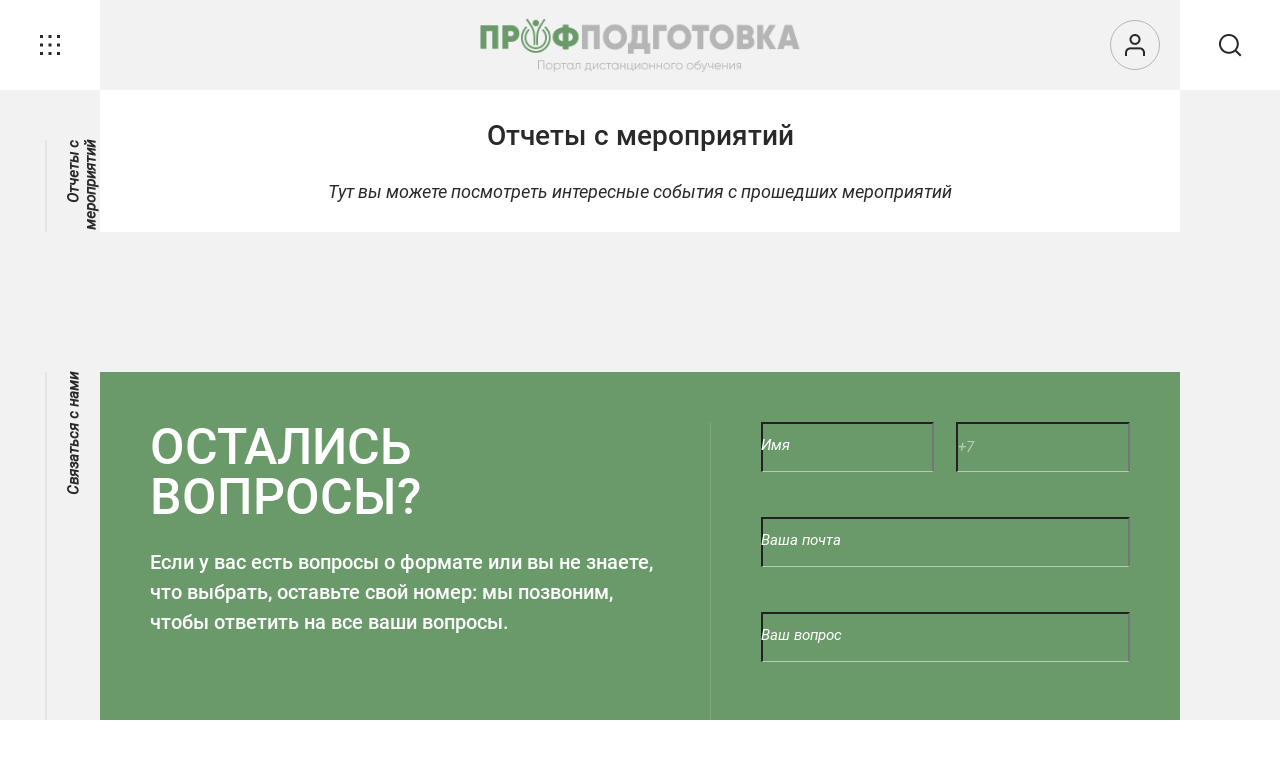

--- FILE ---
content_type: text/html; charset=UTF-8
request_url: https://profpodgotovka.com/free/
body_size: 10694
content:

<!DOCTYPE html>
<html lang="ru">
    

<head>
    <meta charset="UTF-8">
    <meta http-equiv="X-UA-Compatible" content="IE=edge">
    <meta name="viewport" content="width=device-width, initial-scale=1.0">
                        
        
        
            
     
    
    
    <link href="/bitrix/js/main/core/css/core.css?15900664523963" type="text/css" rel="stylesheet" />

<script type="text/javascript" data-skip-moving="true">(function(w, d, n) {var cl = "bx-core";var ht = d.documentElement;var htc = ht ? ht.className : undefined;if (htc === undefined || htc.indexOf(cl) !== -1){return;}var ua = n.userAgent;if (/(iPad;)|(iPhone;)/i.test(ua)){cl += " bx-ios";}else if (/Android/i.test(ua)){cl += " bx-android";}cl += (/(ipad|iphone|android|mobile|touch)/i.test(ua) ? " bx-touch" : " bx-no-touch");cl += w.devicePixelRatio && w.devicePixelRatio >= 2? " bx-retina": " bx-no-retina";var ieVersion = -1;if (/AppleWebKit/.test(ua)){cl += " bx-chrome";}else if ((ieVersion = getIeVersion()) > 0){cl += " bx-ie bx-ie" + ieVersion;if (ieVersion > 7 && ieVersion < 10 && !isDoctype()){cl += " bx-quirks";}}else if (/Opera/.test(ua)){cl += " bx-opera";}else if (/Gecko/.test(ua)){cl += " bx-firefox";}if (/Macintosh/i.test(ua)){cl += " bx-mac";}ht.className = htc ? htc + " " + cl : cl;function isDoctype(){if (d.compatMode){return d.compatMode == "CSS1Compat";}return d.documentElement && d.documentElement.clientHeight;}function getIeVersion(){if (/Opera/i.test(ua) || /Webkit/i.test(ua) || /Firefox/i.test(ua) || /Chrome/i.test(ua)){return -1;}var rv = -1;if (!!(w.MSStream) && !(w.ActiveXObject) && ("ActiveXObject" in w)){rv = 11;}else if (!!d.documentMode && d.documentMode >= 10){rv = 10;}else if (!!d.documentMode && d.documentMode >= 9){rv = 9;}else if (d.attachEvent && !/Opera/.test(ua)){rv = 8;}if (rv == -1 || rv == 8){var re;if (n.appName == "Microsoft Internet Explorer"){re = new RegExp("MSIE ([0-9]+[\.0-9]*)");if (re.exec(ua) != null){rv = parseFloat(RegExp.$1);}}else if (n.appName == "Netscape"){rv = 11;re = new RegExp("Trident/.*rv:([0-9]+[\.0-9]*)");if (re.exec(ua) != null){rv = parseFloat(RegExp.$1);}}}return rv;}})(window, document, navigator);</script>


<link href="/bitrix/js/ui/fonts/opensans/ui.font.opensans.min.css?15941218491861" type="text/css"  rel="stylesheet" >
<link href="/bitrix/js/main/popup/dist/main.popup.bundle.min.css?159412177223459" type="text/css"  rel="stylesheet" >
<link href="/bitrix/cache/css/s1/redesign/page_b0b13385fa6791e654adf9bc6789c810/page_b0b13385fa6791e654adf9bc6789c810_v1.css?16774971822095" type="text/css"  rel="stylesheet" >
<link href="/bitrix/cache/css/s1/redesign/template_c6ef464784b09f858dc9d4bcd1f20994/template_c6ef464784b09f858dc9d4bcd1f20994_v1.css?1680781799545917" type="text/css"  data-template-style="true" rel="stylesheet" >
    <title>Бесплатно</title>
    






    </head>
<body>
    <div class="loader">
        <svg xmlns="http://www.w3.org/2000/svg" xmlns:xlink="http://www.w3.org/1999/xlink" style="margin: auto; background: none; display: block; shape-rendering: auto;" width="197px" height="197px" viewBox="0 0 100 100" preserveAspectRatio="xMidYMid">
            <circle cx="50" cy="50" fill="none" stroke="#6a996a" stroke-width="3" r="22" stroke-dasharray="103.67255756846316 36.55751918948772">
              <animateTransform attributeName="transform" type="rotate" repeatCount="indefinite" dur="0.8695652173913042s" values="0 50 50;360 50 50" keyTimes="0;1"></animateTransform>
            </circle>
            <!-- [ldio] generated by https://loading.io/ -->
        </svg>
    </div>
            <div class="load-page__progress load-page__progress_hide">
            <!--div class="progress">
                <div class="number-progress">0</div>
                <progress class="uk-progress" value="0" max="100"></progress>
            </div-->
            <div class="logotype"></div>
        </div>
    <header class="header-section">
        <button class="header-button header-button__menu">
        </button>
        <div class="header">
            <a href="/" class="header-logo">
                <img src="/local/templates/redesign/assets/img/common/logo.png" alt="logotype">
            </a>
                        <button  class="btn btn-round header-button__account"  uk-toggle="target: #auth-form" style="margin-left: auto;">
                <img src="/local/templates/redesign/assets/img/common/account.png" alt="account-icon">
            </button>
            <div class="search-field">
                <input type="text" placeholder="Что ищете?">
            </div>
        </div>
        <button class="header-button button-search">
            <img src="/local/templates/redesign/assets/img/common/search.png" alt="search-icon">
        </button>
        <button class="header-button button-search__close"></button>
    </header>    
        <section class="footer" >
            <div class="custom-container">
                <div class="section-left__text">Меню</div>
                    <div class="footer-middle-top header-middle">
                        <div class="footer-middle__left">
                            
	<ul class="footer-middle__left-accordion uk-accordion" uk-accordion="multiple: true">
		<li>
			<a class="uk-accordion-title footer-services__title" href="#">Каталог услуг</a>
			<ul class="uk-accordion-content" footer-services>
									<li class="footer-services__item">
						<a href="/catalog/obuchenie">Обучение</a>
					</li>
									<li class="footer-services__item">
						<a href="/catalog/offlayn-meropriyatiya">Оффлайн мероприятия</a>
					</li>
									<li class="footer-services__item">
						<a href="/catalog/vebinary">Вебинары</a>
					</li>
									<li class="footer-services__item">
						<a href="/catalog/videouroki">Видеоуроки</a>
					</li>
									<li class="footer-services__item">
						<a href="/catalog/master-klassy">Мастер-классы</a>
					</li>
									<li class="footer-services__item">
						<a href="/catalog/videokonferentsii">Видеоконференции</a>
					</li>
									<li class="footer-services__item">
						<a href="/catalog/treningi">Тренинги</a>
					</li>
							</ul>
		</li>
	</ul>
	<ul class="footer-services">
		<h3 class="footer-services__title">Каталог услуг</h3>
					<li class="footer-services__item">
				<a href="/catalog/obuchenie/">Обучение</a>
			</li>
					<li class="footer-services__item">
				<a href="/catalog/offlayn-meropriyatiya/">Оффлайн мероприятия</a>
			</li>
					<li class="footer-services__item">
				<a href="/catalog/vebinary/">Вебинары</a>
			</li>
					<li class="footer-services__item">
				<a href="/catalog/videouroki/">Видеоуроки</a>
			</li>
					<li class="footer-services__item">
				<a href="/catalog/master-klassy/">Мастер-классы</a>
			</li>
					<li class="footer-services__item">
				<a href="/catalog/videokonferentsii/">Видеоконференции</a>
			</li>
					<li class="footer-services__item">
				<a href="/catalog/treningi/">Тренинги</a>
			</li>
			</ul>
	<nav class="footer-nav">
		<ul class="footer-nav__list">
								<li class="footer-nav__item">
						<a href="/about/">О портале</a>
					</li>
								<li class="footer-nav__item">
						<a href="/teachers/">Наши преподаватели</a>
					</li>
								<li class="footer-nav__item">
						<a href="/institutions/">Учебные заведения</a>
					</li>
								<li class="footer-nav__item">
						<a href="/free/">Бесплатно</a>
					</li>
								<li class="footer-nav__item">
						<a href="/contacts/">Контакты</a>
					</li>
								<li class="footer-nav__item">
						<a href=""></a>
					</li>
					</ul>
	</nav>
                        </div>
                        <div class="footer-middle__right">
                            <div class="footer-infoblock">
                                <div class="footer-infoblock__item">
                                    <span>Телефон</span>
                                    <a href="tel:+78004447895">+7 (800) 444-78-95</a>                                </div>
                                <div class="footer-infoblock__item">
                                    <span>Почта</span>
                                    <a href="mailto:info@profpodgotovka.com">info@profpodgotovka.com</a>                                </div>
                            </div>
                            <div class="footer-infoblock">
                                <div class="footer-infoblock__item">
                                    <span>Адрес</span>
                                    <a>Владимир, ул. Мира, д.2</a>                                </div>
                            </div>
                            <div class="footer-infoblock">
                                <div class="footer-infoblock__item">
                                    <span>Социальные сети</span>
                                    
	<div class="footer-social">
				<a href="#" class="social-link">
			<img src="/local/templates/redesign/assets/img/common/vk.png" alt="vk-icon">
		</a>
				<a href="#" class="social-link">
			<img src="/local/templates/redesign/assets/img/common/insta.png" alt="insta-icon">
		</a>
				<a href="#" class="social-link">
			<img src="/local/templates/redesign/assets/img/common/fb.png" alt="fb-icon">
		</a>
			</div>
                            </div>
                        </div>
                    </div>
                </div>  
            </div>
        </section>
    	<div id="complete-registration" name="complete-registration" class="base-modal__success base-modal uk-flex-top uk-modal" bg-close="false" modal="false" data-uk-modal>
        <div class="uk-modal-dialog uk-margin-auto-vertical uk-modal-body">
            <button class="btn base-modal__close uk-modal-close" type="button">
                <img src="/local/templates/redesign/assets/img/common/close-btn.png" alt="close-btn">
            </button>
            <p class="base-modal__success-text">
                Вы успешно зарегистрировались
            </p>
            <progress class="uk-progress success-progress auth-success__progress" value="0" max="100"></progress>
        </div>
    </div> 

    <!-- Запрос на Восстановление пароля modal -->
    <div id="forget_password" class="base-modal uk-flex-top" uk-modal bg-close="false" modal="false">
		<div class="uk-modal-dialog uk-margin-auto-vertical uk-modal-body base-modal__content">
	<button class="btn base-modal__close uk-modal-close" type="button">
		<img src="/local/templates/redesign/assets/img/common/close-btn.png" alt="close-btn">
	</button>
	<div class="base-modal__left">
		<h2 class="base-modal__left-title">
			Восстановление пароля
		</h2>
		<div class="base-modal__left-actions">
			<button class="btn btn-link btn-link_dark" uk-toggle="target: #auth-form">Авторизация</button>
		</div>
	</div>
	<div class="base-modal__right">
		<form class="base-form" id="forget_auth" action="/free/?forgot_password=yes" name="bform" method="post">
					<input type="hidden" name="backurl" value="/free/" />
					<input type="hidden" name="AUTH_FORM" value="Y">
			<input type="hidden" name="TYPE" value="SEND_PWD">
			<div class="base-form__fields">
				<div class="input-wrap">
					<input type="text" class="input input_dark can_be_success" name="USER_LOGIN"  id="auth-modal-login" placeholder=" "/>
					<label for="auth-modal-login" class="input-wrap__label">Логин или email</label>
					<input type="hidden" name="USER_EMAIL" />
				</div>
				<p class="base-form-text">Выберите, какую информацию использовать для изменения пароля</p>
							<div style="margin-top: 16px">
					<div>
						<input type="hidden" name="captcha_sid" value="09108505499274377507f4af776aa10f" />
						<div class="g-recaptcha" data-theme="light" data-sitekey="6Lcxyc8aAAAAAHSHXmgsstE4L9hTln1Jhtqj2APQ"  data-size="normal"  data-badge="bottomright" data-callback="RecaptchafreeSubmitForm"></div>
					</div>
					<div><input type="text" name="captcha_word" style="display:none" value="6Lcxy" maxlength="50" value="" /></div>
				</div>
							<div class="base-modal__right-footer">
					<button type="submit" name="send_account_info" class="btn btn-link btn-forget">Отправить</button>
				</div>
			</div>
		</form>
	</div>
</div>

    </div>

    <!-- Восстановление пароля modal -->

    <div id="reset-password" class="base-modal uk-flex-top uk-modal" uk-modal bg-close="false" modal="false" name="reset-password">
		

	<div class="uk-modal-dialog uk-margin-auto-vertical uk-modal-body base-modal__content">
		<button class="btn base-modal__close uk-modal-close" type="button">
			<img src="/local/templates/redesign/assets/img/common/close-btn.png" alt="close-btn">
		</button>
		<div class="base-modal__left">
			<h2 class="base-modal__left-title">
				Восстановление пароля
			</h2>
		</div>
		<form class="base-form validate-restore" id="reset-password-form" name="bform" action="/" method="post">
						<input type="hidden" name="backurl" value="/free/" />
						<input type="hidden" name="AUTH_FORM" value="Y">
			<input type="hidden" name="TYPE" value="CHANGE_PWD">
			<input type="hidden" class="sro-form__container__input" name="USER_LOGIN" maxlength="50" value="" class="bx-auth-input" />
			<input type="hidden" class="sro-form__container__input" name="USER_CHECKWORD" maxlength="50" value="" class="bx-auth-input" autocomplete="off" />


			<div class="input-wrap">
				<input type="password" class="input input_dark" name="USER_PASSWORD" id="restore_password_id" placeholder="Пароль"  autocomplete="off"/>
			</div>

		
				<div class="input-wrap">
					<input type="password" class="input input_dark" name="USER_CONFIRM_PASSWORD" placeholder="Подтверждение" autocomplete="off"/>
				</div>
				
						
						<input type="hidden" name="captcha_sid" value="0f9c4122ea723fecd393258d765abcf4" />
						<div class="g-recaptcha" data-theme="light" data-sitekey="6Lcxyc8aAAAAAHSHXmgsstE4L9hTln1Jhtqj2APQ"  data-size="normal"  data-badge="bottomright" data-callback="RecaptchafreeSubmitForm"></div>
						<input type="text" name="captcha_word" style="display:none" value="6Lcxy" maxlength="50" value="" />
					
								<button type="submit" name="enter" class="btn btn-link btn-forget">Восстановить</button>
				<!--input type="submit" class="btn btn-link" name="change_pwd" value="Изменить пароль"/>-->
		</form>
	</div>
    </div>
    <!-- Подтверждение регистрации modal -->
    <div id="success-registration" class="base-modal__confirm base-modal base-modal+__confirm uk-flex-top" uk-modal bg-close="false" >
        <div class="uk-modal-dialog uk-margin-auto-vertical uk-modal-body">
            <button class="btn base-modal__close uk-modal-close" type="button">
                <img src="/local/templates/redesign/assets/img/common/close-btn.png" alt="close-btn">
            </button>
            <div class="base-modal__confirm-header">
                <h3>На указанный в форме email придет запрос на подтверждение регистрации</h3>
            </div>
            <div class="base-modal__confirm-footer">
                <p>Зайдите на вашу почту</p>
                <div class="base-modal__confirm__emails">
                    <a target="blank" href="https://accounts.google.com/signin/v2/identifier?hl=ru&passive=true&continue=https%3A%2F%2Fwww.google.com%2Fsearch%3Fq%3Dgoogle%26oq%3Dgoogle%26aqs%3Dchrome..69i57j69i59l3j0i271j69i60l3.847j0j4%26client%3Dubuntu%26sourceid%3Dchrome%26ie%3DUTF-8&ec=GAZAAQ&flowName=GlifWebSignIn&flowEntry=ServiceLogin" class="base-modal__confirm__email">
                        <img src="/local/templates/redesign/assets/img/common/Google.png" alt="google">
                    </a>
                    <a target="blank" href="https://account.mail.ru/login?page=https%3A%2F%2Fe.mail.ru%2Fmessages%2Finbox%3Futm_source%3Dportal%26utm_medium%3Dnew_portal_navigation%26utm_campaign%3De.mail.ru%26mt_click_id%3Dmt-y7s979-1638519539-1064583905%26mt_sub1%3Dmail.ru&allow_external=1" class="base-modal__confirm__email">
                        <img src="/local/templates/redesign/assets/img/common/Mail.png" alt="mail">
                    </a>
                    <a target="blank" href="https://passport.yandex.ru/auth?origin=home_desktop_ru&retpath=https%3A%2F%2Fmail.yandex.ru%2F&backpath=https%3A%2F%2Fyandex.ru" class="base-modal__confirm__email">
                        <img src="/local/templates/redesign/assets/img/common/Yandex.png" alt="yandex">
                    </a>	
                </div>
            </div>
        </div>
    </div>
        <!-- Успешная операция modal -->
	<div id="success-form" class="base-modal__success base-modal uk-flex-top uk-modal" bg-close="false" modal="false" data-uk-modal>
        <div class="uk-modal-dialog uk-margin-auto-vertical uk-modal-body">
            <button class="btn base-modal__close uk-modal-close" type="button">
                <img src="/local/templates/redesign/assets/img/common/close-btn.png" alt="close-btn">
            </button>
            <p class="base-modal__success-text">
                Вы успешно авторизовались
            </p>
            <progress class="uk-progress success-progress auth-success__progress" value="0" max="100"></progress>
        </div>
    </div><div id="comp_b07071f24ee5afa7de71261782f83fe8">
<section class="custom-container direction-section">
    <div class="section-left__text">Отчеты с мероприятий</div>
    <div class="base-card-block">
        <div class="free_container">
            <div class="description_container">
                <div class="header_free">Отчеты с мероприятий</div>
                <div class="description_free">Тут вы можете посмотреть интересные события с прошедших мероприятий</div>
            </div>
                        </div>
    <div>
</section></div>
<!-- АВТОРИЗАЦИЯ - вход modal -->
<div id="auth-form" class="base-modal uk-flex-top" uk-modal bg-close="false" modal="false">
    
        <div class="uk-modal-dialog uk-margin-auto-vertical uk-modal-body base-modal__content base-modal__line-left">
            <div class="base-modal__text-left">
                Войти в личный кабинет
            </div>
            <button class="btn base-modal__close uk-modal-close" type="button">
                <img src="/local/templates/redesign/assets/img/common/close-btn.png" alt="close-btn">
            </button>
            <div class="base-modal__left">
                <h2 class="base-modal__left-title">
                    Авторизация
                </h2>
                <div class="base-modal__left-actions">
                    <button class="btn btn-link btn-link_dark" uk-toggle="target: #register-form">Регистрация</button>
                    <button class="btn btn-link btn-link_dark" uk-toggle="target: #forget_password">Забыли свой пароль?</button>
                </div>
            </div>
            <div class="base-modal__right">
                <form class="base-form validate-signin" name="system_auth_form6zOYVN" id="auth" method="post">
                    <div class="base-form__fields">
												<input type="hidden" name="AUTH_FORM" value="Y" />
						<input type="hidden" name="TYPE" value="AUTH" />
                        <div class="input-wrap">
                            <input type="text" class="input input_dark can_be_success" name="USER_LOGIN" id="auth-modal-login" placeholder=" " autocomplete="off"/>
                            <label for="auth-modal-login" class="input-wrap__label">Логин</label>
                        </div>
                        <div class="input-wrap">
                            <input type="password"  name="USER_PASSWORD" class="input input_dark" placeholder="Пароль" autocomplete="off"/>
                        </div>
                        <div class="base-modal__right-footer">
                            <button type="submit" name="enter" class="btn btn-link">Войти</button>
                            <div class="input-wrap input-wrap__checkbox">
                                <input type="checkbox" class="input input_dark" id="auth-modal-checkbox" />
                                <label for="auth-modal-checkbox">Запомнить меня</label>
                            </div>
                        </div>
                    </div>
                </form>
            </div>
        </div></div>

    <!-- Регистрация modal -->
    <div id="register-form" class="base-modal uk-flex-top" uk-modal bg-close="false" modal="false">
		


<div class="uk-modal-dialog uk-margin-auto-vertical uk-modal-body base-modal__content">
	<button class="btn base-modal__close uk-modal-close" type="button">
		<img src="/local/templates/redesign/assets/img/common/close-btn.png" alt="close-btn">
	</button>
	<div class="base-modal__left">
		<h2 class="base-modal__left-title">Регистрация</h2>
	</div>

	<div class="base-modal__right base-modal__right-signup">
		<div class="bx-auth-reg">
			<form class="base-form validate-signup sro-form uk-form" id="registration" action="/free/" method="post" name="regform" enctype="multipart/form-data">
													<div class="input-wrap">	
							<input type="text" class="input input_dark can_be_success" name="REGISTER[LOGIN]"  id="auth-modal-LOGIN" placeholder=" " autocomplete="off" required/>
							<label for="auth-modal-LOGIN" class="input-wrap__label">Логин</label>
						</div>
						<div class="input-wrap">
							<input type="email" id="auth-modal-EMAIL" class="input input_dark" name="REGISTER[EMAIL]" placeholder=" " autocomplete="off" required/>
							<label for="auth-modal-EMAIL" class="input-wrap__label">E-mail</label>
						</div>

						<div class="input-wrap">
							<input type="tel" id="auth-modal-phone" class="input input_dark" name="REGISTER[PERSONAL_PHONE]" placeholder="+7" autocomplete="off"/>
						</div>

						<div class="input-wrap">
						<input type="password" class="input input_dark" name="REGISTER[PASSWORD]" id="auth-modal-PASSWORD" placeholder="Пароль" autocomplete="off" required/>
						<label for="auth-modal-PASSWORD" class="input-wrap__label">Пароль</label>
													</div>
						<div class="input-wrap">
							<input type="password" class="input input_dark" id="auth-modal-CONFIRM_PASSWORD" name="REGISTER[CONFIRM_PASSWORD]" placeholder="" autocomplete="off" required/>
							<label for="auth-modal-CONFIRM_PASSWORD" class="input-wrap__label">Подтверждение пароля</label>
						</div>
						<div class="input-wrap">
							<input type="text" id="auth-modal-UF_SNILS" class="input input_dark can_be_success" name="REGISTER[UF_SNILS]" placeholder=" " autocomplete="off" required/>
							<label for="auth-modal-UF_SNILS" class="input-wrap__label">Снилс</label>  
						</div>
						<div class="input-wrap">
							<input type="text" id="auth-modal-LAST_NAME" class="input input_dark can_be_success" name="REGISTER[LAST_NAME]" placeholder=" " autocomplete="off"/>
							<label for="auth-modal-LAST_NAME" class="input-wrap__label">Фамилия</label>
						</div>

						<div class="input-wrap">
							<input type="text" id="auth-modal-NAME" class="input input_dark can_be_success" name="REGISTER[NAME]" placeholder=" " autocomplete="off"/>
							<label for="auth-modal-NAME" class="input-wrap__label">Имя</label> 
						</div>

						<div class="input-wrap">
							<input type="text" id="auth-modal-SECOND_NAME" class="input input_dark can_be_success" name="REGISTER[SECOND_NAME]" placeholder=" " autocomplete="off"/>
							<label for="auth-modal-SECOND_NAME" class="input-wrap__label">Отчество</label>
						</div>
						<div class="input-wrap  input-wrap__date">
							<input type="text" class="input input_dark" name="REGISTER[PERSONAL_BIRTHDAY]" id="date_birthday" placeholder=" " autocomplete="off"/>
							<label for="date_birthday" class="input-wrap__label">Дата рождения</label>
						</div>
								
								
					<input type="hidden" name="captcha_sid" value="0b7a87e8692d55e60934982236748bab" />
					<div class="g-recaptcha" data-theme="light" data-sitekey="6Lcxyc8aAAAAAHSHXmgsstE4L9hTln1Jhtqj2APQ"  data-size="normal"  data-badge="bottomright" data-callback="RecaptchafreeSubmitForm"></div>
					<input type="text" name="captcha_word" style="display:none" value="6Lcxy" maxlength="50" value="" autocomplete="off" /></td>

							
			<div class="signup-footer">
				<label class="main-user-consent-request">
					<input class="custom-checkbox" type="checkbox" name="REGISTER[ENTYTI_USER]">
					<span class="image filter"></span>
					<span class="main-user-consent-request-announce-link">Вы являетесь юридическим лицом?</span>
				</label>
				<!--div class="btn btn-link"-->
					<button type="submit" class="btn btn-link" name="register_submit_button" value="Регистрация">Зарегистриваться</button>
				<!--/div-->
					<!--button type="submit" name="enter" class="btn btn-link">Зарегистрироваться</button-->
			</div>
					
			</form>
		</div>
	</div>
</div>


 
    </div>



	 

<!--div class="footer-form" id="footer-form">
    <div class="uk-container uk-container-center">
        <div class="uk-grid uk-grid-large">
            <div class="uk-width-1-1 uk-width-large-4-10 uk-width-xlarge-5-10">
                <h2>ОСтались вопросы?</h2>
                <p>Если у вас есть вопросы о формате или вы не знаете, что выбрать, оставьте свой номер: мы
                    позвоним,
                    чтобы ответить на все ваши вопросы.</p>
            </div>
            <div class="uk-width-1-1 uk-width-large-6-10 uk-width-xlarge-5-10">
                <div class="uk-grid uk-grid-large wi-form">
                                                                            <div class="uk-width-10-10">
                                    <div class="form-item -name">
                                        <div class="form-item__field">
                                            <input type="text" placeholder="Имя" class="js-custom-placeholder" name="NAME" required>
                                        </div>
                                    </div>
                                </div>                                    
                                                                                                        <div class="uk-width-1-1 uk-width-small-1-2">
                                    <div class="form-item -name">
                                        <div class="form-item__field">
                                            <input type="text" placeholder="Телефон" class="js-custom-placeholder" name="PHONE" required>
                                        </div>
                                    </div>
                                </div>                                    
                                                                                                        <div class="uk-width-1-1 uk-width-small-1-2">
                                    <div class="form-item -name">
                                        <div class="form-item__field">
                                            <input type="text" placeholder="E-mail" class="js-custom-placeholder" name="EMAIL" >
                                        </div>
                                    </div>
                                </div>                                    
                                                                                                        <div class="uk-width-1-1 uk-width-small-1-2">
                                    <div class="form-item -name">
                                        <div class="form-item__field">
                                            <input type="text" placeholder="Вопрос" class="js-custom-placeholder" name="QUESTION" >
                                        </div>
                                    </div>
                                </div>                                    
                                                     
                    <input type='hidden' name='code' value='form'>                   
                    <div class="uk-width-1-1 uk-width-small-1-2">
                        <div class="form-privacy-police">
                            
                        </div>
                    </div>
                    <div class="uk-width-1-1 uk-width-small-1-2">
                        <button class="btn -fullwidth" id="submit_form_ajax" type="submit">Отправить</button>
                    </div>
                </div>
            </div>
        </div>
    </div>
</div-->

<section class="section qna-section fadeInDown wow" data-wow-delay="0.3s">
    <div class="custom-container">
        <div class="section-left__text">Связаться с нами</div>
        <div class="qna">
            <div class="qna-intro">
                <h4 class="qna-intro__title">Остались вопросы?</h4>
                <p class="qna-intro__descr">
                        Если у вас есть вопросы о формате или вы не знаете, что выбрать, оставьте свой номер: мы позвоним, чтобы ответить на все ваши вопросы.                </p>
            </div>
            <form class="qna-form wi-form" id="footer-form" onsubmit="return false;">
                <div class="qna-form__fields">
                    <div class="input-wrap">
                        <input type="text" class="input input_light" id="qna-name" name="NAME" placeholder=" " required  autocomplete="off"/>
                        <label class="input-wrap__label" for="qna-name">Имя</label>
                    </div>
                    <div class="input-wrap">
                        <input type="tel" class="input input_light" id="qna-phone" name="PHONE" placeholder="+7" required autocomplete="off"/>
                    </div>
                    <div class="input-wrap">
                        <input type="text" class="input input_light" id="qna-question" name="EMAIL" placeholder=" " required autocomplete="off"/>
                        <label class="input-wrap__label" for="qna-question">Ваша почта</label>
                    </div>
                    <div class="input-wrap">
                        <input type="text" class="input input_light" id="qna-question" name="QUESTION" placeholder=" " required autocomplete="off"/>
                        <label class="input-wrap__label" for="qna-question">Ваш вопрос</label>
                    </div>
                </div>
                <input type='hidden' name='code' value='form'>
                <div class="qna-form__footer">
                    <button class="btn btn-link btn-link_light" id="submit_form_ajax" type="submit" autocomplete="off">
                        <span>Отправить</span>
                    </button>
                    <p class="qna-form__rule">
                    <label data-bx-user-consent="{&quot;id&quot;:3,&quot;sec&quot;:&quot;88ru7n&quot;,&quot;autoSave&quot;:true,&quot;actionUrl&quot;:&quot;\/bitrix\/components\/bitrix\/main.userconsent.request\/ajax.php&quot;,&quot;replace&quot;:{&quot;button_caption&quot;:&quot;\u042f \u0434\u0430\u044e \u0441\u043e\u0433\u043b\u0430\u0441\u0438\u0435 \u043d\u0430 \u043e\u0431\u0440\u0430\u0431\u043e\u0442\u043a\u0443 \u043f\u0435\u0440\u0441\u043e\u043d\u0430\u043b\u044c\u043d\u044b\u0445 \u0434\u0430\u043d\u043d\u044b\u0445&quot;,&quot;fields&quot;:[&quot;\u0422\u0435\u043b\u0435\u0444\u043e\u043d&quot;,&quot;\u0418\u043c\u044f&quot;,&quot;\u0412\u043e\u043f\u0440\u043e\u0441&quot;,&quot;IP-\u0430\u0434\u0440\u0435\u0441&quot;]},&quot;url&quot;:null,&quot;submitEventName&quot;:&quot;speaker_send&quot;}" class="main-user-consent-request">
	<input class="custom-checkbox" type="checkbox" value="Y"  name="" required>
	<span class="image"></span>
	<span class="main-user-consent-request-announce-link">Нажимая на кнопку, я принимаю условия соглашения.</span>
</label>
<script type="text/html" data-bx-template="main-user-consent-request-loader">
	<div class="main-user-consent-request-popup">
		<div class="main-user-consent-request-popup-cont">
			<div data-bx-head="" class="main-user-consent-request-popup-header"></div>
			<div class="main-user-consent-request-popup-body">
				<div data-bx-loader="" class="main-user-consent-request-loader">
					<svg class="main-user-consent-request-circular" viewBox="25 25 50 50">
						<circle class="main-user-consent-request-path" cx="50" cy="50" r="20" fill="none" stroke-width="1" stroke-miterlimit="10"></circle>
					</svg>
				</div>
				<div data-bx-content="" class="main-user-consent-request-popup-content">
					<div class="main-user-consent-request-popup-textarea-block">
						<textarea data-bx-textarea="" class="main-user-consent-request-popup-text" disabled></textarea>
						<div data-bx-link="" style="display: none;" class="main-user-consent-request-popup-link">
							<div>Ознакомьтесь с текстом по ссылке</div>
							<div><a target="_blank"></a></div>
						</div>
					</div>
					<div class="main-user-consent-request-popup-buttons">
						<span data-bx-btn-accept="" class="main-user-consent-request-popup-button main-user-consent-request-popup-button-acc">Y</span>
						<span data-bx-btn-reject="" class="main-user-consent-request-popup-button main-user-consent-request-popup-button-rej">N</span>
					</div>
				</div>
			</div>
		</div>
	</div>
</script>                        
                    </p>
                </div>
            </form>
        </div>
    </div>
</section>

    <footer class="footer fadeInDown wow" data-wow-delay="0.3s">
        <div class="custom-container">
            <div class="footer-top">
                <div class="footer-top__logo">
                    <img src="/local/templates/redesign/assets/img/common/logo.png" alt="logotype">
                </div>
                <div class="footer-top__action">
                    <!--a href="#consultation" class="link-image" uk-toggle>
                        <span>Получить консультацию</span>
                        <div class="link-image__icon">
                            <img src="/local/templates/redesign/assets/img/common/mail.png" alt="mail-icon">
                        </div>
                    </a-->
                    <a href="#" class="link-image">
                        <div class="link-image__icon">
                            <img src="/local/templates/redesign/assets/img/common/account.png" alt="user-icon">
                        </div>
                    </a>
                </div>
            </div>
            <div class="footer-middle">
                <div class="footer-middle__left">
                    
	<ul class="footer-middle__left-accordion uk-accordion" uk-accordion="multiple: true">
		<li>
			<a class="uk-accordion-title footer-services__title" href="#">Каталог услуг</a>
			<ul class="uk-accordion-content" footer-services>
									<li class="footer-services__item">
						<a href="/catalog/obuchenie">Обучение</a>
					</li>
									<li class="footer-services__item">
						<a href="/catalog/offlayn-meropriyatiya">Оффлайн мероприятия</a>
					</li>
									<li class="footer-services__item">
						<a href="/catalog/vebinary">Вебинары</a>
					</li>
									<li class="footer-services__item">
						<a href="/catalog/videouroki">Видеоуроки</a>
					</li>
									<li class="footer-services__item">
						<a href="/catalog/master-klassy">Мастер-классы</a>
					</li>
									<li class="footer-services__item">
						<a href="/catalog/videokonferentsii">Видеоконференции</a>
					</li>
									<li class="footer-services__item">
						<a href="/catalog/treningi">Тренинги</a>
					</li>
							</ul>
		</li>
	</ul>
	<ul class="footer-services">
		<h3 class="footer-services__title">Каталог услуг</h3>
					<li class="footer-services__item">
				<a href="/catalog/obuchenie/">Обучение</a>
			</li>
					<li class="footer-services__item">
				<a href="/catalog/offlayn-meropriyatiya/">Оффлайн мероприятия</a>
			</li>
					<li class="footer-services__item">
				<a href="/catalog/vebinary/">Вебинары</a>
			</li>
					<li class="footer-services__item">
				<a href="/catalog/videouroki/">Видеоуроки</a>
			</li>
					<li class="footer-services__item">
				<a href="/catalog/master-klassy/">Мастер-классы</a>
			</li>
					<li class="footer-services__item">
				<a href="/catalog/videokonferentsii/">Видеоконференции</a>
			</li>
					<li class="footer-services__item">
				<a href="/catalog/treningi/">Тренинги</a>
			</li>
			</ul>
	<nav class="footer-nav">
		<ul class="footer-nav__list">
								<li class="footer-nav__item">
						<a href="/about/">О портале</a>
					</li>
								<li class="footer-nav__item">
						<a href="/teachers/">Наши преподаватели</a>
					</li>
								<li class="footer-nav__item">
						<a href="/institutions/">Учебные заведения</a>
					</li>
								<li class="footer-nav__item">
						<a href="/free/">Бесплатно</a>
					</li>
								<li class="footer-nav__item">
						<a href="/contacts/">Контакты</a>
					</li>
								<li class="footer-nav__item">
						<a href=""></a>
					</li>
					</ul>
	</nav>
                </div>
                <div class="footer-middle__right">
                    <div class="footer-infoblock">
                        <div class="footer-infoblock__item">
                            <span>Телефон</span>
                            <a href="tel:+78004447895">+7 (800) 444-78-95</a>                        </div>
                        <div class="footer-infoblock__item">
                            <span>Почта</span>
                            <a href="mailto:info@profpodgotovka.com">info@profpodgotovka.com</a>                        </div>
                    </div>
                    <div class="footer-infoblock">
                        <div class="footer-infoblock__item">
                            <span>Адрес</span>
                            <a>Владимир, ул. Мира, д.2</a>                        </div>
                    </div>
                    <div class="footer-infoblock">
                        <div class="footer-infoblock__item">
                            <span>Социальные сети</span>
                            
	<div class="footer-social">
				<a href="#" class="social-link">
			<img src="/local/templates/redesign/assets/img/common/vk.png" alt="vk-icon">
		</a>
				<a href="#" class="social-link">
			<img src="/local/templates/redesign/assets/img/common/insta.png" alt="insta-icon">
		</a>
				<a href="#" class="social-link">
			<img src="/local/templates/redesign/assets/img/common/fb.png" alt="fb-icon">
		</a>
			</div>
                        </div>
                    </div>
                </div>
            </div>
            <div class="footer-bottom">
                <p class="footer-bottom__rights">
                    © Все права защищены Profpodgotovka 2021</p>
                <div class="footer-bottom__links">
                    <a href="/privacy-policy/">Политика конфиденциальности</a>                    <a href="#">Юридическая информация</a>                </div>
                <div class="footer-bottom__design">
                    <span>Дизайн от</span>
                    <img src="/local/templates/redesign/assets/img/common/impulse.png" alt="impulse-logo">
                </div>
            </div>
        </div>
    </footer>

    <div id="consultation" class="base-modal uk-flex-top" uk-modal bg-close="false" modal="false">
        <div class="uk-modal-dialog uk-margin-auto-vertical uk-modal-body base-modal__content base-modal__line-left">
            <div class="base-modal__text-left">
                Войти в личный кабинет
            </div>
            <button class="btn base-modal__close uk-modal-close" type="button">
                <img src="/local/templates/redesign/assets/img/common/close-btn.png" alt="close-btn">
            </button>
            <div class="base-modal__left">
                <h2 class="base-modal__left-title">
                    Получить консультацию
                </h2>
                <div class="base-modal__left-info">
                    <div class="base-modal__info-image">
                        <img src="/local/templates/redesign/assets/img/common/earth.png" alt="earth">
                    </div>
                    <p class="base-modal__info-text">
                        Напишите ваш вопрос  и наши специалисты свяжутся с вами. Также, вы можете заполнить опросный лист и выслать его нам.
                    </p>
                </div>
                <div class="base-modal__left-actions">
                    <button type="submit" name="enter" class="btn btn-link btn-link__file">Скачать опросный лист</button>
                </div>
            </div>
            <div class="base-modal__right">
                <form class="base-form validate-consultation" id="auth" action="" method="post">
                    <div class="base-form__fields">
                        <div class="input-wrap">
                            <input type="text" class="input input_dark can_be_success" name="name"  id="auth-modal-login" placeholder=" "/>
                            <label for="auth-modal-login" class="input-wrap__label">Имя</label>
                        </div>


                        <div class="input-wrap">
                            <input type="tel" class="input input_dark" placeholder="+7"/>
                        </div>

                        <div class="input-wrap">
                            <input type="email" id="auth-modal-email" class="input input_dark" name="email" placeholder=" "/>
                            <label for="auth-modal-email" class="input-wrap__label">E-mail</label>
                        </div>

                        <div class="input-wrap">
                            <textarea class="textarea textarea_dark" placeholder=" "></textarea>
                            <label for="auth-modal-email" class="input-wrap__label">Ваш вопрос</label>

                            <div class="attach-file__wrap">
                                <input type="file" id="consultation-file">
                                <a href="#" class="attach-link">
                                    <label for="consultation-file">
                                        <div class="attach-link__image">
                                            <img src="/local/templates/redesign/assets/img/common/attach.png" alt="attach">
                                        </div>
                                    </label>
                                </a>
                            </div>
                            
                        </div>
                        <div class="base-modal__right-footer">
                            <button type="submit" name="enter" class="btn btn-link">Отправить</button>
                            <p class="base-modal__right-rules">Нажимая кнопку «отправить» я даю свое согласие на обработку персональных данных</p>
                        </div>
                    </div>
                </form>
            </div>
        </div>
    </div>

    <button class="btn btn-scroll" id="scroller">
        <span uk-icon="icon: chevron-up"></span>
    </button>
                                     
    
        

<script type="text/javascript">if(!window.BX)window.BX={};if(!window.BX.message)window.BX.message=function(mess){if(typeof mess==='object'){for(let i in mess) {BX.message[i]=mess[i];} return true;}};</script>
<script type="text/javascript">(window.BX||top.BX).message({'JS_CORE_LOADING':'Загрузка...','JS_CORE_NO_DATA':'- Нет данных -','JS_CORE_WINDOW_CLOSE':'Закрыть','JS_CORE_WINDOW_EXPAND':'Развернуть','JS_CORE_WINDOW_NARROW':'Свернуть в окно','JS_CORE_WINDOW_SAVE':'Сохранить','JS_CORE_WINDOW_CANCEL':'Отменить','JS_CORE_WINDOW_CONTINUE':'Продолжить','JS_CORE_H':'ч','JS_CORE_M':'м','JS_CORE_S':'с','JSADM_AI_HIDE_EXTRA':'Скрыть лишние','JSADM_AI_ALL_NOTIF':'Показать все','JSADM_AUTH_REQ':'Требуется авторизация!','JS_CORE_WINDOW_AUTH':'Войти','JS_CORE_IMAGE_FULL':'Полный размер'});</script><script type="text/javascript" src="/bitrix/js/main/core/core.min.js?1594121779249634"></script><script>BX.setJSList(['/bitrix/js/main/core/core_ajax.js','/bitrix/js/main/core/core_promise.js','/bitrix/js/main/polyfill/promise/js/promise.js','/bitrix/js/main/loadext/loadext.js','/bitrix/js/main/loadext/extension.js','/bitrix/js/main/polyfill/promise/js/promise.js','/bitrix/js/main/polyfill/find/js/find.js','/bitrix/js/main/polyfill/includes/js/includes.js','/bitrix/js/main/polyfill/matches/js/matches.js','/bitrix/js/ui/polyfill/closest/js/closest.js','/bitrix/js/main/polyfill/fill/main.polyfill.fill.js','/bitrix/js/main/polyfill/find/js/find.js','/bitrix/js/main/polyfill/matches/js/matches.js','/bitrix/js/main/polyfill/core/dist/polyfill.bundle.js','/bitrix/js/main/core/core.js','/bitrix/js/main/polyfill/intersectionobserver/js/intersectionobserver.js','/bitrix/js/main/lazyload/dist/lazyload.bundle.js','/bitrix/js/main/polyfill/core/dist/polyfill.bundle.js','/bitrix/js/main/parambag/dist/parambag.bundle.js']);
BX.setCSSList(['/bitrix/js/main/core/css/core.css','/bitrix/js/main/lazyload/dist/lazyload.bundle.css','/bitrix/js/main/parambag/dist/parambag.bundle.css']);</script>
<script type="text/javascript">(window.BX||top.BX).message({'MAIN_USER_CONSENT_REQUEST_TITLE':'Согласие пользователя','MAIN_USER_CONSENT_REQUEST_BTN_ACCEPT':'Принимаю','MAIN_USER_CONSENT_REQUEST_BTN_REJECT':'Не принимаю','MAIN_USER_CONSENT_REQUEST_LOADING':'Загрузка..','MAIN_USER_CONSENT_REQUEST_ERR_TEXT_LOAD':'Не удалось загрузить текст соглашения.','MAIN_USER_CONSENT_REQUEST_URL_CONFIRM':'Ознакомьтесь с текстом по ссылке'});</script>
<script type="text/javascript">(window.BX||top.BX).message({'LANGUAGE_ID':'ru','FORMAT_DATE':'DD.MM.YYYY','FORMAT_DATETIME':'DD.MM.YYYY HH:MI:SS','COOKIE_PREFIX':'BITRIX_SM','SERVER_TZ_OFFSET':'10800','SITE_ID':'s1','SITE_DIR':'/','USER_ID':'','SERVER_TIME':'1769075691','USER_TZ_OFFSET':'0','USER_TZ_AUTO':'Y','bitrix_sessid':'39a49ba90d2faede19eede5f64e06c37'});</script><script type="text/javascript" src="/bitrix/js/twim.recaptchafree/script.js?15942041254421"></script>
<script type="text/javascript" src="https://www.google.com/recaptcha/api.js?onload=onloadRecaptchafree&render=explicit&hl=ru"></script>
<script type="text/javascript" src="/bitrix/js/main/popup/dist/main.popup.bundle.min.js?159583245258041"></script>
<script type="text/javascript">BX.setJSList(['/local/templates/redesign/components/bitrix/system.auth.form/.default/script.js','/local/templates/redesign/components/bitrix/main.register/.default/script.js','/local/components/webizi/form/templates/redising/script.js','/local/templates/redesign/components/bitrix/main.userconsent.request/form/user_consent.js','/local/templates/redesign/assets/js/jquery-3.6.0.min.js','/local/templates/redesign/assets/js/jquery.validate.min.js','/local/templates/redesign/assets/js/jquery-ui.min.js','/local/templates/redesign/assets/js/jquery.mask.min.js','/local/templates/redesign/assets/js/slick.min.js','/local/templates/redesign/assets/js/uikit.min.js','/local/templates/redesign/assets/js/uikit-icons.min.js','/local/templates/redesign/assets/js/main.js','/local/templates/redesign/assets/js/wow.min.js']);</script>
<script type="text/javascript">BX.setCSSList(['/local/templates/redesign/components/bitrix/system.auth.form/.default/style.css','/local/templates/redesign/components/bitrix/main.register/.default/style.css','/local/templates/redesign/assets/css/uikit.min.css','/local/templates/redesign/assets/css/normalize.css','/local/templates/redesign/assets/css/fonts.css','/local/templates/redesign/assets/css/slick-theme.css','/local/templates/redesign/assets/css/slick.css','/local/templates/redesign/assets/css/jquery-ui-timepicker-addon.min.css','/local/templates/redesign/assets/css/jquery-ui.min.css','/local/templates/redesign/assets/css/style.css','/local/templates/redesign/assets/css/new-style.css','/local/templates/redesign/assets/css/animate.css','/local/templates/redesign/components/bitrix/system.auth.changepasswd/.default/style.css','/local/components/webizi/form/templates/redising/style.css','/local/templates/redesign/components/bitrix/main.userconsent.request/form/user_consent.css']);</script>
<script type="text/javascript"  src="/bitrix/cache/js/s1/redesign/template_2586a482e935b118de143d04ddd62615/template_2586a482e935b118de143d04ddd62615_v1.js?1703165331665427"></script>
<script type="text/javascript"  src="/bitrix/cache/js/s1/redesign/page_05e8f29e70366c75f889309ee67aefef/page_05e8f29e70366c75f889309ee67aefef_v1.js?16823463149338"></script>
<script type="text/javascript">var _ba = _ba || []; _ba.push(["aid", "d05823cbafcb55d7271956a5eae77b27"]); _ba.push(["host", "profpodgotovka.com"]); (function() {var ba = document.createElement("script"); ba.type = "text/javascript"; ba.async = true;ba.src = (document.location.protocol == "https:" ? "https://" : "http://") + "bitrix.info/ba.js";var s = document.getElementsByTagName("script")[0];s.parentNode.insertBefore(ba, s);})();</script>



<script type="text/javascript">
document.bform.onsubmit = function(){document.bform.USER_EMAIL.value = document.bform.USER_LOGIN.value;};
//document.bform.USER_LOGIN.focus();
</script><script type="text/javascript">
    
BX.ready(function () {
    var submitBtn = BX('submit_form_ajax');
    BX.bind(submitBtn, 'click', function(){
        BX.onCustomEvent('speaker_send', []);
    });
    if (!BX.UserConsent)
    {
        return;
    }
    var control = BX.UserConsent.load(BX('footer-form'));
    if (!control)
    {
        return;
    }
    
    BX.addCustomEvent(
        control,
        BX.UserConsent.events.save,
        function (data) {
            console.log('js event:', 'save', data);
        }
    );
    
});
</script>
<script type="text/javascript">
  $(document).ready(function($) {
    WI.form.init();
    WI.form.config = {"COMPONENT_TEMPLATE":"redising","IBLOCK_ID":"464","TIME_CACHE":"604800","USE_CACHE":"N","CACHE_TYPE":"A","~COMPONENT_TEMPLATE":"redising","~IBLOCK_ID":"464","~TIME_CACHE":"604800","~USE_CACHE":"N","~CACHE_TYPE":"A"};
  });
</script></body>
</html>

--- FILE ---
content_type: text/html; charset=utf-8
request_url: https://www.google.com/recaptcha/api2/anchor?ar=1&k=6Lcxyc8aAAAAAHSHXmgsstE4L9hTln1Jhtqj2APQ&co=aHR0cHM6Ly9wcm9mcG9kZ290b3ZrYS5jb206NDQz&hl=ru&v=PoyoqOPhxBO7pBk68S4YbpHZ&theme=light&size=normal&badge=bottomright&anchor-ms=20000&execute-ms=30000&cb=ia9dt6b0i9u
body_size: 49364
content:
<!DOCTYPE HTML><html dir="ltr" lang="ru"><head><meta http-equiv="Content-Type" content="text/html; charset=UTF-8">
<meta http-equiv="X-UA-Compatible" content="IE=edge">
<title>reCAPTCHA</title>
<style type="text/css">
/* cyrillic-ext */
@font-face {
  font-family: 'Roboto';
  font-style: normal;
  font-weight: 400;
  font-stretch: 100%;
  src: url(//fonts.gstatic.com/s/roboto/v48/KFO7CnqEu92Fr1ME7kSn66aGLdTylUAMa3GUBHMdazTgWw.woff2) format('woff2');
  unicode-range: U+0460-052F, U+1C80-1C8A, U+20B4, U+2DE0-2DFF, U+A640-A69F, U+FE2E-FE2F;
}
/* cyrillic */
@font-face {
  font-family: 'Roboto';
  font-style: normal;
  font-weight: 400;
  font-stretch: 100%;
  src: url(//fonts.gstatic.com/s/roboto/v48/KFO7CnqEu92Fr1ME7kSn66aGLdTylUAMa3iUBHMdazTgWw.woff2) format('woff2');
  unicode-range: U+0301, U+0400-045F, U+0490-0491, U+04B0-04B1, U+2116;
}
/* greek-ext */
@font-face {
  font-family: 'Roboto';
  font-style: normal;
  font-weight: 400;
  font-stretch: 100%;
  src: url(//fonts.gstatic.com/s/roboto/v48/KFO7CnqEu92Fr1ME7kSn66aGLdTylUAMa3CUBHMdazTgWw.woff2) format('woff2');
  unicode-range: U+1F00-1FFF;
}
/* greek */
@font-face {
  font-family: 'Roboto';
  font-style: normal;
  font-weight: 400;
  font-stretch: 100%;
  src: url(//fonts.gstatic.com/s/roboto/v48/KFO7CnqEu92Fr1ME7kSn66aGLdTylUAMa3-UBHMdazTgWw.woff2) format('woff2');
  unicode-range: U+0370-0377, U+037A-037F, U+0384-038A, U+038C, U+038E-03A1, U+03A3-03FF;
}
/* math */
@font-face {
  font-family: 'Roboto';
  font-style: normal;
  font-weight: 400;
  font-stretch: 100%;
  src: url(//fonts.gstatic.com/s/roboto/v48/KFO7CnqEu92Fr1ME7kSn66aGLdTylUAMawCUBHMdazTgWw.woff2) format('woff2');
  unicode-range: U+0302-0303, U+0305, U+0307-0308, U+0310, U+0312, U+0315, U+031A, U+0326-0327, U+032C, U+032F-0330, U+0332-0333, U+0338, U+033A, U+0346, U+034D, U+0391-03A1, U+03A3-03A9, U+03B1-03C9, U+03D1, U+03D5-03D6, U+03F0-03F1, U+03F4-03F5, U+2016-2017, U+2034-2038, U+203C, U+2040, U+2043, U+2047, U+2050, U+2057, U+205F, U+2070-2071, U+2074-208E, U+2090-209C, U+20D0-20DC, U+20E1, U+20E5-20EF, U+2100-2112, U+2114-2115, U+2117-2121, U+2123-214F, U+2190, U+2192, U+2194-21AE, U+21B0-21E5, U+21F1-21F2, U+21F4-2211, U+2213-2214, U+2216-22FF, U+2308-230B, U+2310, U+2319, U+231C-2321, U+2336-237A, U+237C, U+2395, U+239B-23B7, U+23D0, U+23DC-23E1, U+2474-2475, U+25AF, U+25B3, U+25B7, U+25BD, U+25C1, U+25CA, U+25CC, U+25FB, U+266D-266F, U+27C0-27FF, U+2900-2AFF, U+2B0E-2B11, U+2B30-2B4C, U+2BFE, U+3030, U+FF5B, U+FF5D, U+1D400-1D7FF, U+1EE00-1EEFF;
}
/* symbols */
@font-face {
  font-family: 'Roboto';
  font-style: normal;
  font-weight: 400;
  font-stretch: 100%;
  src: url(//fonts.gstatic.com/s/roboto/v48/KFO7CnqEu92Fr1ME7kSn66aGLdTylUAMaxKUBHMdazTgWw.woff2) format('woff2');
  unicode-range: U+0001-000C, U+000E-001F, U+007F-009F, U+20DD-20E0, U+20E2-20E4, U+2150-218F, U+2190, U+2192, U+2194-2199, U+21AF, U+21E6-21F0, U+21F3, U+2218-2219, U+2299, U+22C4-22C6, U+2300-243F, U+2440-244A, U+2460-24FF, U+25A0-27BF, U+2800-28FF, U+2921-2922, U+2981, U+29BF, U+29EB, U+2B00-2BFF, U+4DC0-4DFF, U+FFF9-FFFB, U+10140-1018E, U+10190-1019C, U+101A0, U+101D0-101FD, U+102E0-102FB, U+10E60-10E7E, U+1D2C0-1D2D3, U+1D2E0-1D37F, U+1F000-1F0FF, U+1F100-1F1AD, U+1F1E6-1F1FF, U+1F30D-1F30F, U+1F315, U+1F31C, U+1F31E, U+1F320-1F32C, U+1F336, U+1F378, U+1F37D, U+1F382, U+1F393-1F39F, U+1F3A7-1F3A8, U+1F3AC-1F3AF, U+1F3C2, U+1F3C4-1F3C6, U+1F3CA-1F3CE, U+1F3D4-1F3E0, U+1F3ED, U+1F3F1-1F3F3, U+1F3F5-1F3F7, U+1F408, U+1F415, U+1F41F, U+1F426, U+1F43F, U+1F441-1F442, U+1F444, U+1F446-1F449, U+1F44C-1F44E, U+1F453, U+1F46A, U+1F47D, U+1F4A3, U+1F4B0, U+1F4B3, U+1F4B9, U+1F4BB, U+1F4BF, U+1F4C8-1F4CB, U+1F4D6, U+1F4DA, U+1F4DF, U+1F4E3-1F4E6, U+1F4EA-1F4ED, U+1F4F7, U+1F4F9-1F4FB, U+1F4FD-1F4FE, U+1F503, U+1F507-1F50B, U+1F50D, U+1F512-1F513, U+1F53E-1F54A, U+1F54F-1F5FA, U+1F610, U+1F650-1F67F, U+1F687, U+1F68D, U+1F691, U+1F694, U+1F698, U+1F6AD, U+1F6B2, U+1F6B9-1F6BA, U+1F6BC, U+1F6C6-1F6CF, U+1F6D3-1F6D7, U+1F6E0-1F6EA, U+1F6F0-1F6F3, U+1F6F7-1F6FC, U+1F700-1F7FF, U+1F800-1F80B, U+1F810-1F847, U+1F850-1F859, U+1F860-1F887, U+1F890-1F8AD, U+1F8B0-1F8BB, U+1F8C0-1F8C1, U+1F900-1F90B, U+1F93B, U+1F946, U+1F984, U+1F996, U+1F9E9, U+1FA00-1FA6F, U+1FA70-1FA7C, U+1FA80-1FA89, U+1FA8F-1FAC6, U+1FACE-1FADC, U+1FADF-1FAE9, U+1FAF0-1FAF8, U+1FB00-1FBFF;
}
/* vietnamese */
@font-face {
  font-family: 'Roboto';
  font-style: normal;
  font-weight: 400;
  font-stretch: 100%;
  src: url(//fonts.gstatic.com/s/roboto/v48/KFO7CnqEu92Fr1ME7kSn66aGLdTylUAMa3OUBHMdazTgWw.woff2) format('woff2');
  unicode-range: U+0102-0103, U+0110-0111, U+0128-0129, U+0168-0169, U+01A0-01A1, U+01AF-01B0, U+0300-0301, U+0303-0304, U+0308-0309, U+0323, U+0329, U+1EA0-1EF9, U+20AB;
}
/* latin-ext */
@font-face {
  font-family: 'Roboto';
  font-style: normal;
  font-weight: 400;
  font-stretch: 100%;
  src: url(//fonts.gstatic.com/s/roboto/v48/KFO7CnqEu92Fr1ME7kSn66aGLdTylUAMa3KUBHMdazTgWw.woff2) format('woff2');
  unicode-range: U+0100-02BA, U+02BD-02C5, U+02C7-02CC, U+02CE-02D7, U+02DD-02FF, U+0304, U+0308, U+0329, U+1D00-1DBF, U+1E00-1E9F, U+1EF2-1EFF, U+2020, U+20A0-20AB, U+20AD-20C0, U+2113, U+2C60-2C7F, U+A720-A7FF;
}
/* latin */
@font-face {
  font-family: 'Roboto';
  font-style: normal;
  font-weight: 400;
  font-stretch: 100%;
  src: url(//fonts.gstatic.com/s/roboto/v48/KFO7CnqEu92Fr1ME7kSn66aGLdTylUAMa3yUBHMdazQ.woff2) format('woff2');
  unicode-range: U+0000-00FF, U+0131, U+0152-0153, U+02BB-02BC, U+02C6, U+02DA, U+02DC, U+0304, U+0308, U+0329, U+2000-206F, U+20AC, U+2122, U+2191, U+2193, U+2212, U+2215, U+FEFF, U+FFFD;
}
/* cyrillic-ext */
@font-face {
  font-family: 'Roboto';
  font-style: normal;
  font-weight: 500;
  font-stretch: 100%;
  src: url(//fonts.gstatic.com/s/roboto/v48/KFO7CnqEu92Fr1ME7kSn66aGLdTylUAMa3GUBHMdazTgWw.woff2) format('woff2');
  unicode-range: U+0460-052F, U+1C80-1C8A, U+20B4, U+2DE0-2DFF, U+A640-A69F, U+FE2E-FE2F;
}
/* cyrillic */
@font-face {
  font-family: 'Roboto';
  font-style: normal;
  font-weight: 500;
  font-stretch: 100%;
  src: url(//fonts.gstatic.com/s/roboto/v48/KFO7CnqEu92Fr1ME7kSn66aGLdTylUAMa3iUBHMdazTgWw.woff2) format('woff2');
  unicode-range: U+0301, U+0400-045F, U+0490-0491, U+04B0-04B1, U+2116;
}
/* greek-ext */
@font-face {
  font-family: 'Roboto';
  font-style: normal;
  font-weight: 500;
  font-stretch: 100%;
  src: url(//fonts.gstatic.com/s/roboto/v48/KFO7CnqEu92Fr1ME7kSn66aGLdTylUAMa3CUBHMdazTgWw.woff2) format('woff2');
  unicode-range: U+1F00-1FFF;
}
/* greek */
@font-face {
  font-family: 'Roboto';
  font-style: normal;
  font-weight: 500;
  font-stretch: 100%;
  src: url(//fonts.gstatic.com/s/roboto/v48/KFO7CnqEu92Fr1ME7kSn66aGLdTylUAMa3-UBHMdazTgWw.woff2) format('woff2');
  unicode-range: U+0370-0377, U+037A-037F, U+0384-038A, U+038C, U+038E-03A1, U+03A3-03FF;
}
/* math */
@font-face {
  font-family: 'Roboto';
  font-style: normal;
  font-weight: 500;
  font-stretch: 100%;
  src: url(//fonts.gstatic.com/s/roboto/v48/KFO7CnqEu92Fr1ME7kSn66aGLdTylUAMawCUBHMdazTgWw.woff2) format('woff2');
  unicode-range: U+0302-0303, U+0305, U+0307-0308, U+0310, U+0312, U+0315, U+031A, U+0326-0327, U+032C, U+032F-0330, U+0332-0333, U+0338, U+033A, U+0346, U+034D, U+0391-03A1, U+03A3-03A9, U+03B1-03C9, U+03D1, U+03D5-03D6, U+03F0-03F1, U+03F4-03F5, U+2016-2017, U+2034-2038, U+203C, U+2040, U+2043, U+2047, U+2050, U+2057, U+205F, U+2070-2071, U+2074-208E, U+2090-209C, U+20D0-20DC, U+20E1, U+20E5-20EF, U+2100-2112, U+2114-2115, U+2117-2121, U+2123-214F, U+2190, U+2192, U+2194-21AE, U+21B0-21E5, U+21F1-21F2, U+21F4-2211, U+2213-2214, U+2216-22FF, U+2308-230B, U+2310, U+2319, U+231C-2321, U+2336-237A, U+237C, U+2395, U+239B-23B7, U+23D0, U+23DC-23E1, U+2474-2475, U+25AF, U+25B3, U+25B7, U+25BD, U+25C1, U+25CA, U+25CC, U+25FB, U+266D-266F, U+27C0-27FF, U+2900-2AFF, U+2B0E-2B11, U+2B30-2B4C, U+2BFE, U+3030, U+FF5B, U+FF5D, U+1D400-1D7FF, U+1EE00-1EEFF;
}
/* symbols */
@font-face {
  font-family: 'Roboto';
  font-style: normal;
  font-weight: 500;
  font-stretch: 100%;
  src: url(//fonts.gstatic.com/s/roboto/v48/KFO7CnqEu92Fr1ME7kSn66aGLdTylUAMaxKUBHMdazTgWw.woff2) format('woff2');
  unicode-range: U+0001-000C, U+000E-001F, U+007F-009F, U+20DD-20E0, U+20E2-20E4, U+2150-218F, U+2190, U+2192, U+2194-2199, U+21AF, U+21E6-21F0, U+21F3, U+2218-2219, U+2299, U+22C4-22C6, U+2300-243F, U+2440-244A, U+2460-24FF, U+25A0-27BF, U+2800-28FF, U+2921-2922, U+2981, U+29BF, U+29EB, U+2B00-2BFF, U+4DC0-4DFF, U+FFF9-FFFB, U+10140-1018E, U+10190-1019C, U+101A0, U+101D0-101FD, U+102E0-102FB, U+10E60-10E7E, U+1D2C0-1D2D3, U+1D2E0-1D37F, U+1F000-1F0FF, U+1F100-1F1AD, U+1F1E6-1F1FF, U+1F30D-1F30F, U+1F315, U+1F31C, U+1F31E, U+1F320-1F32C, U+1F336, U+1F378, U+1F37D, U+1F382, U+1F393-1F39F, U+1F3A7-1F3A8, U+1F3AC-1F3AF, U+1F3C2, U+1F3C4-1F3C6, U+1F3CA-1F3CE, U+1F3D4-1F3E0, U+1F3ED, U+1F3F1-1F3F3, U+1F3F5-1F3F7, U+1F408, U+1F415, U+1F41F, U+1F426, U+1F43F, U+1F441-1F442, U+1F444, U+1F446-1F449, U+1F44C-1F44E, U+1F453, U+1F46A, U+1F47D, U+1F4A3, U+1F4B0, U+1F4B3, U+1F4B9, U+1F4BB, U+1F4BF, U+1F4C8-1F4CB, U+1F4D6, U+1F4DA, U+1F4DF, U+1F4E3-1F4E6, U+1F4EA-1F4ED, U+1F4F7, U+1F4F9-1F4FB, U+1F4FD-1F4FE, U+1F503, U+1F507-1F50B, U+1F50D, U+1F512-1F513, U+1F53E-1F54A, U+1F54F-1F5FA, U+1F610, U+1F650-1F67F, U+1F687, U+1F68D, U+1F691, U+1F694, U+1F698, U+1F6AD, U+1F6B2, U+1F6B9-1F6BA, U+1F6BC, U+1F6C6-1F6CF, U+1F6D3-1F6D7, U+1F6E0-1F6EA, U+1F6F0-1F6F3, U+1F6F7-1F6FC, U+1F700-1F7FF, U+1F800-1F80B, U+1F810-1F847, U+1F850-1F859, U+1F860-1F887, U+1F890-1F8AD, U+1F8B0-1F8BB, U+1F8C0-1F8C1, U+1F900-1F90B, U+1F93B, U+1F946, U+1F984, U+1F996, U+1F9E9, U+1FA00-1FA6F, U+1FA70-1FA7C, U+1FA80-1FA89, U+1FA8F-1FAC6, U+1FACE-1FADC, U+1FADF-1FAE9, U+1FAF0-1FAF8, U+1FB00-1FBFF;
}
/* vietnamese */
@font-face {
  font-family: 'Roboto';
  font-style: normal;
  font-weight: 500;
  font-stretch: 100%;
  src: url(//fonts.gstatic.com/s/roboto/v48/KFO7CnqEu92Fr1ME7kSn66aGLdTylUAMa3OUBHMdazTgWw.woff2) format('woff2');
  unicode-range: U+0102-0103, U+0110-0111, U+0128-0129, U+0168-0169, U+01A0-01A1, U+01AF-01B0, U+0300-0301, U+0303-0304, U+0308-0309, U+0323, U+0329, U+1EA0-1EF9, U+20AB;
}
/* latin-ext */
@font-face {
  font-family: 'Roboto';
  font-style: normal;
  font-weight: 500;
  font-stretch: 100%;
  src: url(//fonts.gstatic.com/s/roboto/v48/KFO7CnqEu92Fr1ME7kSn66aGLdTylUAMa3KUBHMdazTgWw.woff2) format('woff2');
  unicode-range: U+0100-02BA, U+02BD-02C5, U+02C7-02CC, U+02CE-02D7, U+02DD-02FF, U+0304, U+0308, U+0329, U+1D00-1DBF, U+1E00-1E9F, U+1EF2-1EFF, U+2020, U+20A0-20AB, U+20AD-20C0, U+2113, U+2C60-2C7F, U+A720-A7FF;
}
/* latin */
@font-face {
  font-family: 'Roboto';
  font-style: normal;
  font-weight: 500;
  font-stretch: 100%;
  src: url(//fonts.gstatic.com/s/roboto/v48/KFO7CnqEu92Fr1ME7kSn66aGLdTylUAMa3yUBHMdazQ.woff2) format('woff2');
  unicode-range: U+0000-00FF, U+0131, U+0152-0153, U+02BB-02BC, U+02C6, U+02DA, U+02DC, U+0304, U+0308, U+0329, U+2000-206F, U+20AC, U+2122, U+2191, U+2193, U+2212, U+2215, U+FEFF, U+FFFD;
}
/* cyrillic-ext */
@font-face {
  font-family: 'Roboto';
  font-style: normal;
  font-weight: 900;
  font-stretch: 100%;
  src: url(//fonts.gstatic.com/s/roboto/v48/KFO7CnqEu92Fr1ME7kSn66aGLdTylUAMa3GUBHMdazTgWw.woff2) format('woff2');
  unicode-range: U+0460-052F, U+1C80-1C8A, U+20B4, U+2DE0-2DFF, U+A640-A69F, U+FE2E-FE2F;
}
/* cyrillic */
@font-face {
  font-family: 'Roboto';
  font-style: normal;
  font-weight: 900;
  font-stretch: 100%;
  src: url(//fonts.gstatic.com/s/roboto/v48/KFO7CnqEu92Fr1ME7kSn66aGLdTylUAMa3iUBHMdazTgWw.woff2) format('woff2');
  unicode-range: U+0301, U+0400-045F, U+0490-0491, U+04B0-04B1, U+2116;
}
/* greek-ext */
@font-face {
  font-family: 'Roboto';
  font-style: normal;
  font-weight: 900;
  font-stretch: 100%;
  src: url(//fonts.gstatic.com/s/roboto/v48/KFO7CnqEu92Fr1ME7kSn66aGLdTylUAMa3CUBHMdazTgWw.woff2) format('woff2');
  unicode-range: U+1F00-1FFF;
}
/* greek */
@font-face {
  font-family: 'Roboto';
  font-style: normal;
  font-weight: 900;
  font-stretch: 100%;
  src: url(//fonts.gstatic.com/s/roboto/v48/KFO7CnqEu92Fr1ME7kSn66aGLdTylUAMa3-UBHMdazTgWw.woff2) format('woff2');
  unicode-range: U+0370-0377, U+037A-037F, U+0384-038A, U+038C, U+038E-03A1, U+03A3-03FF;
}
/* math */
@font-face {
  font-family: 'Roboto';
  font-style: normal;
  font-weight: 900;
  font-stretch: 100%;
  src: url(//fonts.gstatic.com/s/roboto/v48/KFO7CnqEu92Fr1ME7kSn66aGLdTylUAMawCUBHMdazTgWw.woff2) format('woff2');
  unicode-range: U+0302-0303, U+0305, U+0307-0308, U+0310, U+0312, U+0315, U+031A, U+0326-0327, U+032C, U+032F-0330, U+0332-0333, U+0338, U+033A, U+0346, U+034D, U+0391-03A1, U+03A3-03A9, U+03B1-03C9, U+03D1, U+03D5-03D6, U+03F0-03F1, U+03F4-03F5, U+2016-2017, U+2034-2038, U+203C, U+2040, U+2043, U+2047, U+2050, U+2057, U+205F, U+2070-2071, U+2074-208E, U+2090-209C, U+20D0-20DC, U+20E1, U+20E5-20EF, U+2100-2112, U+2114-2115, U+2117-2121, U+2123-214F, U+2190, U+2192, U+2194-21AE, U+21B0-21E5, U+21F1-21F2, U+21F4-2211, U+2213-2214, U+2216-22FF, U+2308-230B, U+2310, U+2319, U+231C-2321, U+2336-237A, U+237C, U+2395, U+239B-23B7, U+23D0, U+23DC-23E1, U+2474-2475, U+25AF, U+25B3, U+25B7, U+25BD, U+25C1, U+25CA, U+25CC, U+25FB, U+266D-266F, U+27C0-27FF, U+2900-2AFF, U+2B0E-2B11, U+2B30-2B4C, U+2BFE, U+3030, U+FF5B, U+FF5D, U+1D400-1D7FF, U+1EE00-1EEFF;
}
/* symbols */
@font-face {
  font-family: 'Roboto';
  font-style: normal;
  font-weight: 900;
  font-stretch: 100%;
  src: url(//fonts.gstatic.com/s/roboto/v48/KFO7CnqEu92Fr1ME7kSn66aGLdTylUAMaxKUBHMdazTgWw.woff2) format('woff2');
  unicode-range: U+0001-000C, U+000E-001F, U+007F-009F, U+20DD-20E0, U+20E2-20E4, U+2150-218F, U+2190, U+2192, U+2194-2199, U+21AF, U+21E6-21F0, U+21F3, U+2218-2219, U+2299, U+22C4-22C6, U+2300-243F, U+2440-244A, U+2460-24FF, U+25A0-27BF, U+2800-28FF, U+2921-2922, U+2981, U+29BF, U+29EB, U+2B00-2BFF, U+4DC0-4DFF, U+FFF9-FFFB, U+10140-1018E, U+10190-1019C, U+101A0, U+101D0-101FD, U+102E0-102FB, U+10E60-10E7E, U+1D2C0-1D2D3, U+1D2E0-1D37F, U+1F000-1F0FF, U+1F100-1F1AD, U+1F1E6-1F1FF, U+1F30D-1F30F, U+1F315, U+1F31C, U+1F31E, U+1F320-1F32C, U+1F336, U+1F378, U+1F37D, U+1F382, U+1F393-1F39F, U+1F3A7-1F3A8, U+1F3AC-1F3AF, U+1F3C2, U+1F3C4-1F3C6, U+1F3CA-1F3CE, U+1F3D4-1F3E0, U+1F3ED, U+1F3F1-1F3F3, U+1F3F5-1F3F7, U+1F408, U+1F415, U+1F41F, U+1F426, U+1F43F, U+1F441-1F442, U+1F444, U+1F446-1F449, U+1F44C-1F44E, U+1F453, U+1F46A, U+1F47D, U+1F4A3, U+1F4B0, U+1F4B3, U+1F4B9, U+1F4BB, U+1F4BF, U+1F4C8-1F4CB, U+1F4D6, U+1F4DA, U+1F4DF, U+1F4E3-1F4E6, U+1F4EA-1F4ED, U+1F4F7, U+1F4F9-1F4FB, U+1F4FD-1F4FE, U+1F503, U+1F507-1F50B, U+1F50D, U+1F512-1F513, U+1F53E-1F54A, U+1F54F-1F5FA, U+1F610, U+1F650-1F67F, U+1F687, U+1F68D, U+1F691, U+1F694, U+1F698, U+1F6AD, U+1F6B2, U+1F6B9-1F6BA, U+1F6BC, U+1F6C6-1F6CF, U+1F6D3-1F6D7, U+1F6E0-1F6EA, U+1F6F0-1F6F3, U+1F6F7-1F6FC, U+1F700-1F7FF, U+1F800-1F80B, U+1F810-1F847, U+1F850-1F859, U+1F860-1F887, U+1F890-1F8AD, U+1F8B0-1F8BB, U+1F8C0-1F8C1, U+1F900-1F90B, U+1F93B, U+1F946, U+1F984, U+1F996, U+1F9E9, U+1FA00-1FA6F, U+1FA70-1FA7C, U+1FA80-1FA89, U+1FA8F-1FAC6, U+1FACE-1FADC, U+1FADF-1FAE9, U+1FAF0-1FAF8, U+1FB00-1FBFF;
}
/* vietnamese */
@font-face {
  font-family: 'Roboto';
  font-style: normal;
  font-weight: 900;
  font-stretch: 100%;
  src: url(//fonts.gstatic.com/s/roboto/v48/KFO7CnqEu92Fr1ME7kSn66aGLdTylUAMa3OUBHMdazTgWw.woff2) format('woff2');
  unicode-range: U+0102-0103, U+0110-0111, U+0128-0129, U+0168-0169, U+01A0-01A1, U+01AF-01B0, U+0300-0301, U+0303-0304, U+0308-0309, U+0323, U+0329, U+1EA0-1EF9, U+20AB;
}
/* latin-ext */
@font-face {
  font-family: 'Roboto';
  font-style: normal;
  font-weight: 900;
  font-stretch: 100%;
  src: url(//fonts.gstatic.com/s/roboto/v48/KFO7CnqEu92Fr1ME7kSn66aGLdTylUAMa3KUBHMdazTgWw.woff2) format('woff2');
  unicode-range: U+0100-02BA, U+02BD-02C5, U+02C7-02CC, U+02CE-02D7, U+02DD-02FF, U+0304, U+0308, U+0329, U+1D00-1DBF, U+1E00-1E9F, U+1EF2-1EFF, U+2020, U+20A0-20AB, U+20AD-20C0, U+2113, U+2C60-2C7F, U+A720-A7FF;
}
/* latin */
@font-face {
  font-family: 'Roboto';
  font-style: normal;
  font-weight: 900;
  font-stretch: 100%;
  src: url(//fonts.gstatic.com/s/roboto/v48/KFO7CnqEu92Fr1ME7kSn66aGLdTylUAMa3yUBHMdazQ.woff2) format('woff2');
  unicode-range: U+0000-00FF, U+0131, U+0152-0153, U+02BB-02BC, U+02C6, U+02DA, U+02DC, U+0304, U+0308, U+0329, U+2000-206F, U+20AC, U+2122, U+2191, U+2193, U+2212, U+2215, U+FEFF, U+FFFD;
}

</style>
<link rel="stylesheet" type="text/css" href="https://www.gstatic.com/recaptcha/releases/PoyoqOPhxBO7pBk68S4YbpHZ/styles__ltr.css">
<script nonce="hy-jvm3nSQB_VLqsi0befA" type="text/javascript">window['__recaptcha_api'] = 'https://www.google.com/recaptcha/api2/';</script>
<script type="text/javascript" src="https://www.gstatic.com/recaptcha/releases/PoyoqOPhxBO7pBk68S4YbpHZ/recaptcha__ru.js" nonce="hy-jvm3nSQB_VLqsi0befA">
      
    </script></head>
<body><div id="rc-anchor-alert" class="rc-anchor-alert"></div>
<input type="hidden" id="recaptcha-token" value="[base64]">
<script type="text/javascript" nonce="hy-jvm3nSQB_VLqsi0befA">
      recaptcha.anchor.Main.init("[\x22ainput\x22,[\x22bgdata\x22,\x22\x22,\[base64]/[base64]/[base64]/bmV3IHJbeF0oY1swXSk6RT09Mj9uZXcgclt4XShjWzBdLGNbMV0pOkU9PTM/bmV3IHJbeF0oY1swXSxjWzFdLGNbMl0pOkU9PTQ/[base64]/[base64]/[base64]/[base64]/[base64]/[base64]/[base64]/[base64]\x22,\[base64]\x22,\x22w6A5LcOhTW8RwoXCnsKzw7pJwotTwqfCm8KOQcO/GsOMIMK5DsK/w6MsOj/Di3LDocOowqw7f8OGVcKNKxfDt8Kqwp4/wonCgxTDnVfCksKVw559w7AGYcKowoTDnsOoAcK5YsORwrzDjWAnw5JVXSdgwqo7wr4ewqs9dAoCwrjCpAAMdsKCwoddw6rDsT/CrxxadWPDj03ClMOLwrBNwpvCgBjDgsOXwrnCgcOZbDpWwpDCg8OhX8Onw5fDhx/Co0nCisKdw5rDmMKNOEfDhH/ClW3DhMK8EsOVfFpIRHEJwofChwlfw67Dj8OSfcOhw6fDiFdsw59XbcK3wpEQIjx9ATLCq0nCsV1jf8OZw7Z0dMOOwp4gZSbCjWM0w57DusKGFsK9S8KZEsOHwobCicKow59QwpBpScOveHXDv1Nkw4fDiS/Doigiw5wJOsOzwo9swqTDh8O6wq5jawYGwprCqsOeY0/CmcKXT8K0w6Iiw5IlN8OaFcOfGMKww6wTRsO2ABLCpGMPGVIHworDgE4rwrzDmsKURcKFVsOZwoPDvcOdH1vDjsOEKFIxw7rCmMOANMKmCVrDi8K0dQbCkMK6wqhIw6RJwoHDqsKue1NcLcODUnTCh0xVKMKZNTrChcKZwodITgnCpW/Cn3/[base64]/Dn3ZRw6Aww77CssOGw6xvc3vCk8KjTcO+w74Gw7LCq8KNTcKrEVs6w7kzDXEnw6TDklfDoDrCosKPw7IQCSDDssKmBMK7wqdQFXLDocKQEMK1w4fCnMOfVsKdOBwsVcOkBgIWwpHCjcOcCcOJw45PPMKUM2E/anJQwrpgQsKGw6HCsETDmzzDhnMkwr7Cm8OEw47CvsOUbcOXXx8OwqAgw601XcKhw4pfOCdlw7NDbVs3LsOGw7fCm8OxecO3wovDsgTDlTLCoC7CsAFQWMK/w48lwpQtw6oawqBwwrfCoy7DqExvMyBPUjjDkcO3X8OCXU3CucKjw758PQkFGMOjwpsgJWQ/[base64]/w5c4w7Fkw7duwr9PAD9JWUPDpsKyw4IZQETDvMOza8KQw7HCgsKpUcKIXCPDuW/[base64]/[base64]/CpiHCoHBjW8Kqw4nDlcKLwoV/PsKMY8KTwqs9w4rCpG1zf8OvesOHcC0aw5fDi1hmwqU7LMKedMONNWTDnHcFEsOgwq7CtBnChcOFb8OFT0kbO20cw6NTAhTDiE4Rw6DDpUnCsXVqOQPDjCrDhMOvw7sfw7DDgsKDBsOMbglCcsONwqAGJG/DrcKfAcOTwqfCugdjIcOmw5kWW8Kdw5A0XiN7wp9hw5zDhWx9fsOBw5DDlMO9EcKAw7tEwoZCwpxSw5VUEgktwqLCq8O3eAnCjToVfsOLOMOJEsK3w7IiKhLDr8Oaw6rCiMKMw57DqgDDoz3DrxHDmkTChCDCq8O4wqfDjEDCt09jT8KVwoDCgjTChm/DgGsOw4UuwrnDi8K0w4HDgSkEb8OAw4jCm8K5c8Odwq/DsMKqw6LCvRp/w6Vnwokww5tywqPCiDNGw69ZLnbDocOuIRjDlkLDkMO1EsOgw5p1w6w0AcOcwp/DqsODIUjClhIQJgnDpzR8wpIQw67DnXYhLmLCqVs4DMKJE35zw7tzECxewo7DjMKwJmRlw6d+wplPwqAKKsO1WcO7woXCmsKgwrTCh8OVw4dlwrnCoTt2wq/DkwnCmcKJeBPCqFfCr8OSMMOteDQjw4xXw5J7ODDCvipWw5tPw514WVAEVMK+M8Oqc8KMTsOmw45swpLCtcOBDFrCrzhFwrAjIsKNw67Cg3JLW1PDvDHCgmBqw7rCszoHQ8O3ZxzCrG/Cijp0RxnDusOPw4B7acK1AcKKwotjw7s3wqg4BEdUwrnDkMKZwozCl2RrwpvDswsiNQc4B8OuwoXCpE/[base64]/Dv8KZwpUewoU+w5IQGETCpjNdwqMzYjnCqcO3G8OHdWbCunkxPsOOwoJhaGIiGsOdw4/[base64]/DtMOKUSIIDMK2OUB5w5kKw6jDlsOhw5fCnMKrDMK8SMO/[base64]/CjMOcX8OLwonCuMOMw4U9wq3CoMKgRBbDsUYnw7DDq8OPVTFlXcO6WG/CqsK9w7tlw5HDncKEw48NwrvDoFFNw691wrE0wrUVMiHCl3/Ctz7CikvDhcOCQWTCjWVAS8KvSxXCoMOZwpQWAQY7fHdfL8OEw7jClsONMXjDsAcQES4Hf3rCgBVVRC5hQhIvaMKAKV/DlcOBKMKrwpfDncKiOEsKTx7CrMOjfMOgw5vDjlvDmmnDvsOUwobCswBKDsK3w6fClQPCuEnCp8KVwrbDssOeK2tvPzTDnHkXfhNxAcOHwpDCmVhKd0hTVQ/CvcKUaMOPRcOCYMO5PMKwwrFEPlbDjcO4DAfDt8KRw4VRaMOVw6ErwqnCrm8ZwpfDohUeJsOCSMOKVMOyTHnCmV/DtXhEwpXDiEzCi08tRmjDq8KkasOxX23CvzpmDMOGw4xCKV3CgCNUw5B8wrrCpMOzwokiEz/CuVvCqA4xw6vDtBAdwrnDlHFqwrnCkkR+wpLCgyRbwoEJw4QdwrgVw5ZEw7M/IcKYwpPDoVDCtMOxM8KWPcKDwqzCkh9aVjRyB8Kcw4zDn8OVA8KKwqFlwq4bDSwUwp3DmXRCw7zCtSxaw6/Cl2Nlw4M6w5jDoycJwpkPw4fCrcKnVy/DswZqPMOhQsKVwp/DrcO6aQZdB8OBw7nCuA/DoMK4w7XDsMOBV8KzOTM3Awwpw5vDoFNEw4LDu8Kuwqhkwq09wp7CsC/Co8OQVsKTwoVdWR0cJMOcwqktw4bCmsOxwqJBCsK7NcOfRHDDhsOUw7fDuivCt8KJL8O1XMKDPE9/Jy8Nw4kKw71Dw6nDvxjCoiM5KcOEaC7DiEAIW8OCw5rCmkRcwojCrgInZ0fCm0nDumpXw7BBDMOHKxBew4kOCgZ7woPCgBLDlcOJw49aN8OXJMOzDcKzw4UnBcOAw5LDpMOjY8Kqw7XCgcOWDWfCn8K1w7RlREDCgg3Cv1wmEMO6Vws/w4PCoX3CksOzSlbCjlt/w5xAwrHDpsKjwrTClsKCXz/Ch3rCo8Kow5TCksOgYMOfw64NwqvCuMK6dkw/EGIQFcKSwrHCrEPDu3DCvhYZwoUFwojChsO5C8KKJlXDs1VLbsOmwozCiXtVQmkPwqDCuTtdw5FtZUPDvkHCiyQAMsKMw5zDgMKxwrhtAkDDpcKVwoHClMOpF8OTacK9dsK/[base64]/DmsOCWn3CgCduw7TCpkLCq1/DusOzw6IIZcKwVsK7BEfCmDE9w6TCucOGwp5Rw4vDncONwp7DnWk6N8OKwqDCs8Kcw5V9dcOWWjfCpsK4LRrDucKjXcKcU3VQVGdew7oye0FdCMOFRcKww57ChMKJw4cjY8K+Y8KSETRyEMKsw5HCqkDDjQ/DrVLDtUszOsK0XcKNwoNnw5h6woN7DXrCn8KkK1TDmMK2bMO9w5tfw4M5JcKFw5/CtMOWwp/DlQ7DhMKfw43Cu8KUWkrCnk0cVsOjwpbDssKxwrJpKzslZTLCiD9swq/DlUVlw7HCrcOww6DClsOXwqPDh2vDv8O6w6DDiETCmXrDl8KpIAJNwqFJQ0jCoMOkw67Cmh3Dnn3DmMO/[base64]/Co8OoCEwVw5YMCcOvSjpEbsOUwpxsWcKpw4HDoHTCr8K6wqchw6JjE8O/w447UWw2RD1cw4QmTQbDk38Dw4XDvsKRTnkuaMK1HMKhDgNSwqnCp0lGSw0zKcKFwqvDtBsMwrF1w5xOAUbDohLCt8OdEsO/wp3DgcO7wqnDmcOIDEDDqcKvSSvDnsO3wpNJw5LDo8Onwp1mf8OuwolLwqsEwpLDjnMNw611XMONw4IWGsOvwqTCs8OUw7YuwqLDsMOrZ8KBw6N0wonCvGkhDMOfw6gUwr/CrnfCp3nDsDs8wppISVjCvHXCrygcwqXDnMOhcxhhw7RIdWXCncOlwpnCgRvDg2TDgDfClsK2wqllw4hPwqDCkFHDusORcMKNw44WTXcTw4MNw6INDA9RPsKywptNw7/Dlw0gw4PCh1rChw/CuTRNwqPCnMKWw4/ClCY6wpFCw7JoFcOCwrrCisOfwprDo8KDfF8Nwq7CvMKrdQ7DjcO6wpAww6HDu8KDw4hGbWvDncKPOwfCqcKAwqonbBVQw51pHsO5w7jCvcKPAlYQw4QPZMObwpZyCQprw5RAWW3DgsKpfw/[base64]/Do8K+wr7CnsOKBDDCncONwpU7wo8Iw6RGIsO9STRaIMKYNsKoAcO9cAzCilFiw4bDn3RVwpJmwrYYw6bDpEooNcOmwpvDk14Dw5/CjETCssK9DlbDnsOiL2VefFosBcKPwqXCtnLCpsOrwo/Dt3/DnMOqeyPDggVfwoJmwrRNwqfCksKewqRUG8OPZSzCgy3ChhHCmDjDoXkyw43DscKtJyAyw6ADbsORw58pYcOVb2N1bMKvNMO9aMOKwp/DhkTCj1N0K8OQJwzCqMKqw4XCvHtrw6l7MsOEYMOHwqDDqkN6w6XDni19w6bCkcOhwqbDgcO+w67CplbCmzsHw57CkgrDosK3O0hCw7rDr8KbfkXCtsKCwoQhJVvDrFjCr8KkwrDCtzE6w6nCnhnCqsOzw7IHwpw/w5PDgxEcPsKIw7jDt0wwEsOdQcO0OlTDqsKzURbDlMKVwrAuwqE0LDrDnsOgwrARQsOhwrx8asOMTMKxIcOpPggCw5ECwr99w5jDiEDDjh/CocOawprCrMK/asK1w4TCkCzDusOOcsOyVHMVFAcbJ8OBwoTCjB9aw57ChVbCjQ7CgxlqwqLDrsKdw4ltM2x/w77Cv3fDqcKmK2wxw5dETcOPw705w7Faw5jDsxXDlhZcw50lwoATw4vDo8OPwq7Dk8Kiw6EkOcOSw4LCsAjDv8OkV3PCuErCtcOHAy7CvcK+aFvCksOwwrUZVTgUwoHDgGAvacOiCsO5wo/Cg2DCn8OnBcKxwpnChTYkHxnCoVjDhMKZw6cBwr3DkcOow6HDlCbDtcOYwofCkhQrwrvCtQvDlcKBMiodICLCicKPJS/DocKlwoECw7HDjGwEw5xTw5rCsgTDocOhw4TCj8KWBcODWcO+M8OTD8KAw4NmdMOuwoDDuUJ9AcKCD8OeRMKWKsKQMC/[base64]/Cg8KHwogOHMOlRMKcwq9aw6kOeTcrSj3DgMOmw7TCoAzCgzvCq2/Drnd/e3E/QTnCn8KdNHoew6PChcKMwphjf8Oywo1WTgnCoUk2wonCv8OOw77DpAkBbU/CiV9/wrsrEMOewoPCr3DDlMKDwqs4w6dPw4Npw70kwrnDpMKgwqbCmsONcMKFwpYTwpTCiygHLMOkGMKBw5TDksKPwr/Cg8KVaMKRw53CoQlow6BRwr95JSHCqF3ChyhuRG4Aw4l5EcOBH8KUw71jCsKCEcOUewQXw4DCnsKEw57CkHzDrAzDjU1ew7JzwqFJwrvDkRd7woDCkzQxH8OHwoBrwojCjsKrw4Mow5IGCMKEZWHCn0BUOcKEChk4w5nDvMOqOMOkbGQFw6gFVcKaEMOFw7NNwq/[base64]/wqrDqMKgwqtBdcOzw5JNw43CuMOdwrg7woRtw53CgcOiaALDjC7CrMOhYExDwp5IdU7DmcKcFsKMwpZVw5RFw6HDv8K6wo5tw7TCrsOGw6fDkhAnd1bCmMKMwqTCsGp/w5lxworCkFhgw6vChlrDv8KxwrRSw4/DusOCwpYgR8KVLcOVwovDoMKzwpVMRVokwolHw6vCtz3CrzMJTxQhMn7CnMKtUcK3woUuCcOVd8K/SnZoR8Ohfx8Uw4F7woA7PsKxf8Olw7vCh3PCmlAmGsK8w67DuSctJ8KDBMO6KUkQw5vChsO+CGzCpMKfw6AcAxLDicK6wqZQDMKGMTvDu3Iow5FywrHDncKHbMO/wrfDuMKqwr/CuXR7w47CiMKuGDbDh8KTwodyNsKbLzQeAMKrXsO3wpzDu0EHA8OiRcOew7jCnD3CoMOcb8OMIjDCuMKkLsK7w7EeQHgLa8KTCcOpw5PCkcKWwplHXsKQccOAw4ZLw53Dh8KHPUvDjBAYwqVWFDZbw7zDkjzCgcKSYEBGwrMOUHDDqcOowq7Cp8O5wrfChMK/wr7CrhgwwpTCky/CgcKpwoxFbA/DgcOCwoPCjsKNwodvwqfDgykuXEbDhwbCnEg8RkjDoWAjwoDCpysSMMK4GHhkJcKxwpfDl8Kdw5/[base64]/[base64]/CusOQwo83X8OiTMKLScKTO1/CoMKfDw58wqzDvUZiw7RGPw86EnQTw4TDkcOMwpfDqsKVwpEJw5MFbmI3wqRiKBXCt8Ozwo/Ds8Kcw6fCr1rDkkp1w4bCn8OqWsOAbwPDl2zDq3fCvcKRHAgfckvCgErDoMKOwptvFS13w6TCnAcabF/DtX/[base64]/[base64]/[base64]/CnWnDjcOOHHfCixo7IFN/[base64]/[base64]/Dt8O0w7F+esOqNcKldMOOS0XChsOJbhBOazpew6RPwozDscKswqknw4bCnTgrw6fCvsOdw5fDksO+wrDClcKEI8KDUMKcEWcyfMOANMKGLMK+w74JwoBuVmUFQMKdw5sJc8K1w6bDu8OTw5M7EA3CpsOVIsOlwo/DikfDv2ktwrtgw6dow7AEdMO5R8Otwq4YQkrDgUzCiFzCscOfUwpASD4Tw6zCsm5nLsKjwr9ZwrYAwo7DnlvDpcO5I8KeT8KAA8OcwocNwocCeEsfLXxXwrQ6w5o7w5YXaz/Dj8KEVcOnwooBwoDCqcKZwrDCsn5Fw7/[base64]/Co8O+CMKFwqlSKD4tXsO0wrpNfsOYYMOZTcOmw47Dq8OcwqkCXcKXHxjCpRPDuG/CkD3Cuk1Nw5I8R1RdYcKkwqrCtH/DsjdUw6zCsm3CoMOcfsKYwrZEwoPDjMK3wo8+wqbCvMKHw5RNw7ZrwqnDl8ODw4nCnjzDg0rCgsOZaybCuMOcBMOywoHCu1DDqcKkw5dSbcKMwrAREcOlZMK6wq8oHcOTwrDDlcOwBy/[base64]/DlnQzeh/Dl8KbwrU+woIPwqjCrG/DrcOFTMONwqJ7EsOSKsKRw5PCoUcGPMOjbUPCmQ/DrBI3TMOzw7HDoW82RsKBwq1UJMOyWwzCssKiFMKoaMOOSSPCiMOVPsOOImcpSGvDtMKSDMKEwrlvF2Jow6teXsKnw5nCtsObacKiw7VbNm/DhHDCtW1lAMO9J8O+w4vDjgHCtcKvTsKCWyTCh8OSWnMIamPCnHTDj8OGw5PDhRDDr3o4w5pPfzsPVQFjd8K7wo/Dhx/CkDDDp8Obw6cGwqVxwokGesKmYcK3w5hhHGElYknCp20VfcONw5JcwrbCjcOeVMKLw5nCpMOPwoPClMOUI8KGwrFxUsOJw5zChcOvwrzDr8K9w4ggFcKuTcOIw5DClMKLw4ZKwonDnsOzTx8sBkZpw6ltEkEdw6kfw44KRGzClsKGw5RXwqIbbwXCmsOVbQ/ChBwYwqnCpcKrbynDvCUXwpzDqMKmw57Di8Kfwp8Rw5gNGFIXJsOAw7LCoDrDjG8fWQXDjMOSUsOkwobDn8O3w6LCisKHw6jCr1N8w55/WcKSe8OVw5zCmkInwrpnbsK7KMOIw7PCl8OTwqtxEsKlwrZECMKOcClaw67Ci8OJwovDkhIbd1R2b8O5wp/[base64]/PW4GPcKICsOqw5HCicOaw7PDh8Ouw6V2wpnDtsOjRcOwU8KYN0HDt8Onwp1Jw6YWw5QRHhrCsR3DtzwtGcOqL1rDvsKJN8K5SFnCmMOjIMK6UB7Dj8K/cADDj0zDgMOYKsOoZjrDmsKcfzMQfmt0UsOSDz8/w4xpccKWw41Ew4rCnlYDwpHCi8KmwprDiMKcFsOEWDUjeD40dC3DhMOFJ1l8SMK1MnTDtsKVw6DDhnUKw4fCtcOJSAkiw6MYP8KwIcKDBBHDhMKDwqwRDEDDocOrN8K+woMbwonChzLDpAPCizB/w5BAwpHDmMO/w48PcVPCjsOnwoLDuRBtw5XDpsKQJsK/w5bDviLDk8OmwpbCpcK0wqPDg8KDwqbDilfCjsO+w6FzQy9BwqHDp8OVw6LDixABOzPCh05CX8OhF8Oqw43CiMKcwq5WwodxPcOUUgfConjDoQHCp8OQPMKzw488A8O/RMK9w6PCvcOrRcOXWcOswqvChEQRU8K8YTzDq0/DuV7ChkoAw6pSG3rDuMOfwoXDicKWMcKsHcKQYsKtQsO/AmN3w6IcfmY/w5/DvcODDGbCsMK4JMK2w5QSwqJyfsOLwrbCv8KyIcO3RRPDtMKVXhZJZhDChFYpwq5Fw6LDicOBeMKHUsOowopOwrNIAlxhQSrDj8Olw4bCscK/ch1DDsOvRT0cwpwuBHp/BsOPUcOIJhXCuzbClzNEw67Cp3fDqR/Crnxcw55SSREDC8KZeMK3NhR7MGRuAMOEw6nCihvDi8KUw5XDryHCuMK/wpwVD2TCjMKVFcKNUHtyw5tawqrCn8KiwqzCjsKvw5t5XMObw7FDZ8O5M34/[base64]/DusOQwpjCmMKjYMKZdVvCtC1mw6Fpw4rDk8KQwoHCicKDWsK5w6hiwr4iwqrClsO5fgBBdm1HwqJ0woclwoHCn8KAw4/DpRrDomDDgcK8JSLCl8Kga8OKR8KebMO8QgLDu8Omwq4fwoLCi01VGH7CrcKIw6IrUMKdd03CkhzDr2c8wrRSdwRHwp41Z8OuOnXCowzCisK4w7Bzwpkgw7XCq2rDrMOwwrp5wrFiwoVlwpweTgzCncKnwrwLBMKCQcO6wp98Yh56EjsAJ8KswqA4w4nDsxAKwp/DonsXWsKeGcKuSMKtVcKfw48LPcOSw4YdwoHDmnVdwop9IMKuwohrOWZqw789AGPCl2N6w4QnMMKKw7fCpMOGDmhZwrJrGyTCqBLDscKSwocJwqhBw7DDqVrCkMKSw4HDpMOmdDoPw6/Cl3XCgMO3GwDCncOXIMKWwq7CnX7Cs8OEFMOVJz3ChW90wpDCrcKXa8OBw7nCv8O3w7rCqE4tw4LDlA8FwpoNwrFmwo3Ci8ONAFzDqW47SQEZRhoSbsOzwoxyJMOCw4k5w4zDsMKFNMOswplIFzk3w65rKzduwpsqasO7XDc/wqXCjsKFwq0IfsOSScOGw4DCqMKFwqFfwrzDqMKlXMKPwp/DjDvDgjI3U8OwIQTDoEvCnRl9WGjCusOMwqATw64JTMOkHnDCncOpw4nCgcORB2DCtMO1wo8Cw415S39CIcONQRVbwo7Cq8OadBItG3gAIMOIaMOmRh7CrCo/RsKeM8OkalMhw6LDosKGcMObw5seSU7Dvm8nYUbDlsOaw6DDuQDCuAbDvEnDvsOyCghpUMKCQDJvwpM6wpDCmMO/BcKxH8KJBi96wobCoiYIHMKYw7TCjcKJbMK1w7DDkcObaSsAOsO+O8Odw7jCgy/CksK2Vz7Dr8K5aT3Cm8OcVmtuwpJBwqZ9w4XCrG/Dn8OGw70KYMOHN8ObH8K7YsOJH8ODQMOqVMKBwqc8w5EgwrgYw51qcsORImLCoMKhNzAGbDcWLsO1eMKAGcKnwrJKYG7Dpy/CmnzChMOAw6FSHDTDssKhw6XCt8OowrbDrsO2w70uA8K4O0FVwozCr8ORGgPCvEw2bcKGFzbDo8KBwq44DsO+wps6woPDisOfPy4fw77CpcKPPEwbw67Dqj3Cl0bDgcOFV8OxGy1Ow5nDpT/[base64]/wpg7wp/DsHzClcKIw7HDkcO1wqUUw7jDgMKSGivCiFoDFBHDrD0Ew49eIg3DgDXCusOtXDLDv8ODwqw3NSxzGMONJ8K5w4jDlMKNwo/CslMlanrCl8K6B8KRwo1FR1bChMOewpfCoBwZdj3DjsOiWsKpwr7CkhdAwplewqLCm8OoMMOQw7HCm0LCtRcHw7zDpBNJw5PDucKdwrvCgcKSZsOewpLCqGHCgW/[base64]/NE9/GFzDncKpEQoqwprCjXXCi37DqMOiwoTDj8KhSjHCijjCtzN3bn7CqUPCuT/CvcKxMkvDu8K1w6LDqH52wpdzw4fCpC/CtsKgN8Opw5DDtsOEwqLCrwpjw6LDqQN0w6rCmcOfwoTCuERvwrPCtG7CosKucMK/[base64]/[base64]/DlMKfF2IiNMKrHMKFKcOjwqcbwrbCu2xtOsKpOcOuHcKgMMOkRxrDtlHChmnCgsKRPMO2McK3wr5PecKXeMKowoZ8wrIGVAkMO8O9KinCtcKSw6fDosK+w4jDoMOwKsKMd8KRScOBJMOEwpFUwoXDiifCsWNSXHTCq8KrP0/DoAk1WHnDrGAFwoUyUMKgVn3CpCR7w6Mqwq3CujzCu8Ogw7hjw5Uvw5teXDzDtcKMwqEYQUp3w4DCoXLCi8OnNcONXcOcwp7Ckj5AGElBUTXChHrDtiLDpGfDpUoVTxU+d8K9XWDCnGvCsTDCo8Kvw5bCt8OMDMKvw6M0NMO9a8ODwrnCuzvCkVZ/YcKAwr8BKkNjejkCHsONbWrDicOrwoQxw4Zxw6dyJhHCmD3DkMOIwo/Cr2Y/w6fCrHBDwprDjxzDgS4KETXCjcKWw4rCrMOnwrlQw5rCihXCo8K7w6PCkm7CgxXCoMOKUAteNcOhwoZFwqHDmB54w70Iw6hoaMO3wrc1TznCrcKqwoFfw7s4OMOJPcKHwqltw6Qsw60FwrXCtVLDvcOQf3/DsCBlw4vDncODw5EvIxTDtcKpw5tawpF1QhnCmUlHw5nCi1QqwrYUw6TChBXCtMK6e0I7wqUbw7kRScOCwo9Aw5bCucOxFxUgLF8KTXULDRHCucOdK3E1w6vClMKRw6DDtcOAw649w7zCscOnw43DtMOTBD1vwqY4W8O7w6/Chx/Dh8Kgw6wnw5p4G8OeFMKba2zDpcKGwpzDpm4ubjlhwp03SMK/[base64]/w6s/P2Y0eAVkb2jDoUvDpAzCuMKjwp/CoWfDksO6acKnXsKuHBgEwowSMk0nwo8Lw6LChcOEw4V7VXrCpMO/wrvDiR3Di8OOwqRNf8Obwr12CcOuTBPCgFpqwoN6EULDlmTCvQfCs8OvF8KkDDTDgMOGwrPDjGoIw4jCtcOywp3CvcO1e8KOJUt9CsKkw7pIPTfDv3nDjlLDm8OLInEfw4ZiVB9bXcKGw4/CksOoc0LCvywoAgAcP0fDuWkNPhLDsFbCsjpmB0zCj8KHw7/DkcKgwqXDllsWw7/DuMKqw50pQMOsHcObwpcdw7Ahw6PDkMOnwp4CHwBkfMKvdAVJw6Ypwp1qPCBcck7Cq3LCo8KCwpRIEAo8wpnCgsOHw4IZw5rCmMOzwowCXcO+RmbClzcPVnfDv37Dp8K+wrAPwrZJJClxw4fClxR5am9wSsO0w6vDiDvDj8OIOcOhCiF/[base64]/DlgbDvsODMnVmdnVnw6jDvgTDo8KxccOjH8Okw5vCssO2GcKhwoPCtW3DhcOSScOGOkTCpXlDwq1Lwr8iQsOuw7nDpAoLwowMDmt/[base64]/Dr8OEZ8OeczZcwrvDtlTCisOvw7xxw6opRMKvw4JOw7Z9wqTDm8OMw7IRVHEuw4fDlcK2I8KeJwzDgSkRw6fCq8KSw4IlUihHw5PDhcOwUxABwrTDnsO5AMKrw5rDiiJJY2rDoMOKbcKswpDDmBjDmsKmwp7Cm8OIG35nbsOBwokwwrLDhcKnwp/CimvDm8Krwq1sbcO0w7wlGMKFwrdcF8KDO8OSw5YiPsKUKcOjwpPCnn0zw6QdwponwrReP8O4w6QUw5Mew7Eaw6TDqMOPw75DSmnCmMKXw4AuVsO0w7sawqIowqvCuH/CpWJPwpXDgcOJw5Vkw6gBIMODX8Kkw5HDqC3DngDCiijCnsK2dsOJR8K7acKAEMOKw5l/w7TCu8KWw4/CmcOawoLCrcOfaHkOw6IoLMO7OgzChcOvOHbCpkche8OkJcKAacO6w5p/w5JWw6YBwqc2KUUGLi3CpFxNwobDh8O0bB7DuAzDkcKGwollwobDqFzDsMObI8KXMgQCA8OPTsKgKAfDsCDDikZEacKmw5vDjMOKwrbClhTDq8O/[base64]/CnMK9cgfCoylCwqQtOcO5w63DonvCocKESzjDj8KSZlPCnMOEPQ3Cjx3DpmMnb8Kuw4Mjw6/CkxPCrMK2wrrDucKpacOPwpNOwofDs8OswoAFw6PCqMKeNMONw6ZIAsO7ZCtSw4bCtcO9woosFEbDhEHCiBAZXAdnw43Cl8OAwpHCscKUc8Klw57CkGA8LMK+wplswprCqMKYDT3CgMKhw5HCqyosw6nCqVF6wrhmesK/w4J+AsOvYcOJJMOSOMKXw5rDmxjCm8ORflYeBETDuMOuTMKvKCEgXB8LwpNBwql2UcKZw4E9Nih9IMOhG8Ouw7TDugfCu8O/wpvCmTzDlTbDlMKRLcOWwqxdVMKmccKKaDbDpcOwwofCoUFmwrzDqMKtAiDDpMKewpDDgivDhcO7TVMew7VJOMOzwocXw5XDnBzCmQMeesK8wp0nLcOwZ1DCrG1+w4vCqMOVG8KhwpXCm0rDmcO5NTTCvxvCrMOiTsOkAcOswoXDnsO6BMOAwrTDmsKnw4/Ck0DDn8O5DVNaR0nCvnhdwotKwoIYw6/ClmpWFMKFc8ODA8OvwqsXQcOxwqHDvMKoJzrDuMKyw6tFOMKUZ1FdwqVOOsO2cT4MUkcLw6F/SyJmasOKScK3aMO+wo/Du8O4w7tlwpxtWcOswotCY1IQwrPDkXk8JcOtJ0Qcw6PCpMOVw5hqwovCmcKCZMKnwrfDmDXDlMOvDMOAwqrDgWTCkFLCmMOZw6tAwr7CjnjCgcOqfMOWHk7DrsOVI8KqCcOhwoIFwq9dwq41SjjDvHzCnCnDicKvLRk2Di/[base64]/DlkLCuRYYTjIaw6PCu8KISMK3w5NLMsKCwqYFWxfCqUjCki5ywq5pwrvClQTCgsK7w4XDuBjDomTCvjU8JsOJYsKgwqQqSW7DlsKFGsK5wrfCnDk/w4nDssKXcXV5wpt8RMKpw5ljw5/DuirDoWzDgWjDhRcHw5hfDTzChUjDo8KNw61KSzLDo8O6TjYYwqLDocKIwoDDgxpCMMKdwq5XwqUbLcKXd8OMacK/w4EVLMOiXcKnRcO/[base64]/Gn/Dp1I+XGzDphZGccONfsK5aMOGw6rDpMKQAzohfsKNIyzDhMKxwqxhRnI/UcKuNxVwwpDCusKHQsKMJ8Kiw6DDtMObaMKJB8K0w4rCgMOZwp5Yw7rCuVgZaCZ7T8KJeMKYcFvDgMO8w6wGMR4YwoXCqcKweMOvDGTCg8K+Midxwp0bSMKCK8OPw4Iuw5Z5AcODw6dswo4/wqHDmMOHIDMBHcO9ZWnCq3/[base64]/CtWZSXi/CmsO8AsKYDTHDoMOyIMOzLVPDqMKZGMKRQyfDmsKtH8Ohw7Iyw5FLwrrCtcOCE8Kgw7cIw5dObGXCsMOzYsKtwpfCqcO+wq1nw4zCk8ODVkQxwr/CmcO7w4Vxw6zDosK3wp4hw5PCrH7DtiRkckUAw4oQw6zDhkXCjTDDg3sQbmceTsO8BsOTw7rCghLDky3Cg8K7T2UOKMKDcjdmw6shWXZBwok7wpfCvMKAw4fDv8OXcQZJw5/CqMOAw697J8KIJyvCosO/wowAwrEgVhzDrcO4PjpEAS/DjQXCnSghw54PwqQYH8OSwoROfcOKw5ZeXcOaw4QcBXgCKy4nwpXDniICbTTCrFQRJMOQfHIcBRcOZhVUZcOiw7LCmMOZwrZiw5wsVcKUA8OOwp1FwrfDpsOkEAA/CTjDgsOaw4pxaMOewpXCq0lVwpjDsh7CjsO1UsKFw7tiPUcqJAscwotOXCjDncKrCcKsbMKIM8O6w6/Dg8OCdwtxPkfCiMO0Y0nCnGHDiwYTw5JmHsKOw4ZJw5jDqHFJw67CusOdwo4LYsKMwpvCswzDp8Knw7ITHgBbw6PDlsOowpbDqRolSzoNK2fDtMK9wrPCpMKhwpZMwqRxw6fCncOPw74SR3HCtmjDoGkLDw/DusKgGcKDFU1VwqHDjk4nVyrCvcK1wqkZfMOxeAt7GHtAwqhSwpHCq8OUw4nCsB8Kw5fCtcOMw4XCrSEqRXJUwo/DkXN7w7wAN8KXZMO1UzlVw6DChMOiaQYpSSnCp8OCZQvCtsKAURtyZyk3w5h/CETDtsKDTcKnwo1bwrjDsMKxaVbCpkt0VX1XLsKHwrPDkkTClsOpw4Q3eWBCwqN3JcK/b8O/wotOXRQ8MMKxw7V7QShsJ1LDph3DisKKCMOGw64Vw55LSsOrw6cqKcOFwqUfMRvDrMKVQcOjw5LDiMOBwozCjBTDmsOKwoEiMMKCXcOYXFjCsQLCnsKZB13DjcKfG8KfHl7DrsOFJhsow7bDnsKNL8OPP0zCs3/[base64]/Cqhc0w7jCgSrDniYxejrDqmfDvwl+wokVM8OuAMKiHx/DkcOGwp7CmsOcwpbDjsORJ8K6ZcOCw5xdwp3DnMKDwocWwrnDoMK5DmfCpzUCwonClSjCmW/DjsKEwoQvwrbCkjfCiUFgCsOtw5HCvsO0BSbCssOJwqMMw7TCij7Ci8O0dcOpw67DtsKkwoIzPsOhKMOww5PCvznDrMOWwrnCu0LDuRILc8OIQcKQVcKRw68+wqPDnjIoC8OGwp/[base64]/ClcKVw6XCvMOTw5FyLyvCkiRYw5tVYsORwrHCnFXDh8K/w7Qrw67Ct8KtZhjCm8Kpw7PDiWQhHkXCqcO5wqBTAW1kQMOPw43CjMOvOGI/wpvCrcOjw7rCnMOxwpstKMOuZcOsw782w67DukxvTihNOMOjSFHDqsOOMFx/[base64]/DsR3Dp1NswpQkBcKFw4A6wpXCvsO0w4bCmztBP8K+eMOYDgHDhCDDrcKNwqNFQsOLw5E2D8O8w6pewrp7e8KXQ0fCjlDCrMKMNTELw7g/GQjCtVNswp/Ck8KSHsKIfMOxfcKmw6LCv8KQwpcfw5ZZeS7DplBAaG1tw5dAXcO9wqcEwp3CkywFBsKOGilJA8KCwpzDuH1Cwr1Yck7DhTrDgy/CmGjDvMKZV8K4wq88PxVBw6VQwqdUwotjQnfCo8OEbRXDnRBCEsK3w4nCuD5WS2HChBbCm8KSw7UpwqwPchFTWMOAwoJpw5xXwodSJxwzYsOAwpdqw7HDt8O+LMO4fXo9UsOROjVBcTHCi8O9aMORW8ODX8Kew77Cs8O5w6kUw5ADw7nCrkhydwRewr/DksKtwpZrw71pdF0sw43Dm1jDq8OIanzDncOuwrHCnnPCrVDCgsOtG8KGdMKkScKHwppjwrB4LFHCgcO5cMOfFwpwGMKgIsKvwr/[base64]/[base64]/[base64]/CnDVpw7VhwrrDv8O1w4bCvSQcwp7DvFXCm8K/[base64]/w5HDoGBBQ3nChcOxPBFhwrHDmsK/[base64]/M8OIw5vDosOnCml/ZcKaT8ONwr8RwpnDqMO7dMKme8OFAG/[base64]/[base64]/CjzPDgVhef0ppw6fDtjA3wrzDgsOSwqLDjAIFwqFfPwfCrw1bw73DlcOOKgnCt8OAeAHCrxbCt8OQw5TCsMKuwrDDlcOAUSrCpMKRPQ9uEMODwojDrz8WHncNacKNCsK0cyPCsXrCuMKOSy3CgcOyEsOfdcKEwpJ/BsK/SMOIFTNeUcK0w6poQVLDs8OeXMOEUcOVWHXDv8O8w57CrcOSHETDrAoWw5J0w6bDm8K5wrVaw6IUwpTCvcKuw7t2w705w7VYwrHClcKLw4jDiybCr8KkKWLDoD3Cm17DlHjCo8OEDcK+L8KWw4nCtcOCVxvCtsOEw7U7bFLCpsO3fMKCLsOTesOCcU/[base64]/[base64]/Dqz9owo/[base64]/CnMKOwrHDn1pGYcK2JiLDiWjCm8Ove34cw4AdIMO1w47Dm2VPNS1two/DjVbDicKnw57DpGTCn8Oxdz7DqlRrw7N4w5fDiGzDoMO6w5/CncKSQx8sHcOpDS4Ww7HCqMK+PgJ0w7kPwq7DvsKjbQMdPcOkwoNfKsKbNgYFw6LDg8KYwrwpF8K+UMKlwo1qw5FYfcKhw4MhwpjDhcOeQVXDqcKAw7JqwpJSw7TCocKwdFJFGcOIXsKCO07DiBvDvMKrwqwFwq9kwqrCgEgGT3TCs8KawoHDtMK/w6nChSE8AHwkwpYxw7DCoR53BX3DslzDrcOhwpnDoHTChsK1OWDCkcO+ThXDtMORw7ErQMKAw5jCuEXDnsOFEsKFJ8OMwqHDiRTCo8KMGsKOw6vDigMMw5VzUsKHwqXDh0V8wpQGw7nDnULCqhlXw4bClEPCghguE8KGAj/CnyRRasKPPnUYOsKRNsKNaRHCkyvDusOfW2gGw7kewpFGBMKww4vDtcKYUiTChsKNw6Jfw5oDwrtVSz7CusO/wqQ5wrnDlCTCvyTCicO/[base64]/w6JDw7fDmsKOfMOFKTgIwqB8On92wqpWwrHCuwnDtwDCgcKAwoXCo8KGMhDCm8KaA2FqwrvDuRoNw78kUCwdw5PChcKVwrfDmMKXJMODwpLCg8KhA8OtX8K+QsOJwpJyFsOuNsK0UsODAV/Drm/CgzXDo8OdOTPCtsKPIVHDqMOZF8KrS8KWOMOUwpnChh/DucOiw5gEMMO9KcODRhkKQsOFwoLCr8K6w5BEwojCrA/DgMOBLSjDkcKhalxkw5fDhMKIwrgcwr/CnDDCscODw6BfwqjCrMKjLMKpw5Y+f3BVC3XDmcOxJsKUwqzCkFPDh8KswoPCrsK6wrrDpXs7ZBDCmQ3CoFkfGQd/wr1wTcOZLQpSw7fCvUrDj1nCocOkHcKswpkvf8Oywo3Cum3DgCQbw77CnsK+fFAAwp/[base64]/[base64]/CqGzCjTt+WzoQwp0gw7QKw4JYw6hrw5TCg8KAVcO9wo7CvxMWw4gWwpPCkg0awpFIw5TCoMO0ETTCuhkeA8OSw5M6w7Exwr7CtkXDg8O0wqYnCx1JwqYNwphgwrAvPz4ewpnDssOQSsOVwr/CrGVVw6ILUhk3w4PCuMKSwrVVw5LDpEIPw6/DlFhcRMOKScKJw5LCkm9gwqvDqDYyC17Cogw0w54ZwrbDuR96wr0wNRfCocKOwojCp2zDtcOAwroObMKxdcK7Rzg5woTDgRTCqcKtfQ1UaXUfOX/CoQF7SFJwwqIgDFhLZ8KJwr8tw5zCsMO4w4/DksODAiQ9wpPCksOCG2E9w5rDv30WaMKGDXt8XD/[base64]/DpcOhAjcXHS9qFMKAwp4dwqhOa2jCog4Zw5bDrHEKw74pw5jCmUACSHvCh8OHw41FNsOuwrXDkHbClsO2worDpsOZWsO4wrLCt0I6w6EZQMKCwrnCmMOzQCIKwo3Dl1HCocOfIyXDjMOvwqHDoMOQwonDoEXDjsKkw5TDnGoIAxdRbRY\\u003d\x22],null,[\x22conf\x22,null,\x226Lcxyc8aAAAAAHSHXmgsstE4L9hTln1Jhtqj2APQ\x22,0,null,null,null,1,[21,125,63,73,95,87,41,43,42,83,102,105,109,121],[1017145,101],0,null,null,null,null,0,null,0,1,700,1,null,0,\[base64]/76lBhnEnQkZnOKMAhnM8xEZ\x22,0,0,null,null,1,null,0,0,null,null,null,0],\x22https://profpodgotovka.com:443\x22,null,[1,1,1],null,null,null,0,3600,[\x22https://www.google.com/intl/ru/policies/privacy/\x22,\x22https://www.google.com/intl/ru/policies/terms/\x22],\x22V6WLsDRzIGPBvgRZuY/F9Brf2eRirbTXcY5Bj8dU6Lw\\u003d\x22,0,0,null,1,1769079293185,0,0,[245,204,217,90],null,[206,91,73,223],\x22RC-gQ0Z1JueFMH3sg\x22,null,null,null,null,null,\x220dAFcWeA7hIgNpBKtS7_rU3Wm9m6bsHrj8I2yDJ04DlGIB68pmA3QiW7_XfWzgQmXYH3lDcL0AeE6CxkNYKCtl1aIw0J2novA_6Q\x22,1769162093329]");
    </script></body></html>

--- FILE ---
content_type: text/html; charset=utf-8
request_url: https://www.google.com/recaptcha/api2/anchor?ar=1&k=6Lcxyc8aAAAAAHSHXmgsstE4L9hTln1Jhtqj2APQ&co=aHR0cHM6Ly9wcm9mcG9kZ290b3ZrYS5jb206NDQz&hl=ru&v=PoyoqOPhxBO7pBk68S4YbpHZ&theme=light&size=normal&badge=bottomright&anchor-ms=20000&execute-ms=30000&cb=pf1gy1ih6faz
body_size: 49142
content:
<!DOCTYPE HTML><html dir="ltr" lang="ru"><head><meta http-equiv="Content-Type" content="text/html; charset=UTF-8">
<meta http-equiv="X-UA-Compatible" content="IE=edge">
<title>reCAPTCHA</title>
<style type="text/css">
/* cyrillic-ext */
@font-face {
  font-family: 'Roboto';
  font-style: normal;
  font-weight: 400;
  font-stretch: 100%;
  src: url(//fonts.gstatic.com/s/roboto/v48/KFO7CnqEu92Fr1ME7kSn66aGLdTylUAMa3GUBHMdazTgWw.woff2) format('woff2');
  unicode-range: U+0460-052F, U+1C80-1C8A, U+20B4, U+2DE0-2DFF, U+A640-A69F, U+FE2E-FE2F;
}
/* cyrillic */
@font-face {
  font-family: 'Roboto';
  font-style: normal;
  font-weight: 400;
  font-stretch: 100%;
  src: url(//fonts.gstatic.com/s/roboto/v48/KFO7CnqEu92Fr1ME7kSn66aGLdTylUAMa3iUBHMdazTgWw.woff2) format('woff2');
  unicode-range: U+0301, U+0400-045F, U+0490-0491, U+04B0-04B1, U+2116;
}
/* greek-ext */
@font-face {
  font-family: 'Roboto';
  font-style: normal;
  font-weight: 400;
  font-stretch: 100%;
  src: url(//fonts.gstatic.com/s/roboto/v48/KFO7CnqEu92Fr1ME7kSn66aGLdTylUAMa3CUBHMdazTgWw.woff2) format('woff2');
  unicode-range: U+1F00-1FFF;
}
/* greek */
@font-face {
  font-family: 'Roboto';
  font-style: normal;
  font-weight: 400;
  font-stretch: 100%;
  src: url(//fonts.gstatic.com/s/roboto/v48/KFO7CnqEu92Fr1ME7kSn66aGLdTylUAMa3-UBHMdazTgWw.woff2) format('woff2');
  unicode-range: U+0370-0377, U+037A-037F, U+0384-038A, U+038C, U+038E-03A1, U+03A3-03FF;
}
/* math */
@font-face {
  font-family: 'Roboto';
  font-style: normal;
  font-weight: 400;
  font-stretch: 100%;
  src: url(//fonts.gstatic.com/s/roboto/v48/KFO7CnqEu92Fr1ME7kSn66aGLdTylUAMawCUBHMdazTgWw.woff2) format('woff2');
  unicode-range: U+0302-0303, U+0305, U+0307-0308, U+0310, U+0312, U+0315, U+031A, U+0326-0327, U+032C, U+032F-0330, U+0332-0333, U+0338, U+033A, U+0346, U+034D, U+0391-03A1, U+03A3-03A9, U+03B1-03C9, U+03D1, U+03D5-03D6, U+03F0-03F1, U+03F4-03F5, U+2016-2017, U+2034-2038, U+203C, U+2040, U+2043, U+2047, U+2050, U+2057, U+205F, U+2070-2071, U+2074-208E, U+2090-209C, U+20D0-20DC, U+20E1, U+20E5-20EF, U+2100-2112, U+2114-2115, U+2117-2121, U+2123-214F, U+2190, U+2192, U+2194-21AE, U+21B0-21E5, U+21F1-21F2, U+21F4-2211, U+2213-2214, U+2216-22FF, U+2308-230B, U+2310, U+2319, U+231C-2321, U+2336-237A, U+237C, U+2395, U+239B-23B7, U+23D0, U+23DC-23E1, U+2474-2475, U+25AF, U+25B3, U+25B7, U+25BD, U+25C1, U+25CA, U+25CC, U+25FB, U+266D-266F, U+27C0-27FF, U+2900-2AFF, U+2B0E-2B11, U+2B30-2B4C, U+2BFE, U+3030, U+FF5B, U+FF5D, U+1D400-1D7FF, U+1EE00-1EEFF;
}
/* symbols */
@font-face {
  font-family: 'Roboto';
  font-style: normal;
  font-weight: 400;
  font-stretch: 100%;
  src: url(//fonts.gstatic.com/s/roboto/v48/KFO7CnqEu92Fr1ME7kSn66aGLdTylUAMaxKUBHMdazTgWw.woff2) format('woff2');
  unicode-range: U+0001-000C, U+000E-001F, U+007F-009F, U+20DD-20E0, U+20E2-20E4, U+2150-218F, U+2190, U+2192, U+2194-2199, U+21AF, U+21E6-21F0, U+21F3, U+2218-2219, U+2299, U+22C4-22C6, U+2300-243F, U+2440-244A, U+2460-24FF, U+25A0-27BF, U+2800-28FF, U+2921-2922, U+2981, U+29BF, U+29EB, U+2B00-2BFF, U+4DC0-4DFF, U+FFF9-FFFB, U+10140-1018E, U+10190-1019C, U+101A0, U+101D0-101FD, U+102E0-102FB, U+10E60-10E7E, U+1D2C0-1D2D3, U+1D2E0-1D37F, U+1F000-1F0FF, U+1F100-1F1AD, U+1F1E6-1F1FF, U+1F30D-1F30F, U+1F315, U+1F31C, U+1F31E, U+1F320-1F32C, U+1F336, U+1F378, U+1F37D, U+1F382, U+1F393-1F39F, U+1F3A7-1F3A8, U+1F3AC-1F3AF, U+1F3C2, U+1F3C4-1F3C6, U+1F3CA-1F3CE, U+1F3D4-1F3E0, U+1F3ED, U+1F3F1-1F3F3, U+1F3F5-1F3F7, U+1F408, U+1F415, U+1F41F, U+1F426, U+1F43F, U+1F441-1F442, U+1F444, U+1F446-1F449, U+1F44C-1F44E, U+1F453, U+1F46A, U+1F47D, U+1F4A3, U+1F4B0, U+1F4B3, U+1F4B9, U+1F4BB, U+1F4BF, U+1F4C8-1F4CB, U+1F4D6, U+1F4DA, U+1F4DF, U+1F4E3-1F4E6, U+1F4EA-1F4ED, U+1F4F7, U+1F4F9-1F4FB, U+1F4FD-1F4FE, U+1F503, U+1F507-1F50B, U+1F50D, U+1F512-1F513, U+1F53E-1F54A, U+1F54F-1F5FA, U+1F610, U+1F650-1F67F, U+1F687, U+1F68D, U+1F691, U+1F694, U+1F698, U+1F6AD, U+1F6B2, U+1F6B9-1F6BA, U+1F6BC, U+1F6C6-1F6CF, U+1F6D3-1F6D7, U+1F6E0-1F6EA, U+1F6F0-1F6F3, U+1F6F7-1F6FC, U+1F700-1F7FF, U+1F800-1F80B, U+1F810-1F847, U+1F850-1F859, U+1F860-1F887, U+1F890-1F8AD, U+1F8B0-1F8BB, U+1F8C0-1F8C1, U+1F900-1F90B, U+1F93B, U+1F946, U+1F984, U+1F996, U+1F9E9, U+1FA00-1FA6F, U+1FA70-1FA7C, U+1FA80-1FA89, U+1FA8F-1FAC6, U+1FACE-1FADC, U+1FADF-1FAE9, U+1FAF0-1FAF8, U+1FB00-1FBFF;
}
/* vietnamese */
@font-face {
  font-family: 'Roboto';
  font-style: normal;
  font-weight: 400;
  font-stretch: 100%;
  src: url(//fonts.gstatic.com/s/roboto/v48/KFO7CnqEu92Fr1ME7kSn66aGLdTylUAMa3OUBHMdazTgWw.woff2) format('woff2');
  unicode-range: U+0102-0103, U+0110-0111, U+0128-0129, U+0168-0169, U+01A0-01A1, U+01AF-01B0, U+0300-0301, U+0303-0304, U+0308-0309, U+0323, U+0329, U+1EA0-1EF9, U+20AB;
}
/* latin-ext */
@font-face {
  font-family: 'Roboto';
  font-style: normal;
  font-weight: 400;
  font-stretch: 100%;
  src: url(//fonts.gstatic.com/s/roboto/v48/KFO7CnqEu92Fr1ME7kSn66aGLdTylUAMa3KUBHMdazTgWw.woff2) format('woff2');
  unicode-range: U+0100-02BA, U+02BD-02C5, U+02C7-02CC, U+02CE-02D7, U+02DD-02FF, U+0304, U+0308, U+0329, U+1D00-1DBF, U+1E00-1E9F, U+1EF2-1EFF, U+2020, U+20A0-20AB, U+20AD-20C0, U+2113, U+2C60-2C7F, U+A720-A7FF;
}
/* latin */
@font-face {
  font-family: 'Roboto';
  font-style: normal;
  font-weight: 400;
  font-stretch: 100%;
  src: url(//fonts.gstatic.com/s/roboto/v48/KFO7CnqEu92Fr1ME7kSn66aGLdTylUAMa3yUBHMdazQ.woff2) format('woff2');
  unicode-range: U+0000-00FF, U+0131, U+0152-0153, U+02BB-02BC, U+02C6, U+02DA, U+02DC, U+0304, U+0308, U+0329, U+2000-206F, U+20AC, U+2122, U+2191, U+2193, U+2212, U+2215, U+FEFF, U+FFFD;
}
/* cyrillic-ext */
@font-face {
  font-family: 'Roboto';
  font-style: normal;
  font-weight: 500;
  font-stretch: 100%;
  src: url(//fonts.gstatic.com/s/roboto/v48/KFO7CnqEu92Fr1ME7kSn66aGLdTylUAMa3GUBHMdazTgWw.woff2) format('woff2');
  unicode-range: U+0460-052F, U+1C80-1C8A, U+20B4, U+2DE0-2DFF, U+A640-A69F, U+FE2E-FE2F;
}
/* cyrillic */
@font-face {
  font-family: 'Roboto';
  font-style: normal;
  font-weight: 500;
  font-stretch: 100%;
  src: url(//fonts.gstatic.com/s/roboto/v48/KFO7CnqEu92Fr1ME7kSn66aGLdTylUAMa3iUBHMdazTgWw.woff2) format('woff2');
  unicode-range: U+0301, U+0400-045F, U+0490-0491, U+04B0-04B1, U+2116;
}
/* greek-ext */
@font-face {
  font-family: 'Roboto';
  font-style: normal;
  font-weight: 500;
  font-stretch: 100%;
  src: url(//fonts.gstatic.com/s/roboto/v48/KFO7CnqEu92Fr1ME7kSn66aGLdTylUAMa3CUBHMdazTgWw.woff2) format('woff2');
  unicode-range: U+1F00-1FFF;
}
/* greek */
@font-face {
  font-family: 'Roboto';
  font-style: normal;
  font-weight: 500;
  font-stretch: 100%;
  src: url(//fonts.gstatic.com/s/roboto/v48/KFO7CnqEu92Fr1ME7kSn66aGLdTylUAMa3-UBHMdazTgWw.woff2) format('woff2');
  unicode-range: U+0370-0377, U+037A-037F, U+0384-038A, U+038C, U+038E-03A1, U+03A3-03FF;
}
/* math */
@font-face {
  font-family: 'Roboto';
  font-style: normal;
  font-weight: 500;
  font-stretch: 100%;
  src: url(//fonts.gstatic.com/s/roboto/v48/KFO7CnqEu92Fr1ME7kSn66aGLdTylUAMawCUBHMdazTgWw.woff2) format('woff2');
  unicode-range: U+0302-0303, U+0305, U+0307-0308, U+0310, U+0312, U+0315, U+031A, U+0326-0327, U+032C, U+032F-0330, U+0332-0333, U+0338, U+033A, U+0346, U+034D, U+0391-03A1, U+03A3-03A9, U+03B1-03C9, U+03D1, U+03D5-03D6, U+03F0-03F1, U+03F4-03F5, U+2016-2017, U+2034-2038, U+203C, U+2040, U+2043, U+2047, U+2050, U+2057, U+205F, U+2070-2071, U+2074-208E, U+2090-209C, U+20D0-20DC, U+20E1, U+20E5-20EF, U+2100-2112, U+2114-2115, U+2117-2121, U+2123-214F, U+2190, U+2192, U+2194-21AE, U+21B0-21E5, U+21F1-21F2, U+21F4-2211, U+2213-2214, U+2216-22FF, U+2308-230B, U+2310, U+2319, U+231C-2321, U+2336-237A, U+237C, U+2395, U+239B-23B7, U+23D0, U+23DC-23E1, U+2474-2475, U+25AF, U+25B3, U+25B7, U+25BD, U+25C1, U+25CA, U+25CC, U+25FB, U+266D-266F, U+27C0-27FF, U+2900-2AFF, U+2B0E-2B11, U+2B30-2B4C, U+2BFE, U+3030, U+FF5B, U+FF5D, U+1D400-1D7FF, U+1EE00-1EEFF;
}
/* symbols */
@font-face {
  font-family: 'Roboto';
  font-style: normal;
  font-weight: 500;
  font-stretch: 100%;
  src: url(//fonts.gstatic.com/s/roboto/v48/KFO7CnqEu92Fr1ME7kSn66aGLdTylUAMaxKUBHMdazTgWw.woff2) format('woff2');
  unicode-range: U+0001-000C, U+000E-001F, U+007F-009F, U+20DD-20E0, U+20E2-20E4, U+2150-218F, U+2190, U+2192, U+2194-2199, U+21AF, U+21E6-21F0, U+21F3, U+2218-2219, U+2299, U+22C4-22C6, U+2300-243F, U+2440-244A, U+2460-24FF, U+25A0-27BF, U+2800-28FF, U+2921-2922, U+2981, U+29BF, U+29EB, U+2B00-2BFF, U+4DC0-4DFF, U+FFF9-FFFB, U+10140-1018E, U+10190-1019C, U+101A0, U+101D0-101FD, U+102E0-102FB, U+10E60-10E7E, U+1D2C0-1D2D3, U+1D2E0-1D37F, U+1F000-1F0FF, U+1F100-1F1AD, U+1F1E6-1F1FF, U+1F30D-1F30F, U+1F315, U+1F31C, U+1F31E, U+1F320-1F32C, U+1F336, U+1F378, U+1F37D, U+1F382, U+1F393-1F39F, U+1F3A7-1F3A8, U+1F3AC-1F3AF, U+1F3C2, U+1F3C4-1F3C6, U+1F3CA-1F3CE, U+1F3D4-1F3E0, U+1F3ED, U+1F3F1-1F3F3, U+1F3F5-1F3F7, U+1F408, U+1F415, U+1F41F, U+1F426, U+1F43F, U+1F441-1F442, U+1F444, U+1F446-1F449, U+1F44C-1F44E, U+1F453, U+1F46A, U+1F47D, U+1F4A3, U+1F4B0, U+1F4B3, U+1F4B9, U+1F4BB, U+1F4BF, U+1F4C8-1F4CB, U+1F4D6, U+1F4DA, U+1F4DF, U+1F4E3-1F4E6, U+1F4EA-1F4ED, U+1F4F7, U+1F4F9-1F4FB, U+1F4FD-1F4FE, U+1F503, U+1F507-1F50B, U+1F50D, U+1F512-1F513, U+1F53E-1F54A, U+1F54F-1F5FA, U+1F610, U+1F650-1F67F, U+1F687, U+1F68D, U+1F691, U+1F694, U+1F698, U+1F6AD, U+1F6B2, U+1F6B9-1F6BA, U+1F6BC, U+1F6C6-1F6CF, U+1F6D3-1F6D7, U+1F6E0-1F6EA, U+1F6F0-1F6F3, U+1F6F7-1F6FC, U+1F700-1F7FF, U+1F800-1F80B, U+1F810-1F847, U+1F850-1F859, U+1F860-1F887, U+1F890-1F8AD, U+1F8B0-1F8BB, U+1F8C0-1F8C1, U+1F900-1F90B, U+1F93B, U+1F946, U+1F984, U+1F996, U+1F9E9, U+1FA00-1FA6F, U+1FA70-1FA7C, U+1FA80-1FA89, U+1FA8F-1FAC6, U+1FACE-1FADC, U+1FADF-1FAE9, U+1FAF0-1FAF8, U+1FB00-1FBFF;
}
/* vietnamese */
@font-face {
  font-family: 'Roboto';
  font-style: normal;
  font-weight: 500;
  font-stretch: 100%;
  src: url(//fonts.gstatic.com/s/roboto/v48/KFO7CnqEu92Fr1ME7kSn66aGLdTylUAMa3OUBHMdazTgWw.woff2) format('woff2');
  unicode-range: U+0102-0103, U+0110-0111, U+0128-0129, U+0168-0169, U+01A0-01A1, U+01AF-01B0, U+0300-0301, U+0303-0304, U+0308-0309, U+0323, U+0329, U+1EA0-1EF9, U+20AB;
}
/* latin-ext */
@font-face {
  font-family: 'Roboto';
  font-style: normal;
  font-weight: 500;
  font-stretch: 100%;
  src: url(//fonts.gstatic.com/s/roboto/v48/KFO7CnqEu92Fr1ME7kSn66aGLdTylUAMa3KUBHMdazTgWw.woff2) format('woff2');
  unicode-range: U+0100-02BA, U+02BD-02C5, U+02C7-02CC, U+02CE-02D7, U+02DD-02FF, U+0304, U+0308, U+0329, U+1D00-1DBF, U+1E00-1E9F, U+1EF2-1EFF, U+2020, U+20A0-20AB, U+20AD-20C0, U+2113, U+2C60-2C7F, U+A720-A7FF;
}
/* latin */
@font-face {
  font-family: 'Roboto';
  font-style: normal;
  font-weight: 500;
  font-stretch: 100%;
  src: url(//fonts.gstatic.com/s/roboto/v48/KFO7CnqEu92Fr1ME7kSn66aGLdTylUAMa3yUBHMdazQ.woff2) format('woff2');
  unicode-range: U+0000-00FF, U+0131, U+0152-0153, U+02BB-02BC, U+02C6, U+02DA, U+02DC, U+0304, U+0308, U+0329, U+2000-206F, U+20AC, U+2122, U+2191, U+2193, U+2212, U+2215, U+FEFF, U+FFFD;
}
/* cyrillic-ext */
@font-face {
  font-family: 'Roboto';
  font-style: normal;
  font-weight: 900;
  font-stretch: 100%;
  src: url(//fonts.gstatic.com/s/roboto/v48/KFO7CnqEu92Fr1ME7kSn66aGLdTylUAMa3GUBHMdazTgWw.woff2) format('woff2');
  unicode-range: U+0460-052F, U+1C80-1C8A, U+20B4, U+2DE0-2DFF, U+A640-A69F, U+FE2E-FE2F;
}
/* cyrillic */
@font-face {
  font-family: 'Roboto';
  font-style: normal;
  font-weight: 900;
  font-stretch: 100%;
  src: url(//fonts.gstatic.com/s/roboto/v48/KFO7CnqEu92Fr1ME7kSn66aGLdTylUAMa3iUBHMdazTgWw.woff2) format('woff2');
  unicode-range: U+0301, U+0400-045F, U+0490-0491, U+04B0-04B1, U+2116;
}
/* greek-ext */
@font-face {
  font-family: 'Roboto';
  font-style: normal;
  font-weight: 900;
  font-stretch: 100%;
  src: url(//fonts.gstatic.com/s/roboto/v48/KFO7CnqEu92Fr1ME7kSn66aGLdTylUAMa3CUBHMdazTgWw.woff2) format('woff2');
  unicode-range: U+1F00-1FFF;
}
/* greek */
@font-face {
  font-family: 'Roboto';
  font-style: normal;
  font-weight: 900;
  font-stretch: 100%;
  src: url(//fonts.gstatic.com/s/roboto/v48/KFO7CnqEu92Fr1ME7kSn66aGLdTylUAMa3-UBHMdazTgWw.woff2) format('woff2');
  unicode-range: U+0370-0377, U+037A-037F, U+0384-038A, U+038C, U+038E-03A1, U+03A3-03FF;
}
/* math */
@font-face {
  font-family: 'Roboto';
  font-style: normal;
  font-weight: 900;
  font-stretch: 100%;
  src: url(//fonts.gstatic.com/s/roboto/v48/KFO7CnqEu92Fr1ME7kSn66aGLdTylUAMawCUBHMdazTgWw.woff2) format('woff2');
  unicode-range: U+0302-0303, U+0305, U+0307-0308, U+0310, U+0312, U+0315, U+031A, U+0326-0327, U+032C, U+032F-0330, U+0332-0333, U+0338, U+033A, U+0346, U+034D, U+0391-03A1, U+03A3-03A9, U+03B1-03C9, U+03D1, U+03D5-03D6, U+03F0-03F1, U+03F4-03F5, U+2016-2017, U+2034-2038, U+203C, U+2040, U+2043, U+2047, U+2050, U+2057, U+205F, U+2070-2071, U+2074-208E, U+2090-209C, U+20D0-20DC, U+20E1, U+20E5-20EF, U+2100-2112, U+2114-2115, U+2117-2121, U+2123-214F, U+2190, U+2192, U+2194-21AE, U+21B0-21E5, U+21F1-21F2, U+21F4-2211, U+2213-2214, U+2216-22FF, U+2308-230B, U+2310, U+2319, U+231C-2321, U+2336-237A, U+237C, U+2395, U+239B-23B7, U+23D0, U+23DC-23E1, U+2474-2475, U+25AF, U+25B3, U+25B7, U+25BD, U+25C1, U+25CA, U+25CC, U+25FB, U+266D-266F, U+27C0-27FF, U+2900-2AFF, U+2B0E-2B11, U+2B30-2B4C, U+2BFE, U+3030, U+FF5B, U+FF5D, U+1D400-1D7FF, U+1EE00-1EEFF;
}
/* symbols */
@font-face {
  font-family: 'Roboto';
  font-style: normal;
  font-weight: 900;
  font-stretch: 100%;
  src: url(//fonts.gstatic.com/s/roboto/v48/KFO7CnqEu92Fr1ME7kSn66aGLdTylUAMaxKUBHMdazTgWw.woff2) format('woff2');
  unicode-range: U+0001-000C, U+000E-001F, U+007F-009F, U+20DD-20E0, U+20E2-20E4, U+2150-218F, U+2190, U+2192, U+2194-2199, U+21AF, U+21E6-21F0, U+21F3, U+2218-2219, U+2299, U+22C4-22C6, U+2300-243F, U+2440-244A, U+2460-24FF, U+25A0-27BF, U+2800-28FF, U+2921-2922, U+2981, U+29BF, U+29EB, U+2B00-2BFF, U+4DC0-4DFF, U+FFF9-FFFB, U+10140-1018E, U+10190-1019C, U+101A0, U+101D0-101FD, U+102E0-102FB, U+10E60-10E7E, U+1D2C0-1D2D3, U+1D2E0-1D37F, U+1F000-1F0FF, U+1F100-1F1AD, U+1F1E6-1F1FF, U+1F30D-1F30F, U+1F315, U+1F31C, U+1F31E, U+1F320-1F32C, U+1F336, U+1F378, U+1F37D, U+1F382, U+1F393-1F39F, U+1F3A7-1F3A8, U+1F3AC-1F3AF, U+1F3C2, U+1F3C4-1F3C6, U+1F3CA-1F3CE, U+1F3D4-1F3E0, U+1F3ED, U+1F3F1-1F3F3, U+1F3F5-1F3F7, U+1F408, U+1F415, U+1F41F, U+1F426, U+1F43F, U+1F441-1F442, U+1F444, U+1F446-1F449, U+1F44C-1F44E, U+1F453, U+1F46A, U+1F47D, U+1F4A3, U+1F4B0, U+1F4B3, U+1F4B9, U+1F4BB, U+1F4BF, U+1F4C8-1F4CB, U+1F4D6, U+1F4DA, U+1F4DF, U+1F4E3-1F4E6, U+1F4EA-1F4ED, U+1F4F7, U+1F4F9-1F4FB, U+1F4FD-1F4FE, U+1F503, U+1F507-1F50B, U+1F50D, U+1F512-1F513, U+1F53E-1F54A, U+1F54F-1F5FA, U+1F610, U+1F650-1F67F, U+1F687, U+1F68D, U+1F691, U+1F694, U+1F698, U+1F6AD, U+1F6B2, U+1F6B9-1F6BA, U+1F6BC, U+1F6C6-1F6CF, U+1F6D3-1F6D7, U+1F6E0-1F6EA, U+1F6F0-1F6F3, U+1F6F7-1F6FC, U+1F700-1F7FF, U+1F800-1F80B, U+1F810-1F847, U+1F850-1F859, U+1F860-1F887, U+1F890-1F8AD, U+1F8B0-1F8BB, U+1F8C0-1F8C1, U+1F900-1F90B, U+1F93B, U+1F946, U+1F984, U+1F996, U+1F9E9, U+1FA00-1FA6F, U+1FA70-1FA7C, U+1FA80-1FA89, U+1FA8F-1FAC6, U+1FACE-1FADC, U+1FADF-1FAE9, U+1FAF0-1FAF8, U+1FB00-1FBFF;
}
/* vietnamese */
@font-face {
  font-family: 'Roboto';
  font-style: normal;
  font-weight: 900;
  font-stretch: 100%;
  src: url(//fonts.gstatic.com/s/roboto/v48/KFO7CnqEu92Fr1ME7kSn66aGLdTylUAMa3OUBHMdazTgWw.woff2) format('woff2');
  unicode-range: U+0102-0103, U+0110-0111, U+0128-0129, U+0168-0169, U+01A0-01A1, U+01AF-01B0, U+0300-0301, U+0303-0304, U+0308-0309, U+0323, U+0329, U+1EA0-1EF9, U+20AB;
}
/* latin-ext */
@font-face {
  font-family: 'Roboto';
  font-style: normal;
  font-weight: 900;
  font-stretch: 100%;
  src: url(//fonts.gstatic.com/s/roboto/v48/KFO7CnqEu92Fr1ME7kSn66aGLdTylUAMa3KUBHMdazTgWw.woff2) format('woff2');
  unicode-range: U+0100-02BA, U+02BD-02C5, U+02C7-02CC, U+02CE-02D7, U+02DD-02FF, U+0304, U+0308, U+0329, U+1D00-1DBF, U+1E00-1E9F, U+1EF2-1EFF, U+2020, U+20A0-20AB, U+20AD-20C0, U+2113, U+2C60-2C7F, U+A720-A7FF;
}
/* latin */
@font-face {
  font-family: 'Roboto';
  font-style: normal;
  font-weight: 900;
  font-stretch: 100%;
  src: url(//fonts.gstatic.com/s/roboto/v48/KFO7CnqEu92Fr1ME7kSn66aGLdTylUAMa3yUBHMdazQ.woff2) format('woff2');
  unicode-range: U+0000-00FF, U+0131, U+0152-0153, U+02BB-02BC, U+02C6, U+02DA, U+02DC, U+0304, U+0308, U+0329, U+2000-206F, U+20AC, U+2122, U+2191, U+2193, U+2212, U+2215, U+FEFF, U+FFFD;
}

</style>
<link rel="stylesheet" type="text/css" href="https://www.gstatic.com/recaptcha/releases/PoyoqOPhxBO7pBk68S4YbpHZ/styles__ltr.css">
<script nonce="4SMfDVeI_vo63zq14JsiBg" type="text/javascript">window['__recaptcha_api'] = 'https://www.google.com/recaptcha/api2/';</script>
<script type="text/javascript" src="https://www.gstatic.com/recaptcha/releases/PoyoqOPhxBO7pBk68S4YbpHZ/recaptcha__ru.js" nonce="4SMfDVeI_vo63zq14JsiBg">
      
    </script></head>
<body><div id="rc-anchor-alert" class="rc-anchor-alert"></div>
<input type="hidden" id="recaptcha-token" value="[base64]">
<script type="text/javascript" nonce="4SMfDVeI_vo63zq14JsiBg">
      recaptcha.anchor.Main.init("[\x22ainput\x22,[\x22bgdata\x22,\x22\x22,\[base64]/[base64]/[base64]/bmV3IHJbeF0oY1swXSk6RT09Mj9uZXcgclt4XShjWzBdLGNbMV0pOkU9PTM/bmV3IHJbeF0oY1swXSxjWzFdLGNbMl0pOkU9PTQ/[base64]/[base64]/[base64]/[base64]/[base64]/[base64]/[base64]/[base64]\x22,\[base64]\\u003d\\u003d\x22,\x22b04sasKhwqrDiXHDgTIxw4nCs2/[base64]/CiR/CvQnCiA7DlsKKHQvDqcKJLMKta8OUPRNOw7bCux3Duyckw7rCqcOSwrBWFsKICi5UKMKZw5oVwpPCs8OXOcKjVCRewovDnX/DlX4eOxzDuMOtwrBEw7R6wq3Cp13CnMOFRMOmwot+E8OTKsKrw5vDkUQEH8O3ZmrCgSXDgGgRaMOEw6/Dl0sHbcK7wotmMcO5aD7CpsKlFsKCYcOBPw3CvMOcP8OJB1gkTWLDucK4CsKhwrZdJTdNw6EoBsKCw4vDgMOtE8KpwoBGTHvDh2TCvH94csKBBcO7w4nDiw/[base64]/[base64]/DlcO7dMK5azrCqcKsw4vDm8KRwqfDkHItVlJ3SMKJPH9Twp5JVMOawrhLAnBAw6/CjxgqDRV0w5fDqsOZQcOZw4Fgw5hTw7UUwrHDuVpMLxF/D25RKkLCh8OIbwY2BnjDiVLDszHDq8OxGHdlBmsDTcOAwqTDqHNKHTQaw47Cm8OKFMOBw5sgR8OFGHI7KnTCiMKIGxPCoRFlbMKMw5HDjMKJOsKoX8OoBSvCtMO9wrPDsRHDlU5LVMKGwo/Dm8OOw5ttw60Dw77CqmTDpxNZLMOCwqLCucKgczFVXcKVw4N5woHDpXDCi8KMcHYqw7gXwptFccKqYgwyUcOPTcONw5bCtzhawp50wq3DpVQfwowZw4jDg8KYVMKtw5jDgS1Hw4VpNG4/w7DDhsOow5fDosKra2DDuknCuMKpXSoqGG7Dj8KzDMOhDzVsEF0fP0bDksKINXwJI3pVwp/DjD7DvMK7w79rw5vClRYQwogWwqNcfyjDqsOJNcOYwpnCncKqLsOoe8O7MzJ7Jy1+OC1hwobCjl7DgHMFACPDgsK5F0vDu8Ktc2nCn14UV8KlDD3DscK/wpLDhxM6UcKsScOVw54LwrfCpsOpYT8cwqfDosO3w7EFZAnCuMKCw6lpw6rCrsOZFMO+SGpRwrXCpMOcw6VVwrDCpH/ChD8Ic8KGwoQaADI0AcKTdMO4wrHDuMK/w6jDn8K1w4tEwrnCmsKgGcOfEcKZWirCnMOZwpVcwpckwrgmbi7ClwzCrAFYGcOeBinClsKNdMKvdkDCrsO1AsOLc3LDm8OIYyjDiRfDlcOMKcKLHTfDvcKpOlsmRkVJQsOkFA0vw4lhccKMw6Zgw7zCunkbwq3Cs8OUwoHDnMKsI8K2QDoQFzwQWj/DjcOgIxh+NsKZLnLCosK0w5PDpnAtw47Ch8OUQS4awoIvM8KWW8K+QSrCn8KjwpMzREfDr8KUEcKcw7NgwonDuEjDpgbDtA0Mw7kRwrHCicOBwqwec27CjcOBw5DDsxV0w7vCusKoAMKFw73DvxLDl8ODwq3CrcKhw77DhsOfwqnDgW7Dk8Otw4JPZzxtwr/CuMOQw5zDkAg2ZzDCpH9KcsK/[base64]/DsUxWw5EawrzDtMK2McKGTMKTwrFSwrA7LFAKPjbDusOFwrXDkMK8TkR6V8OMNmJRw48rJy5MCsOJWMOSKifCgAXCpyFOwrLCvkbDqwzCn3Few79/[base64]/[base64]/[base64]/ChnRXwrXCqsKqVMO0wo7Cq8Oowp3DlzYWwoTCqycNwqV8woJkwqnCm8ORAmfDrVZBESsnOxwUIsKAw6IVOcKxw4c/wrbCocKZDMOuw6hoKwRaw6BBOEp+w5oxaMOMXjZqwp7DkMK7wqoqVcOrfMObwofCgMKYwplJwqLDjsKiHsKywr3Du2HCnjAVVMOBKxDCi3vCj0gzTm3DpcKXwoA/w798asO0TjPChcODw53DssOkRErDj8OvwoINwrJpSW5AFMK6JVJfwqDCv8ORQCs6ZGVCD8K3T8OsTlDCuTQJd8KEGcOOamAaw6zDicKfd8O/w4tBdkbDgGR9eFfDqMOTw6vDmSLChlnDmWrCiMOIPx5de8KKEQFswqIYwrjCjMOWPcKcMsKiJyFIwrPCnHNMH8KFw4XCkMKlJ8KNwpTDq8OqW28iHcOYWMOywqvCs37Dk8KtLHbCusOVFj/DqMOqEmw4wptawqMNwpbCiQvDgcO+w58XTsOkFsOPGsKPXcO/bMOeYsKlJcKZwoc1w5UwwroewqBUBcKwURrDrcKaVANlWBMSE8KRZMKoB8KPw4tLRjHCl3PCqEXDhsOiw54lShfDqcO7woHCvMOEwo7CsMOTw7dnB8K2FysiwpvCv8OHXiXCkF1Wa8KmB07DtsKXwo5YF8K5wqs5w5/DhsKqLhYyw6XCnsKmORo4w5XDkAzDq03DrsOtPMOpPXYYw5zDpyvDqTnDszlBw65RBsOuwrTDhzJ5wqViwooqS8OowroDN3nDhTfDvcOlwrJcIcOOw4FTw7Q7wqF/w7MMwqYHw6fClcKbJUDCkmBbw6UzwrHDjXTDv3Etw5FqwqNlw7EIwpzDgxotL8KYZcOxw6/ChcO1w7FvwonDnMOswoDDun10wqMWw6DCsBDDvijCl1DCs3/[base64]/DpXoDSG7CqsOVDcK6wqBcS3/Cq8KawpDDoT1pWlLDgMOkX8KPwrLCuTRMwpNqwoXDrsO/d8Kvw4nCm1/DihodwqjCnExwwpbDnMKqwrTCjsK2GMOIwpzCgEzCsknCgmR5w4LDj2/CqMKVGWAjQMOhw67CgiJmZyPDsMOIKcKywqfDtyTCr8OrGMOQP1wWTcOBSMKjam0aHcOhCsK/w4XCncKqwqDDizFsw7x0w4rDisOoBsKfY8KEC8OgIMOqYcOqw4rDvHnCrHLDpGtQfcKNw5vDg8OUwo/[base64]/[base64]/[base64]/[base64]/CjMOow5LCvWTDhjXCl8OuXDF0AMOTwrR7w7jDp19Lwo5nwptHbsO3w5AREjjCncKJw7Bhw7hAOMOaP8K3w5RDwr07wpYEw4rCryDDi8OjdyjDsDdew5DDjMOlw5ErVQLDksOZw71ywqwuWQPCuERMw6zCryoewqM6w6nChDHDmcO3dCEow6hnwrQ/[base64]/clRAwrg7wrzDjnB6SWnDkQXCm8KDIcKYwrrCrmN3UcOMwpgNd8KNGgXDlHYPOF4GOVTCmMOFw4fDosKPwprDv8O6esKURxcIw7vCnzREwpEqHcKSZn3CiMK1wp/CmcOXwpTDs8OTc8OLAMOtwpvChCnCv8KTw5RcfVIwwoHDgsKVfcOWPsK0FcKywrYnGUAcYDFCUHfDmQ/DggrChsKLwqnCgWrDncOWScOVecOzaykFwq4hMnNYwpU4w6LDkMOdwpwjFFfCosO7w47Cml7DmMO2wqhhasO/wqNMNsOAex3CqQ5Iwo95TV7DlivCjQjCnsOqMsKJKXDDucKlwpzDrVEcw6TCscOewpbClMOSdcKKIXN9FMKBw6ZKCxDCm0fCnEDDlMK6OXsTw4pTcgQ6W8KAwpvDrcOrNHfCuRQBfhM7PF/Du1M1MyHDlWDDthUkF0DCtMO/wpvDtcKDwp/[base64]/NMKfw7c0w63Ds8OXw7ADJMO5G8Okw5PCvDIwUxjDhX/DvlbDg8OVVsO/[base64]/DjdwwrXCt2jDmcKxZsOtw67DkXs3TAXDrThHThXDpQR0w41/ZsOvw7w0XMKGwpNIwqoYOMKSOcKHw4PCp8KTwpoFDXXDrnvDiFh8HwFmw4wjw5fCtsKxw4RuScKJw7bCmjvCrQ/[base64]/DvcK8YMO2w6XDiGB6Y2DCtsOTd8KXw4LDtD3CgcOWwrLCkcOGQVxgSMKfwp81w5jCi8Kvwq/Duw/DkMKlwrg2dcOew7N+NcKxwqhZc8KEKMKFwoFfNcKUOMObwq3CmXolw68awoMywqMiG8O5wooTw6Aew7J2wrnCqsO7wppZFHfDi8K8w4kvbsKOw4YXwoYfw7DCukbCpWc1wq7DisOpwr5ew7UODsKdScKkw4/[base64]/wo/DiUfCsV9Ww74sw49NwqJsw5XDjsKmw4bDjcKTwpM6WCIvNiLCkcOtwq8SecKKQGMCw7oiw7/Dv8KiwpQQw7tBwrHChMOZw7rCnsKVw6l5IE3DjFTCsxEYw5AcwqZAw4PDh0oawrgbRcKAasOCwqjCsQIOe8KGCMK2woBow4B9w4I8w57Dq2UswqVFIBpmOMOhZsKMw57DskQcBcOwGlh+HEhrHxEXw6jCh8Khw5dVw7lDfB0UA8KBw65sw70sw57CoBt/w5TCsEU5wrrCh3IRLQ46VCx6fhxxw6QVccKbXcKjIRXDpRvCvcKAw7cKbnfDnVpJwprCiMKtwqjDnsKiw57CrsOTw5tQw7/[base64]/[base64]/Crg/CgsKYwoAdwq/DmiPClcO5eMOVNm7DosOmBcKeCcOuw4Quw65xw40NPUHCpUDDmQ3Di8OpJ3lHMCPCqEciwpkgQDTDvMK9SjRBP8Kiwr4ww5fCmXrCq8Kew6dVwoDDrMOVwpY/BMOdwo89wrfCvcO7L3/CtRvDuMOWwp9eUzHCqcOrESTDu8OpE8KaWBQVVMKawofDmMKJG2vDkMOgwrsiaUXDjMObcTLCtsKlCB3Dt8KUw5Ngw4DDkxHDnzlfwqgcOcOhw79yw7pHccOMZWVSdVkceMOgZFgGTsK3w4siQh/DpxzCvwMdDDpHw6HDqcKDUcOHwqJCAsKiw7UzcRvDiFDCgEINwpNTw7LCnyfCqcKPw7vDsFjCrhPCrxUbe8OFV8K2wpY9annDp8OyE8KCwoHCoUsvw47DusK8fzImwqMvTsKLw6Zdw43DiS/DhmzDp1zDswV7w7VcIxvCgzPDn8KSw6VrdxTDpcKDahQkwoLDnMKuw7/DshBDT8KEwq93w5oHPMOuBMO3Q8Krwr4tMcKELsK8VsOmwq7Cl8KWZTc1cCJVEQQ+wpdQwqvDlsKMQMOfRynDrMKUfWgeQ8KbJsKDw5vCtMKwdgE4w4fCnwzClXHCjMK9wo3DmTQYw44BFWfCg3zDncKcwr9KHXQ/IxPDg3nClQXCg8OaUcKuwpPCvCgiwpvCusOfQcKIScO7wotFJcOmH2JZOcOdwodzFCF6HMKlw7JTFD9Iw6bDoGgZw4DDlMKBFcOWUnXDm3ghaVDDigF3Q8OvdMKcFsO/w63DhMKGMjsPAcKhchvDgMKZwoBJZVNeZMOyFwVWwpzCj8KJZsKQGMKpw5/DqcO/LcKya8Kfw47CrsKiwrBtw5/[base64]/DlWzDqmg3Cx/CgcOXwoHCoMKNOkXCisOWwrPChhlWHEfCrsK9FMK/J3HDlMO1AMOCGmbCl8OLH8OVPC/Du8KHbMOGwqk3wqhAwrLCgsOEIsKQw40Nw69SdG/CtMOMb8KCwrfChcOYwoM9w4LCjMOgYB4XwofDt8OhwoBRw5HDpcKtw5lBwoHCtmDDjEhtLDp4w5EbwqrClHXCmB/[base64]/DvMK7w6F3BjUpwr3CgcO+wrHCmjc1XWcVJDPCssKGwrTCgcOewq0Jw5kjw4/Dh8O3w7N6NFrCokbCoHdten3DgMKMYMK3LkpLw5/DgW0ySAjCmcKwwoRGcsO0ahElM1lrwotiwpfClsOpw6nDpC4Pw6fCgsO3w67DpB8SQiBnwrTCkUJYwrAvE8K8GcOGAQgzw5LDgcOATDtHZkLCjcOEWgLCnsOqa3dKWgUww7lmLVfDhcK6fsKSwo1SworDuMOOTGLCqH94XTALJMO4wr7Ds3/Co8OEw406W2k/wqpBO8K8RsObwrBncHAXZsKBwrUVRnZ/HjbDvQHDisKNOsOMwoQ/w758eMOMw4YvGsKSwqtcEWjDjMKXZMOiw7vDkMOcwoDChBrDnsOpw6skB8OXUcKNRzrCnGnCrcK8GxPCkcKmZsOJB17DscKLPRE8w7vDqMK9HMOMBG7CsAzDlsKUwrDChXcXTi84wrtfw7oNw5rCtgXCvsOUw6rDtyIgOQ0Pwr0MMAkbVm/CvMOdJsKKNWE0EDTDosOZO1TDucKuKkbDnsKOesKrwqMpwq4PaSnCo8KAwpPCp8OAwrfCvcOlwrHCgsO4wqDDh8ORRMOQMAjCkXTDicOGfcOtw69eVxdfSizDuxM6QGPCkhEBw6s6U3dVLsOew4XDo8O/w63CumnDpiLCnXNnXMOnU8KcwqMPF0/ChVlfw6l4wqDCrSRiwofCkjfDt1YDXHbDiRrDjCRSw4Utb8KRIMKML2vDisOJwrfCscKpwovDq8KDJMKbZMOTwoNDwp/[base64]/[base64]/DrEzDm8Kcw6wNw43ClMKxdgTCmcKqw6zDp341HHDDlMOywrx6HnhMc8KOw63CqsOPHFljw6zCucK8w4rDq8Kww5s+W8OsesOrw4wiw7XDp2Yubw9HIMOIS1fCisOTU158w7fCi8Oaw4l+ew/CtAvCisOgYMOIQRvCuTtrw6oIMVDDoMOVVMKTMk5XY8KGHk1Twq8+w7vChMODCTjCo20Dw4fDpsORwqErwoTDssO+wo3CqF7Dhw9iwobCh8OAwqk3BFtlw5sqw6QBw6HCnlB6c1PCuQbDlnJeGAM9DMOQXkEhwoh1fS1iTTzCj2Z4wo7DkMKfwpgyAg/[base64]/ClU9EPsOxFXhaAcKBw5HDsApEw454N1LCsnfCgT/[base64]/[base64]/Ckj4KccOIeMO5P8OfFh0nEMK5eipVwoN0wp59WsOFworCocKQGsOPw7TCqzltawnDhVPDn8KvdhPDmsOxcDBSfsOBwr4qB2bDmXrCliPDlcKjA2DCssO6w7ohEDUkClTDkV7Ck8K7LCBJw45+CwXDmsOsw6Nzw5UWf8KkwpEkwrDCgsKsw6oONA5aUE/DgMKuEgvCucKNw7XCvsOFw5scJsOOYHNHQz7DjcOPwpBUMmXDocOgwoRYYBNLwrkLOXLDkjTCrH8/w4fCumzCpsKxQsKUw5Vuw7oCQw0kbzNlw4XDowpTw4vChh/CnQF/RmTCncOkMnPCqsOmG8OOwoYYwpTChFhjwpA8w5RXw6TCpMO7WHnDjcKDw7vDn3HDvMO6w5XDgsKJVMKWw7XDjAcyPsOGw5ggOn4Pw5nDnAHDmHQBAlzCoi/[base64]/DocOWwptBw6rDh3HDjEnCjsOcecO8woAKw5FUa2PCqEbDpyxwdwbCjFzCpcOBAT7CjlNWw5TDgMO9w7bCs0Nfw4x3DnfCsSN6w6rDrcOKX8OUQQNrW37CuiPCrMOowqTDj8K3wr7DusOSw5JHw6rCvcKhUx0ywqJMwr/[base64]/[base64]/CtWvChMO4Y1IVDMK6FMKGASgEZsOUE8Oib8KqD8O4Aw4/JH8hWMOxIAIcShzCoFFrw6QHTyFZHsO4B0/DoF5Fw7NLw7ZxWGktw67ChcKobEQpwpYCw7tLwpHCuj3DvAjDhsKKJlnCgDrDkcOtBMKDw4wQZsKoAh/DnMKBw57DgXbDq3rDp3wDwqXClU3Do8OHeMO2XTh9Bi3CtMKNwpc8w7R7w5dHw5nDoMKlXMKVdcKMwoNhdwJ8b8OiUjYWw7BYAl5awp4fwpA3eA8mVlkKwqbCoRbDknbDvMOYw6w/w4TDhhXDiMO5D1XDv0QAwp7Cp2ZWSxzCmBRzw7bCpW4aw5XDoMOpw7LDvQDDvhfCi2FXdRs3w5/CrDgCwobCgMOgwobDsFAgwqM3JAXCiztBwrnDtsOfGC/[base64]/TEvCk8OlRsKyKMOTScOZQm3CjybDmwbDuS89KEpfeHQOwq8cwpnCqVXDmMKLfEk3JwPDocKow6Iaw6hZUybDvcOwwrXDscOzw5/[base64]/w7hrw7TDj8OZA8OzwrMpwonCrT9vwovDgGXClyJ1w4Fgw4ZPYcKVMsOaRMKjw4tnw4vCv2VBwrTDpThvw6Ulw7FGPMOcw6wpJcKNAcK/[base64]/DtcOtw5jCh8KUW3QmDsOtdXI3w5fCqMOITRgDw7o/[base64]/w43ChlHDkcKvNcK2VsO8wrfDqmnCucKiTsKOw7LDuy93w6hVfsO0wpXDm1gDwqU5wqrCql3DoCwmw6vCpEzDuyoiEcKeOjzCgVdIIsKbP1s/[base64]/DmCtLYXhXL8OUw5Ubw492f2Mpw73DpULCocO4KMKcaDzCksKYw60rw6EqUsKTBXPDjUXCksOCwoBcX8KFZHgIw7/Cn8O1w4Nzw4nDqMKiCcKzHBNXwpVsPUNewpFww6bClwvDjXLDg8KWwqLDsMK0aDHDnsK+SG9Hw5zCmWUVwoA/GnBOw6PDtsOyw4DCj8KRfcKYworCp8O4c8OlVMO1OsOQwq8AfcOlL8KXHMOaHGvCr1XDkm7CtsKHFSHCisKHZ2nDhcOzOMKnacK8R8OYwrrDg2zCu8OzwogWTsKZdMOAAHIPesK7w5XCncKWw4Uzw5PDnzjCnsOZHinCgcK7YUU4wonDnsKdw74awpvCmjfCgcOTw4R/wpjCssKRKsKZw5Ymc0EQVUrDjsKwRcKfwpbCo3rDqcOVwqHCm8KTwrTDkW8GPz/[base64]/[base64]/wpkawoBRwqBFwrjCmDMAKsOnK8OuICrCsnDCggAiUQoRwoUmw786w49qwrxRw4nCp8K8dMK5wrjClhlTw6Nqw4/CkD50wqhEw6/ClsOGHAvChg1OOsO4wq9aw5dWw4nCs0LCu8KPw4Y4PmIkwoUKw4lFw5MJKEttwpPCs8ObTMO6wrnCriBMwqd/AxE1w6vDj8K5w7gXwqHDqD0ow6XDtC5GX8OVbMOcw5HCqE9zw7HDoWoQXXrCpAZQwoMDw6LDuhlGwrcqLQzCkcKtwqbCi3rDlMKewo0HS8KYSsKcQSgIwqzDjyzCsMKAewRtWBk/[base64]/[base64]/DnGw4YD/CpMO+w4QAG8KvwoPDn1TDmcO5wrnDjMOHWsOew4XCokF2wp5BXsK+w4LCgcKQBXNYwpTDg3XDh8KuKynDkMK4wq/CjsOkwoHDuzTDvcODw4rCoWQtI2opFg5FVsOwC0UZNlhZIFbCpw/[base64]/[base64]/DosOywpbDs8OFwr0RQ8OVw6bDssKtVsKlKcOGOwhfOcO0w5HCjgQwwoLDvFYTw7xEw5TDtSZOdsOaC8KVRsOCPsOUw4AmFsOdHyfCq8OuKcKdw64HbUXDhcK9w7jDgnbDhF4xWX9YGHcIwrHDr1PDuQ7DhMOuL2/DtxjDtWPCnj7CjMKVwp0Lw6ozSWsKwoHCmVcBw6TDqsOowoHDmnx0w4DDrFIPXF9yw69rQMKNwqDCrmnDv0HDncO7w5pewoB2fsOXw4jCnhkZw61yJV0VwrNFEg4+UFp1wphxc8KeCMObWXUTVsKUaD7Dr37CjSzCicKywqrCrMK6wp1hwpQVcMO0TsORTAEPwqF/wqplLhbDqcOFLGF9worDtj3CjDPCg23Ctg/CvcOlw4pgwrN9w7NsSjPCtmbCgxXCqsOLaAsGc8OoeVsjCGvDoH10OXfCiVhjMMOpwqs/LxYwHRbDksKVAkhWwrzDhQzDnsOmwqlPVTTClMKPKGrDsRMwb8K3TkQ1w4fDqUnDpcKLw4JIwrxJLcO8QF/CjMKxw4FPDkXDpMKQc1TDucKSW8K0wrXCjA8PwrfCjH4dw7IcH8OCI27CpBPDiFHDs8OREcOawpR7cMOjCMKaCMOQIsOfSx7DuGZ6fMK/P8K9cjEAwrTDhcOOw54lM8OsZW7DmsOowrrCj34iL8Ouwqp/[base64]/ZmDDtHQIwpALRcK4KHlKN8OwwoANDwPCr1nCiHXCoQTDlkhAwpIZw4nDjyfCjwIhwrZrw7zCsxHCp8OKV1/ChkrClMOYwrzDm8K9KGvDqMKBw4c5w5jDh8KDw4jCrBBKMj8gwopRw70CHgjCrD41w6vDv8OfKBw/[base64]/DpcOxCVHCmRzDpMO+VcOyd08OScKqRFDCl8OIRsOmw5prTMOIRmDCqFIZR8K6wrDDkF/DucKNCX4uGErCtGhLwo4ZJsKxwrXDjztRw4M4wpfDmV3Cr2zCiR3DsMKkw5x0H8KHJcKiw7xSwp7Dph3DhsKXw4DDu8OwI8K3ZcOkGx43w6HCtB7Cpj/DkERiw6F4w6LCt8Ohw5FbDcK5WsOXwqPDisO3Y8KiwqbCmwbCoFvCrwbCiWx7w5l7U8KXw7NpZUg1wp3Din58DTLDg3PCpMO/cB5QwozCqnjChHpnw6djwqXCq8KMwpJGd8KyGMK8RcKGw5ZywpvDghYMN8OxHMOmw7rDhcKwwoPDm8OtQ8Kiw4fCkMOGw7DCqMK0w78UwoJwFBgPPcK3w7/[base64]/woDDj8K3XiLCkcKDw7LDnW3Dp2LCkcKTwr3Cm8Kew6c2R8OTwq/CoWnClUjCrlnCjyxywpZow4/DixbDkEJmA8KfUcOowqBGw55jOi7CjTxBwqlDB8KbEgx/[base64]/CoiDDkcOAwonChMKHw6MSccOCw7BhHFzDqFvCsn/ClBLDgRAyN3nDr8OKw5HDj8K4wrPCultNZnHCql1ZXcKQw77CqMKhwqzDvR/ClTgYWA4uE31Ddg7DnGjCtcKlwofDmMKEIMKJwpTDv8OYJkHDulXClEDDscKNfsOkwqvDl8Kkw7LDjMK0BH9nw7tSwpbDj0ZnwqLCvMOUw5AYw5dKwoHCrMKZUg/DinjDg8OywpAuw402acKCw6XClEPDncOpw6bCm8OQexzDi8O4w5XDoArCpsK1fmvCsnAtwpzDu8OLw4MZOcO1w6jCi2VEw6lzw4vCmcOFWcOPJzfClsO1dmbDllk+wq7CmjAbwph5w4M4aWDDsmtHw5R/[base64]/[base64]/aj9ewoXCv8O0w63CvcObEEYeWsK7WMKSw6PDiMOvFcKwIcKgwrRaNMOEasOJUsO9JsOTXMOMw4LCsxRGwq59N8KaYmweH8K2wpvDqD7CjnB4w7LCuSXChcKxw5nCkTbCkMKawpPDt8KpZsOZNy/Co8OINMKWDwZNa1J+Vi/Ck38Hw5TCpWzDhEvCk8OpL8OHeUseB3DDlMOcw5kZXBbCocO4wq/Cn8KYw4UhKcKywpNRRcKZNcOdBcORw67DrcKTPnTCsiVNEFYCwpobb8KJdCNfZsOswpPCksOMwpZmOcO0w7PDjCwBwrHDjsOmw7jDhcKFwqxSw57CqUjDtxvCh8OJwo3CosOgw4/DscO6wo/Cl8OASmAVBcK+w5dawrQvSHLCvF3Cv8KCwrXDsMOHKMK/woLCjcOGWRIqUglyXMK5S8ODw7bDm27CoAUSwrXCpcODw4XDiQDDi1/[base64]/IMOhPMK6wpc4Vi3CoR5iwpfCrwxCwoHDhBoRQ8KcU8K/Ql/CkMKrwpXDlyjChC45G8Krw63DqcOzCWjCjcKRIMKCw5ghfQLDknUiw73CsXINwpJuwqtaw77CsMK3wr/Cgx0HworDkwtRG8KJADwiacORW00hwqcxw7ckBTbDl1XCpcOXw5ljw5XDvMOWw5Z2w41pwrZ2wpnCr8OwQMOEBw9mEz/CmcKvwpw0wq3DvMKNwqx8ci5JQWUxw5xBdMOGw7EmQsKMZA5WwrvDq8K7w5vDnRJZwpwIwo/Ckj3DnTppCMK3w63DjcKGwqosOFzCqADDpsK3wqJ3wowfw6NFwoUcwrV2WCPCujV4WTgKNsKeaVPDqcODPWHCsGslGHVnw4AAwqjCkSwHwoJQHj/CszFCwrbDmg1FwrbDjk/[base64]/[base64]/DmcOsOcKDbFtLw70AwqckwpPDmsOQwoVTPnbCo8KUw7p4fR4Owp8hdMKwZhXCgmpfTE1tw690YMO7QsKVw6MPw5pDVcKnUjNiwoRywpXCj8KjWXdawpbCusK2wq7CosOqZmnDhkMiw53DjxgFVMOuEkg7SUTDmBfChRhnwohuE0JxwpZQVcKLeAJ5w7/[base64]/[base64]/[base64]/wr0Wwp3CicKDwr1Bwo4vw4MGdG/DosKiwprChMKowrwKDsObw5XDsVo2wpPCvMOIwq/DiVcIV8KPwpQPLSRWC8OXw7zDkcKUwqlHSC1Uw5gaw4zChh7CgwIheMOsw6/[base64]/[base64]/[base64]/Ci8OBwp0sKcORw5R0wpLDoHHCgsOYwp7CkMKxw54RacK8YMOOw7XDthDDm8Krwr8/GjMiSxLCucK5RG0pDsKiBmHCkcOjw6PDswk9wo7Dh0TCpwDCuEIbBsK2woXCiC5pw5rChQJCwrzCjDzCjcKkCTsIwoTCpMOVw6PDhgnDrMK8R8OSJAsFTGRFbcOFw7jCk2FaHkXDnsOxwrDDlMKMXcOaw5R6ZR/CtsO8b3IqwrrCjMKmw55xw7Vawp7CgsOyDEdZTcKSE8Oqw53Cp8OOAcKTw447JMKTwpnDoz9ZecKIasOnHsOKL8KvNRnDj8O4TGBDODZZwrdwOhEHJsKewq5eeA0dw4IYw7/DuT/DpFUSwqtMagzChcKYwoMXKMOMwrovwpDDrHPCmxBYIEXCqsKqD8OgNTDDrxnDhm00w73Cs1dqJcK8wr5gXhDCh8OrwpjDqcOhwrPCs8OoesKDMMK2V8K6WcOUwrFyVsKATW4+w6DDllvDnMK3f8KIw68SYcKmWsOZw40Hw7sQwpbDnsOIYC/[base64]/[base64]/L8KtXsO1RQTClMOGPkTCpsONOwQyw7QZSHAawp5zwrUpO8OZwoYWw7nCtMOVwq01C37Ci1VtH0bDuFnCucKww43DhcOVC8OhwrrDm2BMw5xVRsKDw5Z4Y1TCkMKmdcK9wpowwpp3e3AYOsO6w6LDvcOXd8OmN8OWw5/[base64]/C8Kpw6PCkUfDhFc+w6I5w4xUwrBZw6HDg8K2w7jDpcKyPzvDhTh1RmZbISQrwqgfwq8Lwp9nw4VdO13CsyTCmMO3wqA7w4Yhw4LCv09Dw4PCtxjCmMKcwp/CsAnCuhvDs8KeEzdpcMOQw4Rbw6vCsMOuwptqwptrw4o2Y8OswrrDs8KoOV/[base64]/w4XDlcOvwoo+w4AmBVUfOy9Wwq5+wpHCpFs0RMKzw7bCuyMIISHDoS1WBcKFbsOZVGHDi8OEw4E/KMKKO3Vcw7Vhw4DDrsKJViHDsmHDu8KhIzgAw7TCh8Khw7/[base64]/wqPCgMOewpzCrMO4w5/[base64]/VcOoekIYw4N7wpV0WTIFZMOCVQFMVMKQAQzDkVzCtMKRw5FHw67ClMKqw73CicKEVy0rwrBaNMKwRC7ChcOYw6dUIBw5w5vDpTbCqgRXNMOAwrkMwpNvfMO8WcKhwr7ChGsdTnpYF3/[base64]/CjUx4UsKgPn0kwpJyw7sewrvCmC4xKcKzwrhUw7fDt8O9w5/CsQ81F3nDqcOOwoMFw7/ChXZsX8O/A8KIw5Bdw7E2fgvDusOXwoXDrzhlw7rCnEcUw5rDg1Z5wqnDhl5yw4FJM3bCnVvDhMKDwq7DnsKdwrh1w5/Cm8KPc1HDosKFWsKawo93wps+w4DCjTUDwrhAwqjDnjdQw4zCusOww6BnaSDDulwow5XClk/DkSfCl8KKO8OCQMKdwrXDosK0wqvCpcOZO8KcwqbCqsOtw4tOwqd7dBp5EUMxBcOTcD7CuMKRfMK5wpR8DwMrwosPUMKmKsKTOcK3w75twpYsE8OgwrM4J8Kmw6N9w6E6F8O0UMO0UsK2TGV/wqDDr1DDocKfwqvDo8KjUcKnYmQTEQk2bFx0wq0CLXjDj8OzwowWIAE0w4ctJ03CsMOsw5rCo2jDi8OjWcOXI8KCwqk9YsOKTxY8cV8FfTXDuSTCg8K2YMKJwrbCs8KqexzCosKsbybDs8KeBSkmHsKYf8Onwq/DlS3DjsO0w4nDv8OnwpnDj0FPDDkFwpY2QA/Ci8K8w7k0w488w40awrvDtsK6DT1nw4Jdw7LCtiLDlcKAFcOXNsKnwpPDncObMEYBwq5MXysLW8KpwoXCtxTDtMKPwqw6d8K0BwAbw43Du1/CuS7CqWfClsKlwplvTcOnwqfCq8K4UsKNwrp3w43Cs3bDmsOpe8Kuwo4hwppDXlwQwpnDlMObTlUfwplkw5bCv3Fjw6suCj1twq0kw4TCksOsB34jQzPDtsOGw6BoXMKswpLDi8O0H8OiccOPEsKVHTTCm8Oowo/DmMOtMgcKdg/Cs3Z6w5PCtwLCqcOcasOOEMODaWJUKMKSwrXDicOZw4FPM8OWUsKUZ8O7AMKewq5OwpsEw6rCu3oKwp3DiFNzwq/CoxRFw7DDqHZiZFksZMKuw6cQHcKNLMKzaMOHGMOhS2Eww5RkCU7DssOmwrTDrHPCmFcMw54DMcOfAsKewrPDukdGXMOew67Cnzk8w4PCqsK1wqExwpfDlsKHEDHCvMOtZSM/wrDCucK2w5czwrcVw5DDri5GwoHCmnNow7jDucOpYsKfwpwJB8Kjwqt0w6Mqwp3DvsOsw4pgCMK/w7zCgsKDwoBtwprChcO/w4TDm1nCrT0rNzLDnBZydG0BKcKQIsOyw6YMw4Bkw4TDi0g3w41Nw43DoSrClcKBw6fDksOhF8OJw7VWwq9CPkhkFMKlw4oCw4LCvcOWwqvCqkDDsMOmIwMFQsOFchxEBwUfUFvDniAUw6fCtWoIDsKsFcOTw5/CsW7CvHASw40pQ8OLJSl9w7RTQEHDlMKDwpNwwpRzJn/DtV1VU8OSwp0/CsOBHxHCtMKiw53Cty/Dv8Kaw4Rhw6lWTsOHbMKTw5XDlsKCXwDCjsO4w4jCisOWLgfDtl/DkyECwqcnw7PDncKiN0vDmijCqMOhLCfCoMO7wpEdAMOjw5IHw68gHTIDZsKVb0bCnsO+w75+wovCosOMw7wQDArDv2DCoRpSwqIiwog0MB8/w7lhJDbDhxJVw5TDtMKTSiYMwo9jw4EZwpTDtDzDmAfClMOKw53DpcK8NyUYccKXwpnDqDTDpQIzC8OrIcOOw7kKHMOlwrvCnMKkwqDDocOpCw1GTBbDi1nCksOJwqDCi1YFw4HCjsOIW3XChMKdbcO3OMOIwpzDlC/DqAJjcX7DtmkHwqHCgy9vJsKDGMK7TXTDjRzCjzpOYsOBMsOawqXCgGwlw7DCi8Kaw4ZieBjDiGEqPzzDkzxuw5g\\u003d\x22],null,[\x22conf\x22,null,\x226Lcxyc8aAAAAAHSHXmgsstE4L9hTln1Jhtqj2APQ\x22,0,null,null,null,1,[21,125,63,73,95,87,41,43,42,83,102,105,109,121],[1017145,101],0,null,null,null,null,0,null,0,1,700,1,null,0,\[base64]/76lBhnEnQkZnOKMAhmv8xEZ\x22,0,0,null,null,1,null,0,0,null,null,null,0],\x22https://profpodgotovka.com:443\x22,null,[1,1,1],null,null,null,0,3600,[\x22https://www.google.com/intl/ru/policies/privacy/\x22,\x22https://www.google.com/intl/ru/policies/terms/\x22],\x22JSyQFiL6q57LsVPabDn8WYQJYiPtt0ZAGKejh1p1GLg\\u003d\x22,0,0,null,1,1769079293423,0,0,[235,247,212,246],null,[91],\x22RC-S2PRPhlu7f5XIQ\x22,null,null,null,null,null,\x220dAFcWeA4NrCDHifd4kuQAZWQ7ZlP4wKhzUjTrmHqVhqFibATTMb6vwe0JxIKoC0sIf8v34OTQadS5i2g45TTRc1W0G0jXZ0Xxbg\x22,1769162093454]");
    </script></body></html>

--- FILE ---
content_type: text/html; charset=utf-8
request_url: https://www.google.com/recaptcha/api2/anchor?ar=1&k=6Lcxyc8aAAAAAHSHXmgsstE4L9hTln1Jhtqj2APQ&co=aHR0cHM6Ly9wcm9mcG9kZ290b3ZrYS5jb206NDQz&hl=ru&v=PoyoqOPhxBO7pBk68S4YbpHZ&theme=light&size=normal&badge=bottomright&anchor-ms=20000&execute-ms=30000&cb=bmboxjyerw41
body_size: 49259
content:
<!DOCTYPE HTML><html dir="ltr" lang="ru"><head><meta http-equiv="Content-Type" content="text/html; charset=UTF-8">
<meta http-equiv="X-UA-Compatible" content="IE=edge">
<title>reCAPTCHA</title>
<style type="text/css">
/* cyrillic-ext */
@font-face {
  font-family: 'Roboto';
  font-style: normal;
  font-weight: 400;
  font-stretch: 100%;
  src: url(//fonts.gstatic.com/s/roboto/v48/KFO7CnqEu92Fr1ME7kSn66aGLdTylUAMa3GUBHMdazTgWw.woff2) format('woff2');
  unicode-range: U+0460-052F, U+1C80-1C8A, U+20B4, U+2DE0-2DFF, U+A640-A69F, U+FE2E-FE2F;
}
/* cyrillic */
@font-face {
  font-family: 'Roboto';
  font-style: normal;
  font-weight: 400;
  font-stretch: 100%;
  src: url(//fonts.gstatic.com/s/roboto/v48/KFO7CnqEu92Fr1ME7kSn66aGLdTylUAMa3iUBHMdazTgWw.woff2) format('woff2');
  unicode-range: U+0301, U+0400-045F, U+0490-0491, U+04B0-04B1, U+2116;
}
/* greek-ext */
@font-face {
  font-family: 'Roboto';
  font-style: normal;
  font-weight: 400;
  font-stretch: 100%;
  src: url(//fonts.gstatic.com/s/roboto/v48/KFO7CnqEu92Fr1ME7kSn66aGLdTylUAMa3CUBHMdazTgWw.woff2) format('woff2');
  unicode-range: U+1F00-1FFF;
}
/* greek */
@font-face {
  font-family: 'Roboto';
  font-style: normal;
  font-weight: 400;
  font-stretch: 100%;
  src: url(//fonts.gstatic.com/s/roboto/v48/KFO7CnqEu92Fr1ME7kSn66aGLdTylUAMa3-UBHMdazTgWw.woff2) format('woff2');
  unicode-range: U+0370-0377, U+037A-037F, U+0384-038A, U+038C, U+038E-03A1, U+03A3-03FF;
}
/* math */
@font-face {
  font-family: 'Roboto';
  font-style: normal;
  font-weight: 400;
  font-stretch: 100%;
  src: url(//fonts.gstatic.com/s/roboto/v48/KFO7CnqEu92Fr1ME7kSn66aGLdTylUAMawCUBHMdazTgWw.woff2) format('woff2');
  unicode-range: U+0302-0303, U+0305, U+0307-0308, U+0310, U+0312, U+0315, U+031A, U+0326-0327, U+032C, U+032F-0330, U+0332-0333, U+0338, U+033A, U+0346, U+034D, U+0391-03A1, U+03A3-03A9, U+03B1-03C9, U+03D1, U+03D5-03D6, U+03F0-03F1, U+03F4-03F5, U+2016-2017, U+2034-2038, U+203C, U+2040, U+2043, U+2047, U+2050, U+2057, U+205F, U+2070-2071, U+2074-208E, U+2090-209C, U+20D0-20DC, U+20E1, U+20E5-20EF, U+2100-2112, U+2114-2115, U+2117-2121, U+2123-214F, U+2190, U+2192, U+2194-21AE, U+21B0-21E5, U+21F1-21F2, U+21F4-2211, U+2213-2214, U+2216-22FF, U+2308-230B, U+2310, U+2319, U+231C-2321, U+2336-237A, U+237C, U+2395, U+239B-23B7, U+23D0, U+23DC-23E1, U+2474-2475, U+25AF, U+25B3, U+25B7, U+25BD, U+25C1, U+25CA, U+25CC, U+25FB, U+266D-266F, U+27C0-27FF, U+2900-2AFF, U+2B0E-2B11, U+2B30-2B4C, U+2BFE, U+3030, U+FF5B, U+FF5D, U+1D400-1D7FF, U+1EE00-1EEFF;
}
/* symbols */
@font-face {
  font-family: 'Roboto';
  font-style: normal;
  font-weight: 400;
  font-stretch: 100%;
  src: url(//fonts.gstatic.com/s/roboto/v48/KFO7CnqEu92Fr1ME7kSn66aGLdTylUAMaxKUBHMdazTgWw.woff2) format('woff2');
  unicode-range: U+0001-000C, U+000E-001F, U+007F-009F, U+20DD-20E0, U+20E2-20E4, U+2150-218F, U+2190, U+2192, U+2194-2199, U+21AF, U+21E6-21F0, U+21F3, U+2218-2219, U+2299, U+22C4-22C6, U+2300-243F, U+2440-244A, U+2460-24FF, U+25A0-27BF, U+2800-28FF, U+2921-2922, U+2981, U+29BF, U+29EB, U+2B00-2BFF, U+4DC0-4DFF, U+FFF9-FFFB, U+10140-1018E, U+10190-1019C, U+101A0, U+101D0-101FD, U+102E0-102FB, U+10E60-10E7E, U+1D2C0-1D2D3, U+1D2E0-1D37F, U+1F000-1F0FF, U+1F100-1F1AD, U+1F1E6-1F1FF, U+1F30D-1F30F, U+1F315, U+1F31C, U+1F31E, U+1F320-1F32C, U+1F336, U+1F378, U+1F37D, U+1F382, U+1F393-1F39F, U+1F3A7-1F3A8, U+1F3AC-1F3AF, U+1F3C2, U+1F3C4-1F3C6, U+1F3CA-1F3CE, U+1F3D4-1F3E0, U+1F3ED, U+1F3F1-1F3F3, U+1F3F5-1F3F7, U+1F408, U+1F415, U+1F41F, U+1F426, U+1F43F, U+1F441-1F442, U+1F444, U+1F446-1F449, U+1F44C-1F44E, U+1F453, U+1F46A, U+1F47D, U+1F4A3, U+1F4B0, U+1F4B3, U+1F4B9, U+1F4BB, U+1F4BF, U+1F4C8-1F4CB, U+1F4D6, U+1F4DA, U+1F4DF, U+1F4E3-1F4E6, U+1F4EA-1F4ED, U+1F4F7, U+1F4F9-1F4FB, U+1F4FD-1F4FE, U+1F503, U+1F507-1F50B, U+1F50D, U+1F512-1F513, U+1F53E-1F54A, U+1F54F-1F5FA, U+1F610, U+1F650-1F67F, U+1F687, U+1F68D, U+1F691, U+1F694, U+1F698, U+1F6AD, U+1F6B2, U+1F6B9-1F6BA, U+1F6BC, U+1F6C6-1F6CF, U+1F6D3-1F6D7, U+1F6E0-1F6EA, U+1F6F0-1F6F3, U+1F6F7-1F6FC, U+1F700-1F7FF, U+1F800-1F80B, U+1F810-1F847, U+1F850-1F859, U+1F860-1F887, U+1F890-1F8AD, U+1F8B0-1F8BB, U+1F8C0-1F8C1, U+1F900-1F90B, U+1F93B, U+1F946, U+1F984, U+1F996, U+1F9E9, U+1FA00-1FA6F, U+1FA70-1FA7C, U+1FA80-1FA89, U+1FA8F-1FAC6, U+1FACE-1FADC, U+1FADF-1FAE9, U+1FAF0-1FAF8, U+1FB00-1FBFF;
}
/* vietnamese */
@font-face {
  font-family: 'Roboto';
  font-style: normal;
  font-weight: 400;
  font-stretch: 100%;
  src: url(//fonts.gstatic.com/s/roboto/v48/KFO7CnqEu92Fr1ME7kSn66aGLdTylUAMa3OUBHMdazTgWw.woff2) format('woff2');
  unicode-range: U+0102-0103, U+0110-0111, U+0128-0129, U+0168-0169, U+01A0-01A1, U+01AF-01B0, U+0300-0301, U+0303-0304, U+0308-0309, U+0323, U+0329, U+1EA0-1EF9, U+20AB;
}
/* latin-ext */
@font-face {
  font-family: 'Roboto';
  font-style: normal;
  font-weight: 400;
  font-stretch: 100%;
  src: url(//fonts.gstatic.com/s/roboto/v48/KFO7CnqEu92Fr1ME7kSn66aGLdTylUAMa3KUBHMdazTgWw.woff2) format('woff2');
  unicode-range: U+0100-02BA, U+02BD-02C5, U+02C7-02CC, U+02CE-02D7, U+02DD-02FF, U+0304, U+0308, U+0329, U+1D00-1DBF, U+1E00-1E9F, U+1EF2-1EFF, U+2020, U+20A0-20AB, U+20AD-20C0, U+2113, U+2C60-2C7F, U+A720-A7FF;
}
/* latin */
@font-face {
  font-family: 'Roboto';
  font-style: normal;
  font-weight: 400;
  font-stretch: 100%;
  src: url(//fonts.gstatic.com/s/roboto/v48/KFO7CnqEu92Fr1ME7kSn66aGLdTylUAMa3yUBHMdazQ.woff2) format('woff2');
  unicode-range: U+0000-00FF, U+0131, U+0152-0153, U+02BB-02BC, U+02C6, U+02DA, U+02DC, U+0304, U+0308, U+0329, U+2000-206F, U+20AC, U+2122, U+2191, U+2193, U+2212, U+2215, U+FEFF, U+FFFD;
}
/* cyrillic-ext */
@font-face {
  font-family: 'Roboto';
  font-style: normal;
  font-weight: 500;
  font-stretch: 100%;
  src: url(//fonts.gstatic.com/s/roboto/v48/KFO7CnqEu92Fr1ME7kSn66aGLdTylUAMa3GUBHMdazTgWw.woff2) format('woff2');
  unicode-range: U+0460-052F, U+1C80-1C8A, U+20B4, U+2DE0-2DFF, U+A640-A69F, U+FE2E-FE2F;
}
/* cyrillic */
@font-face {
  font-family: 'Roboto';
  font-style: normal;
  font-weight: 500;
  font-stretch: 100%;
  src: url(//fonts.gstatic.com/s/roboto/v48/KFO7CnqEu92Fr1ME7kSn66aGLdTylUAMa3iUBHMdazTgWw.woff2) format('woff2');
  unicode-range: U+0301, U+0400-045F, U+0490-0491, U+04B0-04B1, U+2116;
}
/* greek-ext */
@font-face {
  font-family: 'Roboto';
  font-style: normal;
  font-weight: 500;
  font-stretch: 100%;
  src: url(//fonts.gstatic.com/s/roboto/v48/KFO7CnqEu92Fr1ME7kSn66aGLdTylUAMa3CUBHMdazTgWw.woff2) format('woff2');
  unicode-range: U+1F00-1FFF;
}
/* greek */
@font-face {
  font-family: 'Roboto';
  font-style: normal;
  font-weight: 500;
  font-stretch: 100%;
  src: url(//fonts.gstatic.com/s/roboto/v48/KFO7CnqEu92Fr1ME7kSn66aGLdTylUAMa3-UBHMdazTgWw.woff2) format('woff2');
  unicode-range: U+0370-0377, U+037A-037F, U+0384-038A, U+038C, U+038E-03A1, U+03A3-03FF;
}
/* math */
@font-face {
  font-family: 'Roboto';
  font-style: normal;
  font-weight: 500;
  font-stretch: 100%;
  src: url(//fonts.gstatic.com/s/roboto/v48/KFO7CnqEu92Fr1ME7kSn66aGLdTylUAMawCUBHMdazTgWw.woff2) format('woff2');
  unicode-range: U+0302-0303, U+0305, U+0307-0308, U+0310, U+0312, U+0315, U+031A, U+0326-0327, U+032C, U+032F-0330, U+0332-0333, U+0338, U+033A, U+0346, U+034D, U+0391-03A1, U+03A3-03A9, U+03B1-03C9, U+03D1, U+03D5-03D6, U+03F0-03F1, U+03F4-03F5, U+2016-2017, U+2034-2038, U+203C, U+2040, U+2043, U+2047, U+2050, U+2057, U+205F, U+2070-2071, U+2074-208E, U+2090-209C, U+20D0-20DC, U+20E1, U+20E5-20EF, U+2100-2112, U+2114-2115, U+2117-2121, U+2123-214F, U+2190, U+2192, U+2194-21AE, U+21B0-21E5, U+21F1-21F2, U+21F4-2211, U+2213-2214, U+2216-22FF, U+2308-230B, U+2310, U+2319, U+231C-2321, U+2336-237A, U+237C, U+2395, U+239B-23B7, U+23D0, U+23DC-23E1, U+2474-2475, U+25AF, U+25B3, U+25B7, U+25BD, U+25C1, U+25CA, U+25CC, U+25FB, U+266D-266F, U+27C0-27FF, U+2900-2AFF, U+2B0E-2B11, U+2B30-2B4C, U+2BFE, U+3030, U+FF5B, U+FF5D, U+1D400-1D7FF, U+1EE00-1EEFF;
}
/* symbols */
@font-face {
  font-family: 'Roboto';
  font-style: normal;
  font-weight: 500;
  font-stretch: 100%;
  src: url(//fonts.gstatic.com/s/roboto/v48/KFO7CnqEu92Fr1ME7kSn66aGLdTylUAMaxKUBHMdazTgWw.woff2) format('woff2');
  unicode-range: U+0001-000C, U+000E-001F, U+007F-009F, U+20DD-20E0, U+20E2-20E4, U+2150-218F, U+2190, U+2192, U+2194-2199, U+21AF, U+21E6-21F0, U+21F3, U+2218-2219, U+2299, U+22C4-22C6, U+2300-243F, U+2440-244A, U+2460-24FF, U+25A0-27BF, U+2800-28FF, U+2921-2922, U+2981, U+29BF, U+29EB, U+2B00-2BFF, U+4DC0-4DFF, U+FFF9-FFFB, U+10140-1018E, U+10190-1019C, U+101A0, U+101D0-101FD, U+102E0-102FB, U+10E60-10E7E, U+1D2C0-1D2D3, U+1D2E0-1D37F, U+1F000-1F0FF, U+1F100-1F1AD, U+1F1E6-1F1FF, U+1F30D-1F30F, U+1F315, U+1F31C, U+1F31E, U+1F320-1F32C, U+1F336, U+1F378, U+1F37D, U+1F382, U+1F393-1F39F, U+1F3A7-1F3A8, U+1F3AC-1F3AF, U+1F3C2, U+1F3C4-1F3C6, U+1F3CA-1F3CE, U+1F3D4-1F3E0, U+1F3ED, U+1F3F1-1F3F3, U+1F3F5-1F3F7, U+1F408, U+1F415, U+1F41F, U+1F426, U+1F43F, U+1F441-1F442, U+1F444, U+1F446-1F449, U+1F44C-1F44E, U+1F453, U+1F46A, U+1F47D, U+1F4A3, U+1F4B0, U+1F4B3, U+1F4B9, U+1F4BB, U+1F4BF, U+1F4C8-1F4CB, U+1F4D6, U+1F4DA, U+1F4DF, U+1F4E3-1F4E6, U+1F4EA-1F4ED, U+1F4F7, U+1F4F9-1F4FB, U+1F4FD-1F4FE, U+1F503, U+1F507-1F50B, U+1F50D, U+1F512-1F513, U+1F53E-1F54A, U+1F54F-1F5FA, U+1F610, U+1F650-1F67F, U+1F687, U+1F68D, U+1F691, U+1F694, U+1F698, U+1F6AD, U+1F6B2, U+1F6B9-1F6BA, U+1F6BC, U+1F6C6-1F6CF, U+1F6D3-1F6D7, U+1F6E0-1F6EA, U+1F6F0-1F6F3, U+1F6F7-1F6FC, U+1F700-1F7FF, U+1F800-1F80B, U+1F810-1F847, U+1F850-1F859, U+1F860-1F887, U+1F890-1F8AD, U+1F8B0-1F8BB, U+1F8C0-1F8C1, U+1F900-1F90B, U+1F93B, U+1F946, U+1F984, U+1F996, U+1F9E9, U+1FA00-1FA6F, U+1FA70-1FA7C, U+1FA80-1FA89, U+1FA8F-1FAC6, U+1FACE-1FADC, U+1FADF-1FAE9, U+1FAF0-1FAF8, U+1FB00-1FBFF;
}
/* vietnamese */
@font-face {
  font-family: 'Roboto';
  font-style: normal;
  font-weight: 500;
  font-stretch: 100%;
  src: url(//fonts.gstatic.com/s/roboto/v48/KFO7CnqEu92Fr1ME7kSn66aGLdTylUAMa3OUBHMdazTgWw.woff2) format('woff2');
  unicode-range: U+0102-0103, U+0110-0111, U+0128-0129, U+0168-0169, U+01A0-01A1, U+01AF-01B0, U+0300-0301, U+0303-0304, U+0308-0309, U+0323, U+0329, U+1EA0-1EF9, U+20AB;
}
/* latin-ext */
@font-face {
  font-family: 'Roboto';
  font-style: normal;
  font-weight: 500;
  font-stretch: 100%;
  src: url(//fonts.gstatic.com/s/roboto/v48/KFO7CnqEu92Fr1ME7kSn66aGLdTylUAMa3KUBHMdazTgWw.woff2) format('woff2');
  unicode-range: U+0100-02BA, U+02BD-02C5, U+02C7-02CC, U+02CE-02D7, U+02DD-02FF, U+0304, U+0308, U+0329, U+1D00-1DBF, U+1E00-1E9F, U+1EF2-1EFF, U+2020, U+20A0-20AB, U+20AD-20C0, U+2113, U+2C60-2C7F, U+A720-A7FF;
}
/* latin */
@font-face {
  font-family: 'Roboto';
  font-style: normal;
  font-weight: 500;
  font-stretch: 100%;
  src: url(//fonts.gstatic.com/s/roboto/v48/KFO7CnqEu92Fr1ME7kSn66aGLdTylUAMa3yUBHMdazQ.woff2) format('woff2');
  unicode-range: U+0000-00FF, U+0131, U+0152-0153, U+02BB-02BC, U+02C6, U+02DA, U+02DC, U+0304, U+0308, U+0329, U+2000-206F, U+20AC, U+2122, U+2191, U+2193, U+2212, U+2215, U+FEFF, U+FFFD;
}
/* cyrillic-ext */
@font-face {
  font-family: 'Roboto';
  font-style: normal;
  font-weight: 900;
  font-stretch: 100%;
  src: url(//fonts.gstatic.com/s/roboto/v48/KFO7CnqEu92Fr1ME7kSn66aGLdTylUAMa3GUBHMdazTgWw.woff2) format('woff2');
  unicode-range: U+0460-052F, U+1C80-1C8A, U+20B4, U+2DE0-2DFF, U+A640-A69F, U+FE2E-FE2F;
}
/* cyrillic */
@font-face {
  font-family: 'Roboto';
  font-style: normal;
  font-weight: 900;
  font-stretch: 100%;
  src: url(//fonts.gstatic.com/s/roboto/v48/KFO7CnqEu92Fr1ME7kSn66aGLdTylUAMa3iUBHMdazTgWw.woff2) format('woff2');
  unicode-range: U+0301, U+0400-045F, U+0490-0491, U+04B0-04B1, U+2116;
}
/* greek-ext */
@font-face {
  font-family: 'Roboto';
  font-style: normal;
  font-weight: 900;
  font-stretch: 100%;
  src: url(//fonts.gstatic.com/s/roboto/v48/KFO7CnqEu92Fr1ME7kSn66aGLdTylUAMa3CUBHMdazTgWw.woff2) format('woff2');
  unicode-range: U+1F00-1FFF;
}
/* greek */
@font-face {
  font-family: 'Roboto';
  font-style: normal;
  font-weight: 900;
  font-stretch: 100%;
  src: url(//fonts.gstatic.com/s/roboto/v48/KFO7CnqEu92Fr1ME7kSn66aGLdTylUAMa3-UBHMdazTgWw.woff2) format('woff2');
  unicode-range: U+0370-0377, U+037A-037F, U+0384-038A, U+038C, U+038E-03A1, U+03A3-03FF;
}
/* math */
@font-face {
  font-family: 'Roboto';
  font-style: normal;
  font-weight: 900;
  font-stretch: 100%;
  src: url(//fonts.gstatic.com/s/roboto/v48/KFO7CnqEu92Fr1ME7kSn66aGLdTylUAMawCUBHMdazTgWw.woff2) format('woff2');
  unicode-range: U+0302-0303, U+0305, U+0307-0308, U+0310, U+0312, U+0315, U+031A, U+0326-0327, U+032C, U+032F-0330, U+0332-0333, U+0338, U+033A, U+0346, U+034D, U+0391-03A1, U+03A3-03A9, U+03B1-03C9, U+03D1, U+03D5-03D6, U+03F0-03F1, U+03F4-03F5, U+2016-2017, U+2034-2038, U+203C, U+2040, U+2043, U+2047, U+2050, U+2057, U+205F, U+2070-2071, U+2074-208E, U+2090-209C, U+20D0-20DC, U+20E1, U+20E5-20EF, U+2100-2112, U+2114-2115, U+2117-2121, U+2123-214F, U+2190, U+2192, U+2194-21AE, U+21B0-21E5, U+21F1-21F2, U+21F4-2211, U+2213-2214, U+2216-22FF, U+2308-230B, U+2310, U+2319, U+231C-2321, U+2336-237A, U+237C, U+2395, U+239B-23B7, U+23D0, U+23DC-23E1, U+2474-2475, U+25AF, U+25B3, U+25B7, U+25BD, U+25C1, U+25CA, U+25CC, U+25FB, U+266D-266F, U+27C0-27FF, U+2900-2AFF, U+2B0E-2B11, U+2B30-2B4C, U+2BFE, U+3030, U+FF5B, U+FF5D, U+1D400-1D7FF, U+1EE00-1EEFF;
}
/* symbols */
@font-face {
  font-family: 'Roboto';
  font-style: normal;
  font-weight: 900;
  font-stretch: 100%;
  src: url(//fonts.gstatic.com/s/roboto/v48/KFO7CnqEu92Fr1ME7kSn66aGLdTylUAMaxKUBHMdazTgWw.woff2) format('woff2');
  unicode-range: U+0001-000C, U+000E-001F, U+007F-009F, U+20DD-20E0, U+20E2-20E4, U+2150-218F, U+2190, U+2192, U+2194-2199, U+21AF, U+21E6-21F0, U+21F3, U+2218-2219, U+2299, U+22C4-22C6, U+2300-243F, U+2440-244A, U+2460-24FF, U+25A0-27BF, U+2800-28FF, U+2921-2922, U+2981, U+29BF, U+29EB, U+2B00-2BFF, U+4DC0-4DFF, U+FFF9-FFFB, U+10140-1018E, U+10190-1019C, U+101A0, U+101D0-101FD, U+102E0-102FB, U+10E60-10E7E, U+1D2C0-1D2D3, U+1D2E0-1D37F, U+1F000-1F0FF, U+1F100-1F1AD, U+1F1E6-1F1FF, U+1F30D-1F30F, U+1F315, U+1F31C, U+1F31E, U+1F320-1F32C, U+1F336, U+1F378, U+1F37D, U+1F382, U+1F393-1F39F, U+1F3A7-1F3A8, U+1F3AC-1F3AF, U+1F3C2, U+1F3C4-1F3C6, U+1F3CA-1F3CE, U+1F3D4-1F3E0, U+1F3ED, U+1F3F1-1F3F3, U+1F3F5-1F3F7, U+1F408, U+1F415, U+1F41F, U+1F426, U+1F43F, U+1F441-1F442, U+1F444, U+1F446-1F449, U+1F44C-1F44E, U+1F453, U+1F46A, U+1F47D, U+1F4A3, U+1F4B0, U+1F4B3, U+1F4B9, U+1F4BB, U+1F4BF, U+1F4C8-1F4CB, U+1F4D6, U+1F4DA, U+1F4DF, U+1F4E3-1F4E6, U+1F4EA-1F4ED, U+1F4F7, U+1F4F9-1F4FB, U+1F4FD-1F4FE, U+1F503, U+1F507-1F50B, U+1F50D, U+1F512-1F513, U+1F53E-1F54A, U+1F54F-1F5FA, U+1F610, U+1F650-1F67F, U+1F687, U+1F68D, U+1F691, U+1F694, U+1F698, U+1F6AD, U+1F6B2, U+1F6B9-1F6BA, U+1F6BC, U+1F6C6-1F6CF, U+1F6D3-1F6D7, U+1F6E0-1F6EA, U+1F6F0-1F6F3, U+1F6F7-1F6FC, U+1F700-1F7FF, U+1F800-1F80B, U+1F810-1F847, U+1F850-1F859, U+1F860-1F887, U+1F890-1F8AD, U+1F8B0-1F8BB, U+1F8C0-1F8C1, U+1F900-1F90B, U+1F93B, U+1F946, U+1F984, U+1F996, U+1F9E9, U+1FA00-1FA6F, U+1FA70-1FA7C, U+1FA80-1FA89, U+1FA8F-1FAC6, U+1FACE-1FADC, U+1FADF-1FAE9, U+1FAF0-1FAF8, U+1FB00-1FBFF;
}
/* vietnamese */
@font-face {
  font-family: 'Roboto';
  font-style: normal;
  font-weight: 900;
  font-stretch: 100%;
  src: url(//fonts.gstatic.com/s/roboto/v48/KFO7CnqEu92Fr1ME7kSn66aGLdTylUAMa3OUBHMdazTgWw.woff2) format('woff2');
  unicode-range: U+0102-0103, U+0110-0111, U+0128-0129, U+0168-0169, U+01A0-01A1, U+01AF-01B0, U+0300-0301, U+0303-0304, U+0308-0309, U+0323, U+0329, U+1EA0-1EF9, U+20AB;
}
/* latin-ext */
@font-face {
  font-family: 'Roboto';
  font-style: normal;
  font-weight: 900;
  font-stretch: 100%;
  src: url(//fonts.gstatic.com/s/roboto/v48/KFO7CnqEu92Fr1ME7kSn66aGLdTylUAMa3KUBHMdazTgWw.woff2) format('woff2');
  unicode-range: U+0100-02BA, U+02BD-02C5, U+02C7-02CC, U+02CE-02D7, U+02DD-02FF, U+0304, U+0308, U+0329, U+1D00-1DBF, U+1E00-1E9F, U+1EF2-1EFF, U+2020, U+20A0-20AB, U+20AD-20C0, U+2113, U+2C60-2C7F, U+A720-A7FF;
}
/* latin */
@font-face {
  font-family: 'Roboto';
  font-style: normal;
  font-weight: 900;
  font-stretch: 100%;
  src: url(//fonts.gstatic.com/s/roboto/v48/KFO7CnqEu92Fr1ME7kSn66aGLdTylUAMa3yUBHMdazQ.woff2) format('woff2');
  unicode-range: U+0000-00FF, U+0131, U+0152-0153, U+02BB-02BC, U+02C6, U+02DA, U+02DC, U+0304, U+0308, U+0329, U+2000-206F, U+20AC, U+2122, U+2191, U+2193, U+2212, U+2215, U+FEFF, U+FFFD;
}

</style>
<link rel="stylesheet" type="text/css" href="https://www.gstatic.com/recaptcha/releases/PoyoqOPhxBO7pBk68S4YbpHZ/styles__ltr.css">
<script nonce="8wmM1C0oCFThALaGxWReRA" type="text/javascript">window['__recaptcha_api'] = 'https://www.google.com/recaptcha/api2/';</script>
<script type="text/javascript" src="https://www.gstatic.com/recaptcha/releases/PoyoqOPhxBO7pBk68S4YbpHZ/recaptcha__ru.js" nonce="8wmM1C0oCFThALaGxWReRA">
      
    </script></head>
<body><div id="rc-anchor-alert" class="rc-anchor-alert"></div>
<input type="hidden" id="recaptcha-token" value="[base64]">
<script type="text/javascript" nonce="8wmM1C0oCFThALaGxWReRA">
      recaptcha.anchor.Main.init("[\x22ainput\x22,[\x22bgdata\x22,\x22\x22,\[base64]/[base64]/[base64]/bmV3IHJbeF0oY1swXSk6RT09Mj9uZXcgclt4XShjWzBdLGNbMV0pOkU9PTM/bmV3IHJbeF0oY1swXSxjWzFdLGNbMl0pOkU9PTQ/[base64]/[base64]/[base64]/[base64]/[base64]/[base64]/[base64]/[base64]\x22,\[base64]\\u003d\x22,\x22w7VaAsO/eWLCvFdnw6oiHHxEMUzCs8KmwoYeZMOrw77Dq8O1w7BFVwFxKsOsw4hsw4FVBy4aT37Cs8KYFFDDkMO6w5QmIijDgMKRwpfCvGPDmhfDl8KIYnnDsg0vHlbDosOFwpfClcKhR8OxD09WwoE4w6/Dk8Ouw4/Crwg1U3FBKzsTw6Zjwqcuw7cgccKrwq1NwpMFwrvCssO2B8K9KhllZhTDuMKjw6w/[base64]/[base64]/G8O2wqjCsT4Kw7ouw4NswpzDm0PDmcOSS8OZZsKkU8OsG8OfNcOWw7PCtlPDkMOOw5jCmmfCulPChRzDhRHDmcOvwrVoNMOKFMKHAMKswp1gw4FiwrMQw6ZGw5IawqQeX2diIMKUwrkxw7TDtBUQMjAZw4/CihM5w4saw5QKwpvCuMKTw67CsQBJw5AxCsKrJsOYY8KcesKCZGfClSxrKxpywonCrsOzWcO3KhPDqcKLf8Oiw4xUw4TCt1fCrcK+woXClDLDvcKOwpzDvn7DjEjCpMO+w4TDocKzBMODNMKqw4RpGsK4wqcQw47ChcOlTMOvwqnCkUlRwoPDrQ0tw6oowr/CqDlwwpTDjcO0w5BAFsKbLMOleB3CrRR1e0wxOsOYJMKnw5YvfFXDrz7Ct2/DlcOJwrDDjSQnwqrDrlfCliHCrcKfPsOdacKSwprDucOrccKhw6jCisKFAMK4w7dpwpRsGsK7GMOWQ8OKw6AsQGXCtMO5w67DiGhuF2DCrMOzY8O+wql1IMKaw7nCs8KiwrrCmsKewr/[base64]/CvcKLwqLDlMKaw4PDh8KhOG/[base64]/[base64]/CqgvDjcOvwpd5wqfDjsOGAErDkGE2GDXDrcOKwpnDr8O4wox1bsOIXcKVwrleCB4iX8Oiwrgaw7R6P0gWJhoZWcO4w7slUSQkb1vCisOMCcOkwqbDtE3DjMKubgLCnyjCl0pheMOHw7Etw5/ChcKgwq5cw4x3w5ocO2gbLU0zHnzCmMKDQMKIdiMcD8OSwp4TasObwrxPS8KjECRlwqtGJ8OWwqHCnMOdehFnwqRtw4XCkzXCgsKKw7pMFBLCksKnw6TCgz1KDsK3wpbDvGbDp8Kjw7MLw6BdHlbCjsKGw77DhFbCo8KyZMOwKQ9YwojCpBMNShwywrUew47Cg8Ocwq/Ds8OEwpjDilLCt8KAw5Q5wp4sw6tiOMKqw4fCnm7CkCfCqzd1KMKsMcKHBHgTw5M/[base64]/O8O2BwHDuw7CisOsw57CqhcWT8Oew6nCs8OYPyjDvMO1wogrwr7DtMOcEcOCw7jCmMKNwoHCgsOCwoPCs8OvWMKPw7nDsU47JxTDpcOkw6/[base64]/CpcOCwoJmw4dAw67CnVrCngodTGAsDcOHw4nCnsOuwq9pWV5Ow78JOUjDrWoaeVFEw44Gw6cPF8K0FMKMMGrCmcOibMOGEsKJPW/[base64]/CpsOQE8KuQMKLQzFBwrPDqwR0Plc7w6vCnxbDhsOzwpPDsWDDpcOVeGDDvcO/PMKbw7LCr0pbHMO/B8OyJcOiEMOUwqXClW/CtMOTZ0Exw6NdDsOPEmhHB8K9JsOow6nDpMKgw4zCncOsOcOAXRN/w6XCjcKQw75bwqPDs3LCoMOOwrfCgg7CnzTDqnIkwqLCqEN6woPCtivDm3E7wozDumjCncOrVEPCpsOEwqpwKMKBOmEWKsKQw7FBw6XDh8Kow5/[base64]/HilcwqfDmwvCmMOfTA/[base64]/Cn8Ocw6FLe8OQw5fCn37ClmoIdzYawqVXAmXDqsKNw4VUChptUnENwp1mw5w+KcOzFwxbwqFlw4htQmXDvcO/wpgzw7/[base64]/[base64]/[base64]/[base64]/[base64]/wrkkwophWEs/wo0rAEBCXsK/wpHDkSLCvsORIMO9w5txwqzDtDR/wpjDucKkwrdAGMO2QsKcwrxsw67ClcKiGsO+dgYfw5Y2wpbCl8OOG8OawoLCtMKZwovChRMJOcKFw6NNRAxSworCuz3DpwDChMKZSWbCkXnCi8KDN2pbcyFcI8KIwrAiwplQGVDConBHwpbCkyRqw7PCoD/[base64]/DucOXwqIswrXCgEsew7wLwobCscKMWMOUFHszw5vCngZGIER7UBcWw6lrRsOHw6/DkR7DoHfCqRwWEcO8eMKWw7vDmMOqaAjDlMOJRSTDnsKMOMOzSn0oNcKPw5TDjsOtwrvCoHjDtsOXCsKCw7vDsMKoQsKjGsKuwrZDHXVHwpTCkF/CucOnG0jDn3LCnmMvw67DrjBTBsKqwpzCoGvCszhdw60pw7HCoUXCsT3Di3jDpsONVcK3wpISdsOAZgvDn8OYw63Cr29MFMKTwrfDvXrDjXhmH8OCXy7DjsKRLTbCiTXDoMKcLsO4wpJTNA/CkwLCgBpEw5TDknXDisOKwqwKHRIhRh5gDg4REMOlw4krXU3DksOHw7vDmMOJw7bDllPCv8KywqvDk8KDw7tXOF/DgUU+wpfDqcOuBsOOw4DDjAfDmzpEw7dSwpBQasK+wo/DmcKiFhBzO2HDsBxBwp/DhMKKw4BJeH/Dp24sw6VwRMOqwpjCsUclw4h3dsOnwpQ9wrokCS5WwoQ9dR4dI23Cl8O3w7Qow5LCtnRPG8K6S8KxwpVlAhbCqTgiw5p2AMOXwoAKHAXDhsKHw4EAZlgOwpjChX0cD20nwr5SUMK8C8OkNGV+d8OgPAHCnHLCuQkxHRF4UsOCw6TCi1ppw7sVWkgww78jYU/CkRTClMOLZnFHdMOSIcObwoAawobCvMKoPkxWw57CnnxtwoIlBMObcQwSQyQCRcKOw6vDlcKkwoTCucOCw6tXwoFQbDjDv8OZQRPClnRvwqR4W8Kvwp3CvcKkw7TDhsOcw54MwqZcw7/[base64]/w5wPBRjClHF1GyN/w7vCiMKWw5g3VcKNAilDLi4Bb8O9cCM3fMOYb8OsM30qGMKzw73Co8Ovwo3CgsKKcDTDrcKrwoLCgm4cw7pCwoHDhALClCTDhcO0w67CkFsPf0FRwooKLxHDolfDjUJIHH83O8KfdMO/[base64]/fsKzw7JZwr7DjcO/wqQDw4tDd24Bw53Cr8KNKMOuwpgbworDk17DlEnCksK4wrXCv8OBesKFwo8nwrbCqcOewpVWwpHDgAbDqhbCqEZKwrHCnETCnDtKfMOyRsOnw7RPw4rDvsOMcMKkFHFOdMOHw4LDncOiw4zDlcKSw57CmcOOIcKfDxHDn0vCj8OZw63Ct8K/[base64]/DiwjCvcKWwrTCusKYNsOIw7XDqjJ6w67Ds3sewqrCnHQrwowiwoPDmXk5wrE8w5vClcONYAzDlE7ChXPCkQMdwqHDuUfDujjDkkfCv8Otw7rCo1gNXMOFwpPDgg5ywq/DoDHDujjCscKUecKYJVPCl8ODwq/DhGPDt1kLwrZcw6jDqcKxVcKYcsORKMOZwqZSwqxbwqUYw7E7w7/Dk1XDtcKCwqrDqcO8w7/[base64]/[base64]/DpMKJfTANw7/Cr2zDnMOdwrwIO8O9wqvDksObdgzCrcKgFnnDhTZ6wr/DqgNZw5pewoh3w6IHw4nDgsODQ8KNw7ZeTDA6QsOaw55VwqkyWjwSIDTCkVrCsGgpw7PDp2QyHlA+w45yw4nDssOnIMKfw7zCpsKTJ8ONN8OCwrclw63CnmNHwpxDwppEEcKPw6DCs8Orf33Cm8OSwqF9IcO/w7zCosKbFsO7woRrdnbDr0sjw4vCqRnDm8OaEsOaNhJbw4LCmwUTwrB9VMKICFHDj8KFw7E4woHCh8KcV8Obw58pKMKTBcOTw7s3w65/[base64]/DqcOdwolWwqXCt8ODFsKVwrosw7fDuMKXZ8K9KMOcw57CkQLDk8KXU8Kfwo8Mw4QNO8Oow78/w6cMw4LDklPDh07Dohc+f8KhSsKPGcKUw7wWRmoPIcKlai7ClztuAsKDwqRhBzkOwrLDq17DjMKVWsOvwpTDkG7CmcOsw5/CkyYlw53Ck0bDhMOYw6lubsKRM8Odw4zCjjtkFcK2wr4eAsOawp5FwoFJD3NcwrzCp8OLwrc1c8OWw73ClClkfMOsw65xLMKLwqdYPMOiw4TChU3CgcKXfMOXOQLDrCIUwq/CqUnDvjk3w7t4FTxGdmcNw7ZuPQcyw6rDqzV+B8OCecKVAy5REiDCtsK/[base64]/w6oRwoR1w5bCuMKXwqlvHSFOHlZxHH7CqDvCg8KBwqI4w4JbB8Kew4tFbRZjw7Vew7/DpMKuwqVIH0XDjcKyE8OvW8K4w6zCoMOUGkjCrzh2GMKXTcKaworCvFxzNyp/NcO9dcKbGcKuwrlgwo7CusKvL3/CrsKBwrwVw4wOw7rCkGMnw7Uebh4Vw5vCkGkwPEEnw6/DmBI5akvDm8OaVR/DosOewp4Jw7NpY8O7OBNsfcOWMXJRw4p6wpUCw6HDs8OqwrAxFX9WwolQD8OLwrnCvnljcjhuw7ZRJ1nCt8OQwqt8wqQPwqPDlsKcw5xowrNtwpvCtcKAw57Ck2XDpcO4bmtdXVZVwpYDwph4fMKQw4HCkwRfMA7Dh8OTw6ZmwrMtdMKLw6Rudn/[base64]/U8OFwqRsw5rDsyjDg33CnMKxw7A7wpbDjAHCiw1hScKVw7BowqDCl8K+w57Cn0HDicKTwqVdfAzCgcOpw4vChHXDvcKkwrbDozHDkcKtPsOSd25yP3zDkFzCn8K5bcKlBMOHPUlBSX9qw58fw7/CoMKNP8O1U8Odw41XZA9TwqNnKQHDqBZka1nCsRbCqcKiwr3DhcO+w4Z1DGPDjMOKw4HDo2VNwokLE8Kcw5/DuB/CoA1lFcO4wqkCElogB8OVI8K5WDHDvi/CgRgmw7zDm2Vyw6nChgJ8w73DpAgoewEwEFbDksKBXFV8LcKTOjBdwpASF3UUVVN8IUI2w7XChsKlwq/[base64]/Cg8K4ZQtbVkk8ZcKlw6vCnMKEw63CtWzDkBPCnsKiw7vDs3RTYcK1OMOzamoMU8OBwqlhwqwFfyrDmsOYSGF2IsOpwq/ChjVMw7kvIHk+AmDDrWDChMKpw4nCtMOiEhLCkcO3wpfDp8OpbzlLckzCucOsR2HCgD1Lwrdxw6R7F1fDpsKdw5t+HjA6OMKMwoNeSsKYwpkqaDcmGDDDhgQPS8OAw7Z6wpzCrCTDu8KGw4A6VMKceiVHLQx/[base64]/Dk8KzU8OswpHCssKABQ8BPg7CkQRVNAB6PsK4w7kuwrgTFXZaFsOowoMkf8OdwpUzbsOEw4Q6w6/CnnzCnABPT8O+wpPCvsKww5fDhsOiw6bDp8Kdw5/CnsK4w4Jjw6BWI8ORRMKvw4h8w4LCvDVZNmoqKsO+KmZ3Y8K+MC7DtmQ5WE0fwoXCtMOIw4XCncK7QMOTesKxW39Nw4pkwrjCmFIkecOeU1HDgELCgsK3MVfCpMKLN8OWchpPF8ODOsKVFn7DnDFPwpgfwrUTbsOMw4nCkcKdwqHCu8Ohw48bwqlKw7TCgiTCvcO/[base64]/DqypEw6fCsncuNWXDjcO5eXh2MRFYw5RYw5x0VMOSdMK9fictMzHDm8OYVSw0wq4vw6lbNsOUdn89wpXDsQBkw6bDv1p7wrfCpsKvaQl6c00eKSkZwoXCrsOCwrhBw7bDuXfDnMKuFMKiMl/[base64]/Dk14/PMKdJsKHw6J1w41BPMK8IWjDvSgeX8OPwo5vwooRbEZ8wpEwVVPCoBzCgMKHw5ZJAcO9bHbDpMOpw77CtirCrMK0w7rCp8OoScOdPkvDrsKDw5LChiErTEnDhj/DqRPDv8KYdmNRccKGPsOxGF0nRhNzw7FJSSLCmk1fFyBaOcOqAD7CrcOFw4LCnQAmU8OVdyXDvhLDgsOofnBXw4A2BH/CiSduw4vDrQfDqMOUWj3DtMO+w4cyLsKvBMOnaV3Cjjwuw57DigbCg8Kew7PDlsKWH0RjwrxUw7AuMMK8JsOUwrDCiElpw7zDrxZrw5DDhkTCqFIgwroJecOzRsK2wq4UcAvDrhwyAsK7M0TCrMKSw7BDwrwGw5AgwoDDkMK1w5HCmB/DtShDDsO8fWccYWbCpGhjwqPChhDCo8OlNyINw70VJEdRw7/CjcKyI0TCiFgvUsOcE8KYAsKMb8O9wohUwrTCrj8VOWnDmifCrHjCmzlTVMKhw7x5DMORNRw7wovDqcKXEndrf8OzCMKCworCqA/CrCwOKVtXwoHCh2/DhTbCmlNwPgAKw4HCvEzDicOww4wzw7JTAnx4w5YfFn1eG8Ojw7M7w6Exw6xZwoTDjcOFwpLDhkXDmz/CpsOVN29HHWXCusOUw7zCrHTDpnBJWC/CjMO+S8KrwrF7TMOfw53DlsKWFsK1RsOpwrgLw4Jiw7sfwo/[base64]/bl/DoXTCtXAIwqvCl8Knw4FPw4HDr8KiRlU0SsK/aMOVwolXZcOTw7dZE24Sw7zCpzASAsO2V8K3fMOjw5oCccKAw5jCpWEiOBkodsOEH8Kbw5ESMFTDiHZ9DMOrwprClUTCiiciwrbCjhzDj8KAw7TDlE0WAXMIMcKcwqNOMcKKwojDksOgwrvDiRlmw7hKaBheK8ONw4nCn24xOcKQwoDCkg5iFj3CmRopGcO/[base64]/CtcKjXMKyTUxjUlk9FcK1w7bClgzCpcKFUcO2w5LDnQHDhcOqw44IwoEhwqQOBMKFdRHDqcO9wqDCqsONw7NBw7EEGEDCmV8+GcOrwrbDqj/Dp8OKccOtcMK2w5dlw4bDogDDlk9DTcKrWsOeCkcuIcKzeMOYwpMYOsOYV3zDiMKGw4bDtMKLN3TDoFMGfsKAKmnDg8OMw4xcw5dgIig2ScKjFcOrw6nCv8Ovw6LCksOmwo/ChnnDqcKZw59cBRzCgU/CpcKKdcOLw6PClF1Gw6XDjTU6wq7DuXTDkRAGfcK5wpAmw4RMw5zCpcObw6rCozRSJy7CqMOGXV9GasKlwrQgHUfDicOHwq7Cl0Z4w7M6PnQ3wrBdw4/Co8OSw6wZwoLCucK0wqorwophw6p/LBzDok9PZj1iw40jeFBzAMKQwrrDuhEqaXUiwp/[base64]/[base64]/CpgIfSSLCsRfCqzRICQU4C1HCoMOhEMOAeMOVw6/[base64]/w40+F08/[base64]/CucO2w7DDiMKvOsOKw5LDqwHCmsOowrvDoW4tHcOEwpF1wqk+wq1EwqgSwrJ+woVZLWRJCcKmRsKaw5FsZcKawqbDq8KDwrXDu8K/QcOuJBTDocKqXCpHAsO5fSPDqsKUbMOJPCh9MMOkLFcuwoLDhxclUsKjw5gLwqfCo8OSwqDCi8KQwpjCglvCuAbCtcKddHUAe3J/wojCn2DCiEfCixTDs8Kow6YSw5kuw6hNAVx2U0PCsFJzw7A/w4IOwoTDvifChT/[base64]/Ck0zClsOww4TCg3jDuVclaB8VK8Kswq91wq7DpMK1wq7Dk3zCjTIgw4UxeMK6wqrDocKpw7bCrRsvwoNqM8OUwofChMOmUFwYwp4wCMOzY8K3w5h7YXrDthEOw6nCvcKaZFMhSnHCn8KyU8OQwq/Dv8K9JsK5w6U0LcKuWCnDrEbDnMK5U8Okw7fDhsKDwo5GTD0Dw4p7XxTDpMObw41kBynDjhvCmMKhwoMhdmscwpjCgQV5wodhJXLDscKPw6DDg3ZLw6ZLwqfCjg/DrQ1Aw7TDryHDp8K7wqEcSMK3w77Dj3zCkDzDgcO7w68CaWklw40dwpkbVsOlJ8OVw6fCjwTDlzjCl8K7V352RMKvwrbCosO7wr3DpsK2OzIBZhvDiCvDicK+TWgWbsKvfMOfw6HDhMOLE8OAw6gUPcK/wo9LMcOrw7jDoT9Uw6nDocK0fcO3w54Ywq5yw4bCu8OiSMKVwoQaw53DqcOdU1/DlHZDw5vCisOsfSDCnhrCh8KOWcOoAwnDjsKTX8ORG1AswoUSKMKKWlQ6woErVTkrwoEQwr1xCcKTHMO/w51CcWHDvV3CojdFw6HDscK6wqdgR8Kiw63DuzrDgSPCpXh7DsO2w6HCqCPDpMOxJcK/YMKPw7UDw7sSIzMCK23CsMKgCm7DicKvwq/CgMK0YHgYSMKhw4kKwojCpUhEZQNvwr00w5QbOExTfMO1w4F6WF/CjEbCqAwwwqXDqcOZw486w7fDggJow4XDvMKMZsOWOmIgFnQ5w7fCsTvDpnF7cTLDv8OCZ8OMwqVxw7sHZsKLwoHDkQbDghZ5w5EMdcOKWMKrw4TCpHp/wopaUwvDmcKLw5TDlUTDvsO0wq5mw6MKNULChHQ4KnbCuEjCl8KwL8OQK8KjwrzCpsOBwpB2LsOgwqJRbWTCt8K9fC/ClCBcA3jDjMKaw6vDjMOQw71ewrTCq8KJw5V1w4l3w6A1w7/Cun9Lw4gUwr8Ow74BQ8K/[base64]/CpzDCpCjCncOxHsKFw6bCsxzDjMOSwpDDt3ImP8ODB8O+w7TDtVjCr8K9WsKaw4bCrMOhLEN6w4vCoVHDiTnDlEJiRsOzXU9WCsKcw5XCg8KdZlrChCjDl27CgcKiw7h4wrUResKYw5rCo8OIw5cHwoV1JcOlCUZAwoczdUrDocOaTsO/w4HDjTsqBwfDkgDDjcKaw4XCjsO/wqHDrxoBw7DDkmLCq8OPw7UOwoTCvgRsesKAC8Kuw4XCg8Ovay/[base64]/wpfDp8OUSsO2w5fChsK4wpkrwoA4wrlBwo/ClcKSw7UZwo3Dq8Kjw7PCiyhiP8OqcsKhTDLDrTIMwpbCqCUQw7vCtRRvwp86w5/CnATDuEhfDsKzwpoYacOFIsK/[base64]/CuW3CvsK2GAfCq2zDt8K1w7U9FsK6H1dkw5bCjWXDshHDo8KyacO8wqTDojM6SGPClAPDp2DCqAokexbCtcOywoNVw6TDrMK3OTfCmCdDKHPClcK3woDDt2TDhMO3J1HDk8O8ClBfw6t/wonDtMK8fx/CtMK2P0wbQ8K5YlDDkiDDu8K3KEHCqnceCcKUw6fCpMKmc8Oqw6fCkAFlwpFFwptOEQ/CpsOnN8KrwpNfEBNjLRt/OcOHKBtCTg/CryZLPk9nwobCnSfCjsOaw7zCgcOPw5wtLC7CrsK+w7wRAB/DjcOCGD12wpEaVEFBOcKzw53CqMKSw5dFw58VbxrDg1ByEsKow716RsOxw6Faw7csTMOPw7NwMUUFw5NYRMKbwpF6wrHCrsK9MnPCu8OTZiU8w7QZw6RBXHDCtcOmPkHDmQcYCzY2JSkWwocxGTLDuEjDvMKWAzRhVMKwPsK8wrB5X1XDiXHCryIHw6Mya3/DkcOTwqnDpxXDisKQXcOow7A/OjhUOD3DqyBQwp/DiMOIQRfDp8KlLixAM8KOw5HCtsO/w7nCuArDssOINQjCrsKaw64uw7vCqBXClsOtLcOHw6xlBytBw5bDhklDMD3CkQBmaTQow4g/w4fDp8KHw6UqGhI9Fwt5wpvCh03Ds3xvP8OMBjbCnsOpaC/DpxfDjcKpQxolfMKFw57Dsngaw57Co8O+ecOhw7jCs8Ovw51Hw6fDrMKiRA/Csll8woXDpMOCwpITcRrDqsOdeMKdw6oAEsOJw67CmMOLw5jCmcO1GMOFwoPDqcKCbjApYSRwE2Agwqw9TD5rPX4oFcKhM8OBTH/DiMOCUh8ww6DDlT7CsMKyPsO1DsOgw77CtGQrRj1Kw40UC8KAw5BeGMOSw53DnWzCqSkGw5zChXlRw51DBFgTw67CtcO4aGbDn8OBOcODd8KtWcOBw7nCk1jDicK/VcOOdmzDkw7CusK4w4jCiQZHVMO2wrgoGTQUIlbCilFlc8Ohw6NFwr0GYE/Dk1vCv3ciwoRLw5TDkcODwqnDicObDSV2wpUfScK6ZWcSCB7Cl2VaZTlQwpNvRkZTe1V9bX1tBC0Rw7YSF1DCo8OLfMORwpTDtyXDvcO8LMOGfUB2wo3DrMK0TAdRw6AxbMK+w6jCgQ7Ci8KVdQzCkcKmw7DDqsOfw4A+wpTCo8OYeEYqw6/CjEHCmxzDuUMMdDQCVxg6wr7CvMOawqcew6HCosKTaETCp8KPGw7CpXbCmzvDhz1Dw6gJw4HCsAhHw4HCqxNMEwnDvwYgGEDDrht8w5PDqMOtTcOLwrbCl8OmKcKIH8OSw79/w4g7wq7Cpg3DsQA/wofDjzpZw67DrCDDrcKwYsOlbHUzKMOkAGQjwp3DuMOFw5NCe8K1RELCniLDnBXCk8KfCS50c8Oxw6fCnALCmMORw7bDm21jf2/DisObw5TCk8OWwrTCvkxkwrPDmMKswrVvw7R0w6UpSgwow5TDvcOUNDHCl8O+RBHDoUPCiMOPBkxzwqsvwrhnw49Ow7vDlVQJw7EIAcOTw7Rlwq3DnVotT8OSwq/[base64]/CmmPChhZEw7ZNw5AVMCvCvHPCpAkJPsOuwqEOYWHCnsO9S8KoDsKlQMKyUsOXw4/DhXLCjXbDvUdAMsKGQMOZHcOUw4UpJTRTw5pCeyBiWcO/eBIRKcKEUB4aw77CrzgoHAliHsO8wr8caHDCgsO4DcOQwrLDkE4OZcOrwosJScOLZRN6wr8RSW/Dv8KLYsK7wo/DnU/DhRAjwrhofcK3wrnCpE5bUcOhwpt1IcOmwrl0w5DCsMKmOSTCr8KgYmfDjg0Kw7ERSMKDUsOVPcKowpAaw6jCtDp3w4E6w6Eqw4Iwwp5uAMK5N3F0wrlEwohvAQ7CosK0w6vCpys6w6cOUMOnw5bDgcKDQD1uw5DCiUHDigDDncKxeTwdwrnCo0I1w4jCkj1/b0vDn8Obwo9RwrfCkMOUwrsewo8aXMKJw5bCj0rCq8O9wqXDvsOwwrpfwpMfBDHDhDpowpYkw7lHB0LCty4zCcOPYkk+fwHChsK4woXCiiLDqcKKwqIHKcKyKsO/wo5Tw5jCmcK0aMKPwrhPw6cIwot0UH3CvQRAwoxTw5otwpPCqcOtBcOGw4LDuyQiwrMZSsOaH1PDnx1Yw64SJkVyw7jCpEdJTcKUcsOzV8KtEMKtRGXCpk7DrMOeHsKsAi7CsG7DucKBFcOZw59/[base64]/Ch8KnwrxAwpLCsn/Cp8OERRDCs8KQwqB1w6RYwofCksKzwoEaw6fCq0PDqMOvwr9hMDrCq8KVenXDjV4rT3rCtsOvCcKzRcOjw7BeCsKFwoNXa2tfCw/[base64]/Ch8OfwoIgwqNww7wzCC3CtMKbEcKgK8KQbyHDvwTDoMKZw67CrFc/[base64]/[base64]/CisOKw5PClsKmwp7DsMO9EcK/[base64]/CqcOdB8ORKBTCv8O0w7Nowo4pwrLDpMOAwqfDvn8Fw5Afw7cjcMKPJ8OGXzw7JMK2w73DnSdwbiLDp8O2QTV8JsKCVhExwoZlV1rDhMKhBMKTYA3DoV3ColYyE8OYwqQHU1QTEHTDh8ONGFrCgMOQwrh/J8KMwo/Dv8KNRsOKfcKzwo3Cu8KZwrPDmBd2w6PCosKKRMKlWsKkfMKjADHCki/[base64]/[base64]/w5l3QcODdMOVUsOsw5Uow6/CkMO9wrDDhMK6wrlTP3vDuQvCn8OjCnLCqcKKwojDhnzDjRfCuMK4wowiL8O6UcO/w7rDmyjDrg1KwoDDhsKabsOww5rDjsOuw4dkBsORw6rDpcOQC8Kvwp8ANcKLLRnClsO9wpDCkBMxwqbDpcKBQBjCrVHDt8KKw45xw4U7bcK/w7tQQcOZfzjCl8KnAzXCsGfDhAEWfcOEaBTDglPCqxfCqn3Cl0vCimUWb8K7QsKAwqDDt8KrwoPCnQ7DilbDv3fCmcK5w5wiMxTCtiPCgwrCjcKHGcO2wrd+woQvfsKxWUdKw6leeEtSwq7CpMO6JsKCEVHDpkXCq8OrwoDCoyhawrvDjSnDgUJ5RzrDjVl/[base64]/w7/DkQ9nTw7DhSrCtsKYHsK2T8ObNix6w4MEw53CllAYwqrDk2JLe8O4bWzCrMOPKcONfkNJFsOjw7QTw78Nw4zDmgDDrwxnw4ExR1vCjsK/w5nDjcKswooXUSoNw41/w4/DvcOJw414wp4TwrLDn3Y8w54xw4hgw7tjwpNEwrLClsK7OWbCoyBgwrNwfy8Hwp3CnsOlAsK1C0HCq8KIZMK+wofDhcKIBcKmw4/CnsOMwrVnw7s7c8K6w64Dw6wbOHUDRUhcPcKISmfDssKVZ8OCSsODw59Ww5EsQlkkPcOiwqbDlAk9CsK8w6DChcOYwq3DqgsSwovDgHgSwphpw6xEwq/DvsOtwpEjbsK7C3YIcDvCmThnw69GJVNIwprCisKlw7zCl1EawovDoMOkKx/[base64]/CqwrDqnfCrFllw4fDjH3DicKgwo8Nw706RMKgwp7Ck8OLwodLw68dw4TDuC3ChBdmHjDDlcOlw67Cm8K9HcKCw7nCuFrDrMOzSsOdFSw6w6HCh8KLHU0wMMKFfjZFwpcGwplawoNTfMKnCkjCnMO6wqM1SMK7N21/w7UXwq/CoBNEcsOwEBbCpMKNK1LClMOOCwBuwrxIw5ENfMKyw5PCocOpIcOBTggZw67Dt8ODw7ZJHMKMwpMHw7XCqjg9csOscSDDrMOxciLDoELCh33ChcKWwpfCp8KbDh/CksOXfwc9wr94AyZXw68CD0fCqQbDihp2KcOad8Oaw7TDk2/DssOVw5/[base64]/[base64]/w7HCokXDq8OXw4dOBcK5w4zCtCMSHnfDgTt4E2DDn0syw4DCj8O5wqlhChM/[base64]/[base64]/CmjbDpsO/aUrDlj7CikFMw7wyRC/DlcKXwrsHPsOww5DDsF3Cp1bCoj9/[base64]/C1/Dl2TCiHnCksO8w5QePsO3V3kMwrIbGsO5Iw8Gw5/[base64]/CpzbDrmA/VMKvwpMCw6DDtSdlw45DVsKuw4TCjMKlJAPDuFZ2wpbCukdBwq1HdQTDphzCmMKSw5/CuGDCmG7CkQ1jVsKjwpXCk8KGw7zCjicEw7/DucOIaXrCvsOQw5PCgcOXfAUNwoHCtA0RPko7w6XDgsOTwpDCsU5UHFvDiwPDjcODAMKNQVN/w7bDpsK0CcKJwpNsw7R7wq3DlU3CvlI1FCjDpcKtdsKZw48pw5nDi3vDjlgQwpHCoXDCo8KKOVwwASFEd1/DsH5jwpXDgmvDsMK9w43DqgrDucOJZ8KLwqLCnMOLPsONCj7DtjMzeMOuH03DqsOobsKdEsK1w6LCkcKZwo0swonCo0nCuhN3ZlZzclvDqkzDrcOMe8Orw6/CkcKlwqjCicOXwpNYWUAdYhovGWoDe8ORwrnCtBXCh3duwqFpw6rChcKow7I6w4zCrsOfTSRAwpkIbsKLWD3Di8O/IMKXezRkw5rDsCDDlsO9YE00J8OIwoTDlTFQwprCvsOVwp1Jw7rCmFp5McKdEcOcEELClcK1R2ABwpwWUsOcLWLCp15awrNgwqoawql2FRvDtBTClG7CrwbDtmvDucOjXDp7WhAQwoLCoV8aw7/CnMOZw5FXwq3DjMO5cmYyw6xiwpFXeMKTBmvChGXDnsK4eBViHE3DgMKXfyzCqn0lw6kfw4gjeycVNkTCusKHcCTCq8KjaMOobcK/wqYOR8KEYQMWw7nDr2vDiREAw78IZgdQwqtQwojDv3TDlDE5Kkh0w6fDgMKKw68gwrlhGsKMwoYMwpPCvsO5w7PDoTbDksKcw6nCvVdSND3DrcODw4hEVsKxw7sew57CmSV2w5N/dQtJZ8ONwpV/wq7CtcKOwoh7cMKJL8KPdsKtYmFPw5Yrw6TCncOFwqTClULDuWA9Vz0uwpvCtEIyw6kRUMKnwqIuEcOOJz1yXnITDsKGw7XCgg4hBsKtw5F7YsKUXMKYwrDCgiYfw4nClcOAwpZAw5RGBsOBwoLDgDnCocKQwrvDrMO8ZMOATiPDjxfCnhHDi8KZwrfCjMO/w4Frwpgww7XDrVHCtMOsw7fCs1HDpMKSAEAnwrkGw4RrdcKSwrkMX8K1w6TDkQ/CiHnDimgsw41tw43DjhfDlsKsasOXwqfCjMKXw6oJEx3DtxJRw4V/w4wCwqpgwrlqL8KiQEbCo8Oaw5fCksKjSXlPwqZSSCxuw4rDu13CvXkyRsOGCV7CuWbDg8KPwpjDuAgNw77Du8KIw7cPbsK+wqHDoBHDr1PChjw+wq/Dv0PDgm4GKcO8EsKTwrvDtC3DjBrDu8KBwocLwppOCMOew7AbwrEJZcKQwqxRNcKlX3B5QMOIWsOtCjMew5tKw6XCp8ODw6duwp7CnWjDsF92MjDCi2TCg8Kaw6ssw5jDiRrDs24ew4LClMOew7XCryxOwqnDgiXDjsKkBsKSwqrDs8K5w7/Cm0QawqgEwrbCisKjRsKeworDt2MCLS8uFcKVwp0RHXYQw5t+NsKjwrLCtcOLNFbDtsKFcMOJVcK4OBYdwpbCkcKYTFvCs8OSFGbClMKTYcK0wrZ/fX/DgMO6wpDDqcOgBcKBw60lw45iNgkKIlVFw7vClcOFQ0BLJcOfw7jCo8OBwrlIwpbDpXJNPcKTw5xmDSzCs8Kxw5nDhnXDpwHDssKHw7pyAR1qw409w6PDjsKdw7ZawpTDhwE1wojCo8OLKkFVwpxow6obw6kpwqcnC8Ouw4k5Zm46RHnCsFQ/ImY5wpzCon98LxvDr0vDvcO6WMK1fxLCpDlUOMO4w6nCtwcRw67Di3HCscOzc8KZGVYYdMKQwpkEw7ojSsO4A8OpJiPDqsKYTEsQwp3CmHp/PMOCw5XCqMOow5LDlsKGw595w7gIwpt/w6ZOw4zCmFZAwpZsdijCsMOQaMOUw4dHw4jDnGglw5lNw4rCr1zDq2DCrcK7wrlifsONHMKZITLCicKpCMOtwqBKwpvCsx09w60cBWfDlxp5w4MQOEJNXmDCjsKKwq7Dq8O3IjNVwrrChEkzbMOTGR9ww5ltw4/Cu0TCvwbDjXHCpcORwrdUw65NwpHCjMO5A8O0fCHCm8KIw7APw6Rqw4hTw6ltw6wowoJuwoY6a3IIw6J2Xk5JeC3CgTktw4fDtcOkw7vCpsKCE8KHbMOzw61EwoVjdGHCuDkKAkQqwqDDhiYHw4nDhsK1w7gQWTpawo/CrMOjQmrCp8KVKMKkaALDjnBHNSrCnsOtL0UlPcK0MW/DiMKKK8KQSFPDs2oxw67Dh8O5P8OWwpHDjzvCscKrUGrCkUlaw6FDwolCwp5oWMOkPnEVeikZw5MiKTPDtcKBYcKEwoXDhcKTwrdpBiHDu23DvB1SfxHDscOiLMKvwo8QCsKtL8KjVsKDwpAZfQ8tWiXDk8KRw788wpvCpcKwwo1ywph5w4wYF8KLw5BjQ8O5w4pmIn/DvUQTBAnDqEPDlQp/w5TChw/[base64]/dWHDrC/Ds8OHRxdmw5HCjl9mwrMgasOiKcK+bkYnwplbfcKzNEYlw6Yqw5LDi8KGGsOGWVrCjwLCpAzDj2bDmMKUw4nDgMO1wrFvCcO7CBBxXgAXOA/Cv2vCpxXDj3jDknACM8KFMMKewrbCqxvDvnDDq8KWXzjDqsO0OMKUw5DDncKWbMOLK8O4w6sBNxszw7XDlCXCnsKKw7/CihbCjnbDkQx3w6HCqMOFwoUZZcKtw4TCsDvDncO2MQLDlsOWwrsjegxRDsK2DE5gw6tkbMO6wqzCvcKeKcKcw6DDj8KZw6jCsRJywpNfwqIcwpfCoMOQH0rDgVDDuMKwfyxPwo91w5kha8OhcUQLwp/DoMKbw71LAV0oesKqRcK5VcKJfjI2w71ew5tkZ8KyccOKL8OXX8OJw6puw4fCicK9w7vCs1s/O8OiwoIPw7PCv8KywrA8woJ2K1Y6c8Oxw6oJw4wKSnLCrF/[base64]/T8KPw4PCkcOlTXlREHDDhsOBaMKCMGc7UHTDuMOqEiV1I2NSwql8w5IgK8Oowp4Cw4/DoT8iRE7CtcKpw7l7wrUiBlMDwp7DlsKpS8K1VD3DpcO5w5bCo8Oxw4DDmsKow7rCuizDqcOIwp0Fwp/DlMKfVnzDtQdTUMO/[base64]/LcKKwqjDq2LDgsKQwprDv8K5wrx6UzbCqUdMwoQBJcOTwo7CuGx1KGfCicKLEMOgNRESw47CtWLCnkhawqocw7bCgcKdbxx0O35yc8O/dMK6asK5w6HCs8ODwrIxw60dd2jCqsKbFAZCwqLDrsKtbDVvb8K/[base64]/CmgfDrsKQJHxYw6cJwqLDm1PDqFhLBMO7w4HCg8O+b03Dp8KNWwHDqsOLRi3CpsODGG7Cnn1pOcKyXsOdwqnCjcKEw4fChVnDhcOZw51QRsOLwrB1wr/CjVrCnTbDpcKzORXDuirCi8OoImLCtsO5w6vChhldLMOYZg7DhMKiRMOXZsKcw5AQwoNSwr7Cn8KiwqrCmcKFwoIDwprCjMOxwoDDqGfDmF5oHXh6Zy5ew7tbP8OHwr5ywrnDkXEOD0bCvFALw5sawpd8w4jDlDbCh0Ipw4LCs0Mewp/DgDnDq2oawrF6w6xfw6Y5Oi/Cv8K7QcK7woDCicOFw59NwrdONSI8am1ef1HCqwYofsOIw5PClgw9ODXDty85a8Kqw67DssKKa8ORw7lvw7Y9wrjClh15wpUOKQpjQCRVEsOpC8OOwo1NwpbDrsK9woRNCMKHwqxeVMKtwqgafDtGwp09w6TCv8OFdcOlw6rDqcO/w5PCqMOtYGM1FCPCqjR6McKNwo/DiS/DqTfDkxvCs8ObwqosLQnCvmzDqsKJQsOZw5ESw6wQwr7CgsOvwoZxfDHCi1VmdD9GwqfCh8K4TMO1wrvCqyx5wqgUOxPCksOhQsOGC8KwQsKvwqXChEl7w4LCpMKSwpoTwpfCgWnDrsKqcMOUw41Zwo/CqQvCtUQIRzXCusKnw7NAQmPCqHzCj8KJekXDuAYWOyzDkgXDhMKLw7ZoQBVnK8O2w6HCn0dSwrDCpMODw7U8wp9ew40GwpRtMsKLwpfCp8OFw4pyK1d2d8K1KzrCp8OlJMKLw5UIw7gTw6lYbUQEwpvDssO6wqTDoAkMw55jw4Rjw4km\x22],null,[\x22conf\x22,null,\x226Lcxyc8aAAAAAHSHXmgsstE4L9hTln1Jhtqj2APQ\x22,0,null,null,null,1,[21,125,63,73,95,87,41,43,42,83,102,105,109,121],[1017145,101],0,null,null,null,null,0,null,0,1,700,1,null,0,\[base64]/76lBhnEnQkZnOKMAhmv8xEZ\x22,0,1,null,null,1,null,0,0,null,null,null,0],\x22https://profpodgotovka.com:443\x22,null,[1,1,1],null,null,null,0,3600,[\x22https://www.google.com/intl/ru/policies/privacy/\x22,\x22https://www.google.com/intl/ru/policies/terms/\x22],\x22yJx06wiPjhtcd9DM06exUNVKeodDAIKkrWi9L7tPLZE\\u003d\x22,0,0,null,1,1769079293334,0,0,[22],null,[42,100,126],\x22RC-Eis6m6oS2w6-Cg\x22,null,null,null,null,null,\x220dAFcWeA4P9oov53NmnZTcL_Au2QxAoMzSB7e1MuHnv09gZ1adkLzYPMrHZTyBsjDhBnIe6SyqnFtbr9WvKv2PfOwoJhPgJ-F5yg\x22,1769162093541]");
    </script></body></html>

--- FILE ---
content_type: text/css
request_url: https://profpodgotovka.com/bitrix/cache/css/s1/redesign/page_b0b13385fa6791e654adf9bc6789c810/page_b0b13385fa6791e654adf9bc6789c810_v1.css?16774971822095
body_size: 493
content:


/* Start:/local/templates/redesign/components/bitrix/system.auth.form/.default/style.css?1652433219514*/
div.bx-system-auth-form span.bx-auth-secure {background-color:#FFFAE3; border:1px solid #DEDBC8; padding:2px; display:inline-block; vertical-align:bottom; margin-top:-1px;}
div.bx-system-auth-form div.bx-auth-secure-icon {background-image:url(/local/templates/redesign/components/bitrix/system.auth.form/.default/images/sec.png); background-repeat:no-repeat; background-position:center; width:19px; height:18px;}
div.bx-system-auth-form div.bx-auth-secure-unlock {background-image:url(/local/templates/redesign/components/bitrix/system.auth.form/.default/images/sec-unlocked.png);}
.base-form__fields .error-footer{
    margin:10px 0px;
    color:red;
}

/* End */


/* Start:/local/templates/redesign/components/bitrix/main.register/.default/style.css?1652365850877*/
div.bx-auth-reg input.bx-auth-input {vertical-align:middle;}
div.bx-auth-reg span.bx-auth-secure {background-color:#FFFAE3; border:1px solid #DEDBC8; padding:2px; display:inline-block; vertical-align:middle;}
div.bx-auth-reg div.bx-auth-secure-icon {background-image:url(/local/templates/redesign/components/bitrix/main.register/.default/images/sec.png); background-repeat:no-repeat; background-position:center; width:19px; height:18px;}
div.bx-auth-reg div.bx-auth-secure-unlock {background-image:url(/local/templates/redesign/components/bitrix/main.register/.default/images/sec-unlocked.png);}
.filter {
    filter: grayscale(100%) brightness(40%) sepia(100%) hue-rotate(
50deg) saturate(1000%) contrast(0.8);
}
.main-user-consent-request{
    display: flex;
    align-content: center;
    align-items: center;
    justify-content: center;
}
.main-user-consent-request .btn-link{
    margin-top: 40px;
}
.main-user-consent-request{
    margin-bottom: 40px;
}
.signup-footer{
    margin-top: 20px !important;
}
/* End */
/* /local/templates/redesign/components/bitrix/system.auth.form/.default/style.css?1652433219514 */
/* /local/templates/redesign/components/bitrix/main.register/.default/style.css?1652365850877 */


--- FILE ---
content_type: image/svg+xml
request_url: https://profpodgotovka.com/local/templates/redesign/assets/img/common/check-frame.svg
body_size: 161
content:
<svg xmlns="http://www.w3.org/2000/svg" width="20" height="20" viewBox="0 0 20 20" fill="none">
<path d="M19 10V17C19 17.5304 18.7893 18.0391 18.4142 18.4142C18.0391 18.7893 17.5304 19 17 19H3C2.46957 19 1.96086 18.7893 1.58579 18.4142C1.21071 18.0391 1 17.5304 1 17V3C1 2.46957 1.21071 1.96086 1.58579 1.58579C1.96086 1.21071 2.46957 1 3 1H14" stroke="#ffffff" stroke-width="2" stroke-linecap="round" stroke-linejoin="round"/>
<path d="M19 10V17C19 17.5304 18.7893 18.0391 18.4142 18.4142C18.0391 18.7893 17.5304 19 17 19H3C2.46957 19 1.96086 18.7893 1.58579 18.4142C1.21071 18.0391 1 17.5304 1 17V3C1 2.46957 1.21071 1.96086 1.58579 1.58579C1.96086 1.21071 2.46957 1 3 1H14" stroke="#ffffff" stroke-width="2" stroke-linecap="round" stroke-linejoin="round" style="&#10;    transform: rotate(90deg);&#10;    transform-origin: center;&#10;"/></svg>


--- FILE ---
content_type: application/javascript
request_url: https://profpodgotovka.com/bitrix/cache/js/s1/redesign/page_05e8f29e70366c75f889309ee67aefef/page_05e8f29e70366c75f889309ee67aefef_v1.js?16823463149338
body_size: 1853
content:

; /* Start:"a:4:{s:4:"full";s:94:"/local/templates/redesign/components/bitrix/system.auth.form/.default/script.js?16524332192007";s:6:"source";s:79:"/local/templates/redesign/components/bitrix/system.auth.form/.default/script.js";s:3:"min";s:0:"";s:3:"map";s:0:"";}"*/
$('#auth').on('submit', function(e){
    e.preventDefault();
    valid = true;
    $('#auth .input-wrap input[type!="submit"]').each(function(){
        if($(this).val() == ""){
            valid = false;
           $(this).addClass('error');
        }else{
            if($(this).hasClass('error')){
                $(this).removeClass('error');
            }
        }
    });
    if(valid){
        Data = new FormData($('#auth')[0]);

        $.ajax({
            url: '/bitrix/tools/form_preload.php',
            dataType: 'text',
            contentType: false,
            processData: false,
            data: Data,
            type: 'POST',
            success: function(response) {
                if(response == 'accept'){
                    var modal = UIkit.modal("#success-form");
                    modal.show();
                    let bar = document.querySelector('.auth-success__progress')
                    if (bar) {
                    UIkit.util.ready(function () {
                        bar.value = 0
                        let animate = setInterval(() => {
                            bar.value += 1
                            bar.value >= bar.max ? clearInterval(animate) : ''
                        }, 20);
                    });
                    }
                    setTimeout(function () {
                        $('#auth')[0].submit();
                    }, 2500);
                }else{
                    console.log($('#auth-form .error-footer'));
                    if($('#auth-form .error-footer').length == 0){
                        $('#auth-form .base-modal__right-footer').before("<div class='error-footer'>"+response+"</div>");
                    }else{
                        $('#auth-form .error-footer').text(response);
                    }
                }
            },
            error: function(response){
                console.log(response);
            }
        });
    }
});
/* End */
;
; /* Start:"a:4:{s:4:"full";s:91:"/local/templates/redesign/components/bitrix/main.register/.default/script.js?16823454056572";s:6:"source";s:76:"/local/templates/redesign/components/bitrix/main.register/.default/script.js";s:3:"min";s:0:"";s:3:"map";s:0:"";}"*/
var n = 0;

$(document).ready( function(){
    $('#registration input[name="REGISTER[PERSONAL_BIRTHDAY]"]').datepicker({
        dateFormat: "dd.mm.yy",
        dayNamesMin: [ "Вс", "Пн", "Вт", "Ср", "Чт", "Пт", "Сб" ],
        monthNames: [ "Январь", "Февраль", "Март", "Апрель", "Май", "Июнь", "Июль", "Август", "Сентябрь", "Октябрь", "Ноябрь", "Декабрь" ],
        buttonImageOnly: true
    });
    $('#registration input[name="REGISTER[PERSONAL_BIRTHDAY]"]').mask('00.00.0000');
    $('#auth-modal-UF_SNILS').mask('99999999999');
});


$('#registration').on('submit', function(e){
    if( n == 0){
        e.preventDefault();
            formData = new FormData($('#register-form .base-form')[0]);
            $.ajax({
                url: '/ajax/CheckedRegistration.php',
                dataType: 'json',
                contentType: false,
                processData: false,
                data: formData,
                type: 'POST',
                success: function(response) {
                    if($('#auth-modal-snils-error').length == 1){
                        $('#auth-modal-snils-error').text('Обязательное');
                    }
                    if(typeof response['FIELDS'] !== 'undefined'){
                        for(indexError in response['FIELDS']){
                            if($('#auth-modal-'+response['FIELDS'][indexError]['CODE_FIELD']+'-error').length == 0){
                                $('input[name="REGISTER['+response['FIELDS'][indexError]['CODE_FIELD']+']"]').after('<label id="auth-modal-'+response['FIELDS'][indexError]['CODE_FIELD']+'-error" class="error" for="auth-modal-'+response['FIELDS'][indexError]['CODE_FIELD']+'">'+response['FIELDS'][indexError]['ERROR_TEXT']+'</label>');
                            }else{
                                $('#auth-modal-'+response['FIELDS'][indexError]['CODE_FIELD']+'-error').text(response['FIELDS'][indexError]['ERROR_TEXT']);
                            }
                            $('#auth-modal-'+response['FIELDS'][indexError]['CODE_FIELD']+'-error').css('display','block');
                            /*console.log(response['FIELDS'][indexError]);
                            console.log(response['FIELDS'][indexError]['CODE_FIELD']);
                            console.log(response['FIELDS'][indexError]['ERROR_TEXT']);*/
                        }
                        /*if(response.indexOf('адрес') != -1){
                            if($('#auth-modal-email-error').length == 0){
                                $('input[name="REGISTER[EMAIL]"]').after('<label id="auth-modal-email-error" class="error" for="auth-modal-email">'+response.split('<br>')[0]+'</label>');
                            }else{
                                $('#auth-modal-email-error').text(response.split('<br>')[0]);
                            }
                            $('#auth-modal-email-error').css('display','block');
                        }
                        if(response.indexOf('логин') != -1){
                            if(response.indexOf('<br>') != -1){
                                
                                response.split('<br>').forEach(function(element){
                                    if(element.indexOf('логином') != -1){
                                        ErrorLogin = element;
                                    }
                                });
                            }else{
                                ErrorLogin = response;
                            }
                            if($('#auth-modal-login-error').length == 0){
                                $('input[name="REGISTER[LOGIN]"]').after('<label id="auth-modal-login-error" class="error" for="auth-modal-login">'+ErrorLogin+'</label>');
                            }else{
                                $('#auth-modal-login-error').text(ErrorLogin);
                            }
                            $('#auth-modal-login-error').css('display','block');
                        }
                        if(response.indexOf('снилс') != -1){
                            if(response.indexOf('<br>') != -1){
                                response.split('<br>').forEach(function(element){
                                    if(element.indexOf('снилс') != -1){
                                        ErrorSnils = element;
                                    }
                                });
                            }else{
                                ErrorSnils = response;
                            }
                            if($('#auth-modal-snils-error').length == 0){
                                $('input[name="REGISTER[UF_SNILS]"]').after('<label id="auth-modal-snils-error" class="error" for="auth-modal-snils">'+ErrorSnils+'</label>');
                            }else{
                                $('#auth-modal-snils-error').text(ErrorSnils);
                            }
                            $('#auth-modal-snils-error').css('display','block');
                        }*/
                    }else{
                        var modal = UIkit.modal("#success-registration");
                        modal.show();
                        setTimeout(function () {
                            var modal = UIkit.modal("#complete-registration");
                            modal.show();
                            let bar = document.querySelector('#complete-registration .auth-success__progress')
                            if (bar) {
                            UIkit.util.ready(function () {
                                bar.value = 0
                                let animate = setInterval(() => {
                                    bar.value += 1
                                    bar.value >= bar.max ? clearInterval(animate) : ''
                                }, 20);
                            });
                            }
                            setTimeout(function () {
                                $('#registration button[type="submit"]').click();
                            }, 3000);
                        }, 5000);
                        n++;
                    }
                },
                error: function(response){
                }
            });
    }
    
    $('#registration').click();

    
    
});

/* End */
;; /* /local/templates/redesign/components/bitrix/system.auth.form/.default/script.js?16524332192007*/
; /* /local/templates/redesign/components/bitrix/main.register/.default/script.js?16823454056572*/
